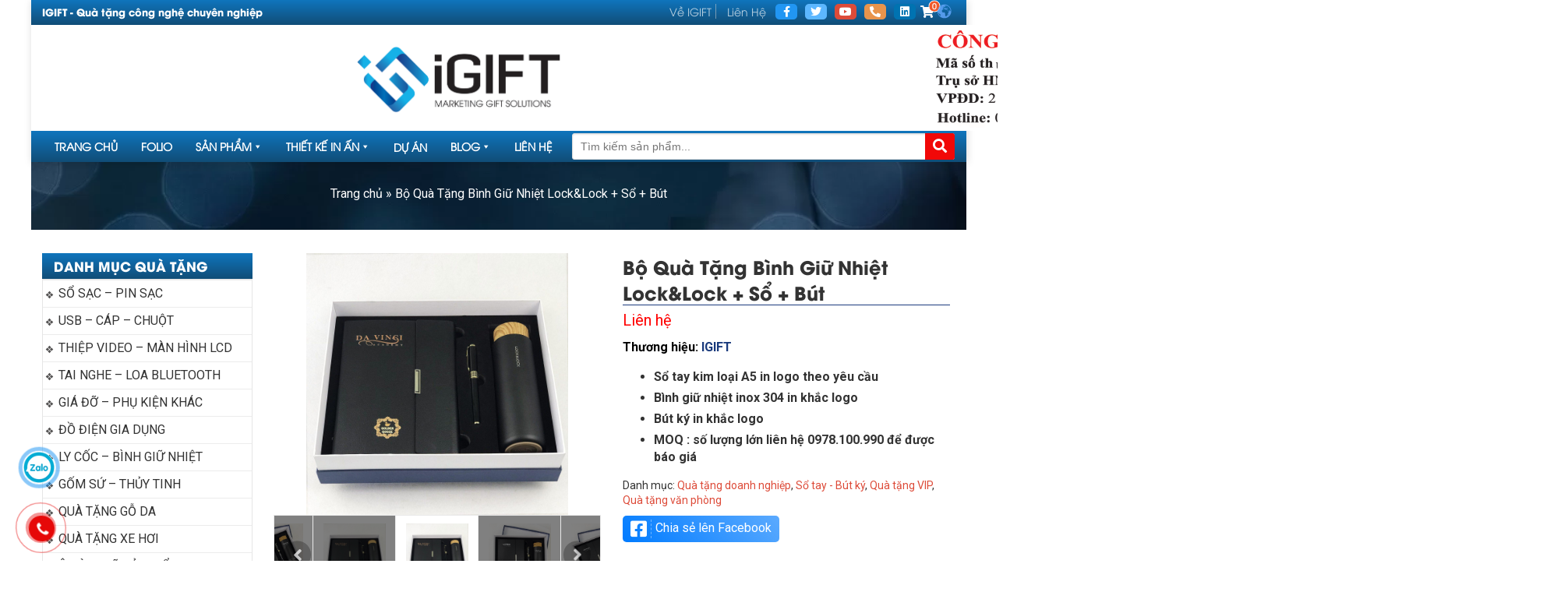

--- FILE ---
content_type: text/html; charset=UTF-8
request_url: https://quatangcongnghe.com.vn/qua-tang-dn/bo-qua-tang-binh-giu-nhiet-locklock-so-but/
body_size: 24527
content:
<!DOCTYPE html>
<!--[if IE 8]> <html lang="vi" prefix="og: https://ogp.me/ns#" class="ie8"> <![endif]-->
	<!-- [if !IE]> <html lang="vi" prefix="og: https://ogp.me/ns#"> <![endif] -->
		<html lang="vi">

		<head>
			<meta charset="UTF-8" />
			<meta name="viewport" content="width=device-width, maximum-scale=10, minimum-scale=1.0">
			<link rel="profile" href="http://gmgp.org/xfn/11" />
			<link rel="pingback" href="https://quatangcongnghe.com.vn/xmlrpc.php" />
			<meta name="keywords" content="IGIFT - Quà tặng công nghệ chuyên nghiệp">				<style>img:is([sizes="auto" i], [sizes^="auto," i]) { contain-intrinsic-size: 3000px 1500px }</style>
	
<!-- Tối ưu hóa công cụ tìm kiếm bởi Rank Math - https://rankmath.com/ -->
<title>Bộ Quà Tặng Bình Giữ Nhiệt Lock&amp;Lock + Sổ + Bút - Quà tặng công nghệ doanh nghiệp</title>
<meta name="description" content="Sổ tay kim loại A5 in logo theo yêu cầu Bình giữ nhiệt inox 304 in khắc logo Bút ký in khắc logo MOQ : số lượng lớn liên hệ 0978.100.990 để được báo giá"/>
<meta name="robots" content="follow, index, max-snippet:-1, max-video-preview:-1, max-image-preview:large"/>
<link rel="canonical" href="https://quatangcongnghe.com.vn/qua-tang-dn/bo-qua-tang-binh-giu-nhiet-locklock-so-but/" />
<meta property="og:locale" content="vi_VN" />
<meta property="og:type" content="product" />
<meta property="og:title" content="Bộ Quà Tặng Bình Giữ Nhiệt Lock&amp;Lock + Sổ + Bút - Quà tặng công nghệ doanh nghiệp" />
<meta property="og:description" content="Sổ tay kim loại A5 in logo theo yêu cầu Bình giữ nhiệt inox 304 in khắc logo Bút ký in khắc logo MOQ : số lượng lớn liên hệ 0978.100.990 để được báo giá" />
<meta property="og:url" content="https://quatangcongnghe.com.vn/qua-tang-dn/bo-qua-tang-binh-giu-nhiet-locklock-so-but/" />
<meta property="og:site_name" content="Quà Tặng Công Nghệ Doanh Nghiệp" />
<meta property="og:updated_time" content="2025-10-31T16:23:27+07:00" />
<meta property="og:image" content="https://quatangcongnghe.com.vn/wp-content/uploads/2022/08/bo-qua-tang-binh-giu-nhiet-lock.jpg" />
<meta property="og:image:secure_url" content="https://quatangcongnghe.com.vn/wp-content/uploads/2022/08/bo-qua-tang-binh-giu-nhiet-lock.jpg" />
<meta property="og:image:width" content="1600" />
<meta property="og:image:height" content="1600" />
<meta property="og:image:alt" content="quà" />
<meta property="og:image:type" content="image/jpeg" />
<meta property="product:price:currency" content="VND" />
<meta property="product:availability" content="instock" />
<meta name="twitter:card" content="summary_large_image" />
<meta name="twitter:title" content="Bộ Quà Tặng Bình Giữ Nhiệt Lock&amp;Lock + Sổ + Bút - Quà tặng công nghệ doanh nghiệp" />
<meta name="twitter:description" content="Sổ tay kim loại A5 in logo theo yêu cầu Bình giữ nhiệt inox 304 in khắc logo Bút ký in khắc logo MOQ : số lượng lớn liên hệ 0978.100.990 để được báo giá" />
<meta name="twitter:site" content="@https://twitter.com/quatangdn" />
<meta name="twitter:creator" content="@https://twitter.com/quatangdn" />
<meta name="twitter:image" content="https://quatangcongnghe.com.vn/wp-content/uploads/2022/08/bo-qua-tang-binh-giu-nhiet-lock.jpg" />
<meta name="twitter:label1" content="Giá" />
<meta name="twitter:data1" content="0&#8363;" />
<meta name="twitter:label2" content="Tình trạng sẵn có" />
<meta name="twitter:data2" content="Còn hàng" />
<!-- /Plugin SEO WordPress Rank Math -->

<link rel='dns-prefetch' href='//use.fontawesome.com' />
<link rel='dns-prefetch' href='//fonts.googleapis.com' />
<link rel="alternate" type="application/rss+xml" title="Dòng thông tin Quà tặng công nghệ doanh nghiệp &raquo;" href="https://quatangcongnghe.com.vn/feed/" />
<link rel="alternate" type="application/rss+xml" title="Quà tặng công nghệ doanh nghiệp &raquo; Dòng bình luận" href="https://quatangcongnghe.com.vn/comments/feed/" />
<link rel="alternate" type="application/rss+xml" title="Quà tặng công nghệ doanh nghiệp &raquo; Bộ Quà Tặng Bình Giữ Nhiệt Lock&#038;Lock + Sổ + Bút Dòng bình luận" href="https://quatangcongnghe.com.vn/qua-tang-dn/bo-qua-tang-binh-giu-nhiet-locklock-so-but/feed/" />
<script type="text/javascript">
/* <![CDATA[ */
window._wpemojiSettings = {"baseUrl":"https:\/\/s.w.org\/images\/core\/emoji\/16.0.1\/72x72\/","ext":".png","svgUrl":"https:\/\/s.w.org\/images\/core\/emoji\/16.0.1\/svg\/","svgExt":".svg","source":{"concatemoji":"https:\/\/quatangcongnghe.com.vn\/wp-includes\/js\/wp-emoji-release.min.js?ver=6.8.3"}};
/*! This file is auto-generated */
!function(s,n){var o,i,e;function c(e){try{var t={supportTests:e,timestamp:(new Date).valueOf()};sessionStorage.setItem(o,JSON.stringify(t))}catch(e){}}function p(e,t,n){e.clearRect(0,0,e.canvas.width,e.canvas.height),e.fillText(t,0,0);var t=new Uint32Array(e.getImageData(0,0,e.canvas.width,e.canvas.height).data),a=(e.clearRect(0,0,e.canvas.width,e.canvas.height),e.fillText(n,0,0),new Uint32Array(e.getImageData(0,0,e.canvas.width,e.canvas.height).data));return t.every(function(e,t){return e===a[t]})}function u(e,t){e.clearRect(0,0,e.canvas.width,e.canvas.height),e.fillText(t,0,0);for(var n=e.getImageData(16,16,1,1),a=0;a<n.data.length;a++)if(0!==n.data[a])return!1;return!0}function f(e,t,n,a){switch(t){case"flag":return n(e,"\ud83c\udff3\ufe0f\u200d\u26a7\ufe0f","\ud83c\udff3\ufe0f\u200b\u26a7\ufe0f")?!1:!n(e,"\ud83c\udde8\ud83c\uddf6","\ud83c\udde8\u200b\ud83c\uddf6")&&!n(e,"\ud83c\udff4\udb40\udc67\udb40\udc62\udb40\udc65\udb40\udc6e\udb40\udc67\udb40\udc7f","\ud83c\udff4\u200b\udb40\udc67\u200b\udb40\udc62\u200b\udb40\udc65\u200b\udb40\udc6e\u200b\udb40\udc67\u200b\udb40\udc7f");case"emoji":return!a(e,"\ud83e\udedf")}return!1}function g(e,t,n,a){var r="undefined"!=typeof WorkerGlobalScope&&self instanceof WorkerGlobalScope?new OffscreenCanvas(300,150):s.createElement("canvas"),o=r.getContext("2d",{willReadFrequently:!0}),i=(o.textBaseline="top",o.font="600 32px Arial",{});return e.forEach(function(e){i[e]=t(o,e,n,a)}),i}function t(e){var t=s.createElement("script");t.src=e,t.defer=!0,s.head.appendChild(t)}"undefined"!=typeof Promise&&(o="wpEmojiSettingsSupports",i=["flag","emoji"],n.supports={everything:!0,everythingExceptFlag:!0},e=new Promise(function(e){s.addEventListener("DOMContentLoaded",e,{once:!0})}),new Promise(function(t){var n=function(){try{var e=JSON.parse(sessionStorage.getItem(o));if("object"==typeof e&&"number"==typeof e.timestamp&&(new Date).valueOf()<e.timestamp+604800&&"object"==typeof e.supportTests)return e.supportTests}catch(e){}return null}();if(!n){if("undefined"!=typeof Worker&&"undefined"!=typeof OffscreenCanvas&&"undefined"!=typeof URL&&URL.createObjectURL&&"undefined"!=typeof Blob)try{var e="postMessage("+g.toString()+"("+[JSON.stringify(i),f.toString(),p.toString(),u.toString()].join(",")+"));",a=new Blob([e],{type:"text/javascript"}),r=new Worker(URL.createObjectURL(a),{name:"wpTestEmojiSupports"});return void(r.onmessage=function(e){c(n=e.data),r.terminate(),t(n)})}catch(e){}c(n=g(i,f,p,u))}t(n)}).then(function(e){for(var t in e)n.supports[t]=e[t],n.supports.everything=n.supports.everything&&n.supports[t],"flag"!==t&&(n.supports.everythingExceptFlag=n.supports.everythingExceptFlag&&n.supports[t]);n.supports.everythingExceptFlag=n.supports.everythingExceptFlag&&!n.supports.flag,n.DOMReady=!1,n.readyCallback=function(){n.DOMReady=!0}}).then(function(){return e}).then(function(){var e;n.supports.everything||(n.readyCallback(),(e=n.source||{}).concatemoji?t(e.concatemoji):e.wpemoji&&e.twemoji&&(t(e.twemoji),t(e.wpemoji)))}))}((window,document),window._wpemojiSettings);
/* ]]> */
</script>
<style id='wp-emoji-styles-inline-css' type='text/css'>

	img.wp-smiley, img.emoji {
		display: inline !important;
		border: none !important;
		box-shadow: none !important;
		height: 1em !important;
		width: 1em !important;
		margin: 0 0.07em !important;
		vertical-align: -0.1em !important;
		background: none !important;
		padding: 0 !important;
	}
</style>
<link rel='stylesheet' id='wp-block-library-css' href='https://quatangcongnghe.com.vn/wp-includes/css/dist/block-library/style.min.css?ver=6.8.3' type='text/css' media='all' />
<style id='classic-theme-styles-inline-css' type='text/css'>
/*! This file is auto-generated */
.wp-block-button__link{color:#fff;background-color:#32373c;border-radius:9999px;box-shadow:none;text-decoration:none;padding:calc(.667em + 2px) calc(1.333em + 2px);font-size:1.125em}.wp-block-file__button{background:#32373c;color:#fff;text-decoration:none}
</style>
<style id='global-styles-inline-css' type='text/css'>
:root{--wp--preset--aspect-ratio--square: 1;--wp--preset--aspect-ratio--4-3: 4/3;--wp--preset--aspect-ratio--3-4: 3/4;--wp--preset--aspect-ratio--3-2: 3/2;--wp--preset--aspect-ratio--2-3: 2/3;--wp--preset--aspect-ratio--16-9: 16/9;--wp--preset--aspect-ratio--9-16: 9/16;--wp--preset--color--black: #000000;--wp--preset--color--cyan-bluish-gray: #abb8c3;--wp--preset--color--white: #ffffff;--wp--preset--color--pale-pink: #f78da7;--wp--preset--color--vivid-red: #cf2e2e;--wp--preset--color--luminous-vivid-orange: #ff6900;--wp--preset--color--luminous-vivid-amber: #fcb900;--wp--preset--color--light-green-cyan: #7bdcb5;--wp--preset--color--vivid-green-cyan: #00d084;--wp--preset--color--pale-cyan-blue: #8ed1fc;--wp--preset--color--vivid-cyan-blue: #0693e3;--wp--preset--color--vivid-purple: #9b51e0;--wp--preset--gradient--vivid-cyan-blue-to-vivid-purple: linear-gradient(135deg,rgba(6,147,227,1) 0%,rgb(155,81,224) 100%);--wp--preset--gradient--light-green-cyan-to-vivid-green-cyan: linear-gradient(135deg,rgb(122,220,180) 0%,rgb(0,208,130) 100%);--wp--preset--gradient--luminous-vivid-amber-to-luminous-vivid-orange: linear-gradient(135deg,rgba(252,185,0,1) 0%,rgba(255,105,0,1) 100%);--wp--preset--gradient--luminous-vivid-orange-to-vivid-red: linear-gradient(135deg,rgba(255,105,0,1) 0%,rgb(207,46,46) 100%);--wp--preset--gradient--very-light-gray-to-cyan-bluish-gray: linear-gradient(135deg,rgb(238,238,238) 0%,rgb(169,184,195) 100%);--wp--preset--gradient--cool-to-warm-spectrum: linear-gradient(135deg,rgb(74,234,220) 0%,rgb(151,120,209) 20%,rgb(207,42,186) 40%,rgb(238,44,130) 60%,rgb(251,105,98) 80%,rgb(254,248,76) 100%);--wp--preset--gradient--blush-light-purple: linear-gradient(135deg,rgb(255,206,236) 0%,rgb(152,150,240) 100%);--wp--preset--gradient--blush-bordeaux: linear-gradient(135deg,rgb(254,205,165) 0%,rgb(254,45,45) 50%,rgb(107,0,62) 100%);--wp--preset--gradient--luminous-dusk: linear-gradient(135deg,rgb(255,203,112) 0%,rgb(199,81,192) 50%,rgb(65,88,208) 100%);--wp--preset--gradient--pale-ocean: linear-gradient(135deg,rgb(255,245,203) 0%,rgb(182,227,212) 50%,rgb(51,167,181) 100%);--wp--preset--gradient--electric-grass: linear-gradient(135deg,rgb(202,248,128) 0%,rgb(113,206,126) 100%);--wp--preset--gradient--midnight: linear-gradient(135deg,rgb(2,3,129) 0%,rgb(40,116,252) 100%);--wp--preset--font-size--small: 13px;--wp--preset--font-size--medium: 20px;--wp--preset--font-size--large: 36px;--wp--preset--font-size--x-large: 42px;--wp--preset--spacing--20: 0.44rem;--wp--preset--spacing--30: 0.67rem;--wp--preset--spacing--40: 1rem;--wp--preset--spacing--50: 1.5rem;--wp--preset--spacing--60: 2.25rem;--wp--preset--spacing--70: 3.38rem;--wp--preset--spacing--80: 5.06rem;--wp--preset--shadow--natural: 6px 6px 9px rgba(0, 0, 0, 0.2);--wp--preset--shadow--deep: 12px 12px 50px rgba(0, 0, 0, 0.4);--wp--preset--shadow--sharp: 6px 6px 0px rgba(0, 0, 0, 0.2);--wp--preset--shadow--outlined: 6px 6px 0px -3px rgba(255, 255, 255, 1), 6px 6px rgba(0, 0, 0, 1);--wp--preset--shadow--crisp: 6px 6px 0px rgba(0, 0, 0, 1);}:where(.is-layout-flex){gap: 0.5em;}:where(.is-layout-grid){gap: 0.5em;}body .is-layout-flex{display: flex;}.is-layout-flex{flex-wrap: wrap;align-items: center;}.is-layout-flex > :is(*, div){margin: 0;}body .is-layout-grid{display: grid;}.is-layout-grid > :is(*, div){margin: 0;}:where(.wp-block-columns.is-layout-flex){gap: 2em;}:where(.wp-block-columns.is-layout-grid){gap: 2em;}:where(.wp-block-post-template.is-layout-flex){gap: 1.25em;}:where(.wp-block-post-template.is-layout-grid){gap: 1.25em;}.has-black-color{color: var(--wp--preset--color--black) !important;}.has-cyan-bluish-gray-color{color: var(--wp--preset--color--cyan-bluish-gray) !important;}.has-white-color{color: var(--wp--preset--color--white) !important;}.has-pale-pink-color{color: var(--wp--preset--color--pale-pink) !important;}.has-vivid-red-color{color: var(--wp--preset--color--vivid-red) !important;}.has-luminous-vivid-orange-color{color: var(--wp--preset--color--luminous-vivid-orange) !important;}.has-luminous-vivid-amber-color{color: var(--wp--preset--color--luminous-vivid-amber) !important;}.has-light-green-cyan-color{color: var(--wp--preset--color--light-green-cyan) !important;}.has-vivid-green-cyan-color{color: var(--wp--preset--color--vivid-green-cyan) !important;}.has-pale-cyan-blue-color{color: var(--wp--preset--color--pale-cyan-blue) !important;}.has-vivid-cyan-blue-color{color: var(--wp--preset--color--vivid-cyan-blue) !important;}.has-vivid-purple-color{color: var(--wp--preset--color--vivid-purple) !important;}.has-black-background-color{background-color: var(--wp--preset--color--black) !important;}.has-cyan-bluish-gray-background-color{background-color: var(--wp--preset--color--cyan-bluish-gray) !important;}.has-white-background-color{background-color: var(--wp--preset--color--white) !important;}.has-pale-pink-background-color{background-color: var(--wp--preset--color--pale-pink) !important;}.has-vivid-red-background-color{background-color: var(--wp--preset--color--vivid-red) !important;}.has-luminous-vivid-orange-background-color{background-color: var(--wp--preset--color--luminous-vivid-orange) !important;}.has-luminous-vivid-amber-background-color{background-color: var(--wp--preset--color--luminous-vivid-amber) !important;}.has-light-green-cyan-background-color{background-color: var(--wp--preset--color--light-green-cyan) !important;}.has-vivid-green-cyan-background-color{background-color: var(--wp--preset--color--vivid-green-cyan) !important;}.has-pale-cyan-blue-background-color{background-color: var(--wp--preset--color--pale-cyan-blue) !important;}.has-vivid-cyan-blue-background-color{background-color: var(--wp--preset--color--vivid-cyan-blue) !important;}.has-vivid-purple-background-color{background-color: var(--wp--preset--color--vivid-purple) !important;}.has-black-border-color{border-color: var(--wp--preset--color--black) !important;}.has-cyan-bluish-gray-border-color{border-color: var(--wp--preset--color--cyan-bluish-gray) !important;}.has-white-border-color{border-color: var(--wp--preset--color--white) !important;}.has-pale-pink-border-color{border-color: var(--wp--preset--color--pale-pink) !important;}.has-vivid-red-border-color{border-color: var(--wp--preset--color--vivid-red) !important;}.has-luminous-vivid-orange-border-color{border-color: var(--wp--preset--color--luminous-vivid-orange) !important;}.has-luminous-vivid-amber-border-color{border-color: var(--wp--preset--color--luminous-vivid-amber) !important;}.has-light-green-cyan-border-color{border-color: var(--wp--preset--color--light-green-cyan) !important;}.has-vivid-green-cyan-border-color{border-color: var(--wp--preset--color--vivid-green-cyan) !important;}.has-pale-cyan-blue-border-color{border-color: var(--wp--preset--color--pale-cyan-blue) !important;}.has-vivid-cyan-blue-border-color{border-color: var(--wp--preset--color--vivid-cyan-blue) !important;}.has-vivid-purple-border-color{border-color: var(--wp--preset--color--vivid-purple) !important;}.has-vivid-cyan-blue-to-vivid-purple-gradient-background{background: var(--wp--preset--gradient--vivid-cyan-blue-to-vivid-purple) !important;}.has-light-green-cyan-to-vivid-green-cyan-gradient-background{background: var(--wp--preset--gradient--light-green-cyan-to-vivid-green-cyan) !important;}.has-luminous-vivid-amber-to-luminous-vivid-orange-gradient-background{background: var(--wp--preset--gradient--luminous-vivid-amber-to-luminous-vivid-orange) !important;}.has-luminous-vivid-orange-to-vivid-red-gradient-background{background: var(--wp--preset--gradient--luminous-vivid-orange-to-vivid-red) !important;}.has-very-light-gray-to-cyan-bluish-gray-gradient-background{background: var(--wp--preset--gradient--very-light-gray-to-cyan-bluish-gray) !important;}.has-cool-to-warm-spectrum-gradient-background{background: var(--wp--preset--gradient--cool-to-warm-spectrum) !important;}.has-blush-light-purple-gradient-background{background: var(--wp--preset--gradient--blush-light-purple) !important;}.has-blush-bordeaux-gradient-background{background: var(--wp--preset--gradient--blush-bordeaux) !important;}.has-luminous-dusk-gradient-background{background: var(--wp--preset--gradient--luminous-dusk) !important;}.has-pale-ocean-gradient-background{background: var(--wp--preset--gradient--pale-ocean) !important;}.has-electric-grass-gradient-background{background: var(--wp--preset--gradient--electric-grass) !important;}.has-midnight-gradient-background{background: var(--wp--preset--gradient--midnight) !important;}.has-small-font-size{font-size: var(--wp--preset--font-size--small) !important;}.has-medium-font-size{font-size: var(--wp--preset--font-size--medium) !important;}.has-large-font-size{font-size: var(--wp--preset--font-size--large) !important;}.has-x-large-font-size{font-size: var(--wp--preset--font-size--x-large) !important;}
:where(.wp-block-post-template.is-layout-flex){gap: 1.25em;}:where(.wp-block-post-template.is-layout-grid){gap: 1.25em;}
:where(.wp-block-columns.is-layout-flex){gap: 2em;}:where(.wp-block-columns.is-layout-grid){gap: 2em;}
:root :where(.wp-block-pullquote){font-size: 1.5em;line-height: 1.6;}
</style>
<link rel='stylesheet' id='contact-form-7-css' href='https://quatangcongnghe.com.vn/wp-content/plugins/contact-form-7/includes/css/styles.css?ver=6.1.4' type='text/css' media='all' />
<link rel='stylesheet' id='toc-screen-css' href='https://quatangcongnghe.com.vn/wp-content/plugins/table-of-contents-plus/screen.min.css?ver=2411.1' type='text/css' media='all' />
<style id='woocommerce-inline-inline-css' type='text/css'>
.woocommerce form .form-row .required { visibility: visible; }
</style>
<link rel='stylesheet' id='megamenu-css' href='https://quatangcongnghe.com.vn/wp-content/uploads/maxmegamenu/style.css?ver=582cac' type='text/css' media='all' />
<link rel='stylesheet' id='dashicons-css' href='https://quatangcongnghe.com.vn/wp-includes/css/dashicons.min.css?ver=6.8.3' type='text/css' media='all' />
<link rel='stylesheet' id='main-style-css' href='https://quatangcongnghe.com.vn/wp-content/themes/GTBH-WebChuan-021720/style.css?ver=6.8.3' type='text/css' media='all' />
<link rel='stylesheet' id='fontawesome-css' href='https://use.fontawesome.com/releases/v5.15.1/css/all.css?ver=6.8.3' type='text/css' media='all' />
<link rel='stylesheet' id='style-mobile-css' href='https://quatangcongnghe.com.vn/wp-content/themes/GTBH-WebChuan-021720/assets/css/style-mobile.css?ver=6.8.3' type='text/css' media='all' />
<link rel='stylesheet' id='header-style-css' href='https://quatangcongnghe.com.vn/wp-content/themes/GTBH-WebChuan-021720/assets/css/header-style.css?ver=6.8.3' type='text/css' media='all' />
<link rel='stylesheet' id='namlbn-grid-css' href='https://quatangcongnghe.com.vn/wp-content/themes/GTBH-WebChuan-021720/assets/css/namlbn-grid.css?ver=6.8.3' type='text/css' media='all' />
<link rel='stylesheet' id='woostyle-css' href='https://quatangcongnghe.com.vn/wp-content/themes/GTBH-WebChuan-021720/assets/css/woocommerce.css?ver=6.8.3' type='text/css' media='all' />
<link rel='stylesheet' id='slick-style-css' href='https://quatangcongnghe.com.vn/wp-content/themes/GTBH-WebChuan-021720/assets/css/slick.css?ver=6.8.3' type='text/css' media='all' />
<link rel='stylesheet' id='home-slider-style-css' href='https://quatangcongnghe.com.vn/wp-content/themes/GTBH-WebChuan-021720/assets/css/home-slider_style.css?ver=6.8.3' type='text/css' media='all' />
<link rel='stylesheet' id='introduction-css' href='https://quatangcongnghe.com.vn/wp-content/themes/GTBH-WebChuan-021720/assets/css/introduction.css?ver=6.8.3' type='text/css' media='all' />
<link rel='stylesheet' id='section-duan-style-css' href='https://quatangcongnghe.com.vn/wp-content/themes/GTBH-WebChuan-021720/assets/css/section-du-an.css?ver=6.8.3' type='text/css' media='all' />
<link rel='stylesheet' id='main-content-style-css' href='https://quatangcongnghe.com.vn/wp-content/themes/GTBH-WebChuan-021720/assets/css/main-content.css?ver=6.8.3' type='text/css' media='all' />
<link rel='stylesheet' id='section_video-css' href='https://quatangcongnghe.com.vn/wp-content/themes/GTBH-WebChuan-021720/assets/css/section_video.css?ver=6.8.3' type='text/css' media='all' />
<link rel='stylesheet' id='archive-product-style-css' href='https://quatangcongnghe.com.vn/wp-content/themes/GTBH-WebChuan-021720/assets/css/archive-product.css?ver=6.8.3' type='text/css' media='all' />
<link rel='stylesheet' id='footer-style-css' href='https://quatangcongnghe.com.vn/wp-content/themes/GTBH-WebChuan-021720/assets/css/footer_style.css?ver=6.8.3' type='text/css' media='all' />
<link rel='stylesheet' id='before-footer-slider-css' href='https://quatangcongnghe.com.vn/wp-content/themes/GTBH-WebChuan-021720/assets/css/before-footer-slider.css?ver=6.8.3' type='text/css' media='all' />
<link rel='stylesheet' id='section_danh_muc-css' href='https://quatangcongnghe.com.vn/wp-content/themes/GTBH-WebChuan-021720/assets/css/section_danh_muc.css?ver=6.8.3' type='text/css' media='all' />
<link rel='stylesheet' id='single_price-css' href='https://quatangcongnghe.com.vn/wp-content/themes/GTBH-WebChuan-021720/assets/css/single_price.css?ver=6.8.3' type='text/css' media='all' />
<link rel='stylesheet' id='single_scroll-css' href='https://quatangcongnghe.com.vn/wp-content/themes/GTBH-WebChuan-021720/assets/jquery-simplyscroll/jquery.simplyscroll.css?ver=6.8.3' type='text/css' media='all' />
<link rel='stylesheet' id='mini_cart-css' href='https://quatangcongnghe.com.vn/wp-content/themes/GTBH-WebChuan-021720/assets/css/mini_cart.css?ver=6.8.3' type='text/css' media='all' />
<link rel='stylesheet' id='checkout-css' href='https://quatangcongnghe.com.vn/wp-content/themes/GTBH-WebChuan-021720/assets/css/checkout.css?ver=6.8.3' type='text/css' media='all' />
<link rel='stylesheet' id='cart_page-css' href='https://quatangcongnghe.com.vn/wp-content/themes/GTBH-WebChuan-021720/assets/css/cart_page.css?ver=6.8.3' type='text/css' media='all' />
<link rel='stylesheet' id='section_nx-css' href='https://quatangcongnghe.com.vn/wp-content/themes/GTBH-WebChuan-021720/assets/css/section_nx.css?ver=6.8.3' type='text/css' media='all' />
<link rel='stylesheet' id='content_single_product-css' href='https://quatangcongnghe.com.vn/wp-content/themes/GTBH-WebChuan-021720/assets/css/content_single_product.css?ver=6.8.3' type='text/css' media='all' />
<link rel='stylesheet' id='lightgallery-css' href='https://quatangcongnghe.com.vn/wp-content/themes/GTBH-WebChuan-021720/assets/css/lightgallery.css?ver=6.8.3' type='text/css' media='all' />
<link rel='stylesheet' id='google-fonts-css' href='https://fonts.googleapis.com/css2?family=Roboto%3Aital%2Cwght%400%2C300%3B0%2C400%3B0%2C500%3B0%2C700%3B0%2C900%3B1%2C300%3B1%2C400%3B1%2C500%3B1%2C700%3B1%2C900&#038;display=swap&#038;ver=6.8.3' type='text/css' media='all' />
<script type="text/javascript" src="https://quatangcongnghe.com.vn/wp-includes/js/jquery/jquery.min.js?ver=3.7.1" id="jquery-core-js"></script>
<script type="text/javascript" src="https://quatangcongnghe.com.vn/wp-includes/js/jquery/jquery-migrate.min.js?ver=3.4.1" id="jquery-migrate-js"></script>
<script type="text/javascript" src="https://quatangcongnghe.com.vn/wp-content/plugins/woocommerce/assets/js/jquery-blockui/jquery.blockUI.min.js?ver=2.7.0-wc.10.4.3" id="wc-jquery-blockui-js" defer="defer" data-wp-strategy="defer"></script>
<script type="text/javascript" id="wc-add-to-cart-js-extra">
/* <![CDATA[ */
var wc_add_to_cart_params = {"ajax_url":"\/wp-admin\/admin-ajax.php","wc_ajax_url":"\/?wc-ajax=%%endpoint%%","i18n_view_cart":"Xem gi\u1ecf h\u00e0ng","cart_url":"https:\/\/quatangcongnghe.com.vn\/gio-hang\/","is_cart":"","cart_redirect_after_add":"no"};
/* ]]> */
</script>
<script type="text/javascript" src="https://quatangcongnghe.com.vn/wp-content/plugins/woocommerce/assets/js/frontend/add-to-cart.min.js?ver=10.4.3" id="wc-add-to-cart-js" defer="defer" data-wp-strategy="defer"></script>
<script type="text/javascript" id="wc-single-product-js-extra">
/* <![CDATA[ */
var wc_single_product_params = {"i18n_required_rating_text":"Vui l\u00f2ng ch\u1ecdn m\u1ed9t m\u1ee9c \u0111\u00e1nh gi\u00e1","i18n_rating_options":["1 tr\u00ean 5 sao","2 tr\u00ean 5 sao","3 tr\u00ean 5 sao","4 tr\u00ean 5 sao","5 tr\u00ean 5 sao"],"i18n_product_gallery_trigger_text":"Xem th\u01b0 vi\u1ec7n \u1ea3nh to\u00e0n m\u00e0n h\u00ecnh","review_rating_required":"no","flexslider":{"rtl":false,"animation":"slide","smoothHeight":true,"directionNav":false,"controlNav":"thumbnails","slideshow":false,"animationSpeed":500,"animationLoop":false,"allowOneSlide":false},"zoom_enabled":"","zoom_options":[],"photoswipe_enabled":"","photoswipe_options":{"shareEl":false,"closeOnScroll":false,"history":false,"hideAnimationDuration":0,"showAnimationDuration":0},"flexslider_enabled":""};
/* ]]> */
</script>
<script type="text/javascript" src="https://quatangcongnghe.com.vn/wp-content/plugins/woocommerce/assets/js/frontend/single-product.min.js?ver=10.4.3" id="wc-single-product-js" defer="defer" data-wp-strategy="defer"></script>
<script type="text/javascript" src="https://quatangcongnghe.com.vn/wp-content/plugins/woocommerce/assets/js/js-cookie/js.cookie.min.js?ver=2.1.4-wc.10.4.3" id="wc-js-cookie-js" defer="defer" data-wp-strategy="defer"></script>
<script type="text/javascript" id="woocommerce-js-extra">
/* <![CDATA[ */
var woocommerce_params = {"ajax_url":"\/wp-admin\/admin-ajax.php","wc_ajax_url":"\/?wc-ajax=%%endpoint%%","i18n_password_show":"Hi\u1ec3n th\u1ecb m\u1eadt kh\u1ea9u","i18n_password_hide":"\u1ea8n m\u1eadt kh\u1ea9u"};
/* ]]> */
</script>
<script type="text/javascript" src="https://quatangcongnghe.com.vn/wp-content/plugins/woocommerce/assets/js/frontend/woocommerce.min.js?ver=10.4.3" id="woocommerce-js" defer="defer" data-wp-strategy="defer"></script>
<link rel="https://api.w.org/" href="https://quatangcongnghe.com.vn/wp-json/" /><link rel="alternate" title="JSON" type="application/json" href="https://quatangcongnghe.com.vn/wp-json/wp/v2/product/9586" /><link rel="EditURI" type="application/rsd+xml" title="RSD" href="https://quatangcongnghe.com.vn/xmlrpc.php?rsd" />
<meta name="generator" content="WordPress 6.8.3" />
<link rel='shortlink' href='https://quatangcongnghe.com.vn/?p=9586' />
<link rel="alternate" title="oNhúng (JSON)" type="application/json+oembed" href="https://quatangcongnghe.com.vn/wp-json/oembed/1.0/embed?url=https%3A%2F%2Fquatangcongnghe.com.vn%2Fqua-tang-dn%2Fbo-qua-tang-binh-giu-nhiet-locklock-so-but%2F" />
<link rel="alternate" title="oNhúng (XML)" type="text/xml+oembed" href="https://quatangcongnghe.com.vn/wp-json/oembed/1.0/embed?url=https%3A%2F%2Fquatangcongnghe.com.vn%2Fqua-tang-dn%2Fbo-qua-tang-binh-giu-nhiet-locklock-so-but%2F&#038;format=xml" />
	<noscript><style>.woocommerce-product-gallery{ opacity: 1 !important; }</style></noscript>
	
<!-- Schema & Structured Data For WP v1.54.2 - -->
<script type="application/ld+json" class="saswp-schema-markup-output">
[{"@context":"https:\/\/schema.org\/","@graph":[{"@context":"https:\/\/schema.org\/","@type":"SiteNavigationElement","@id":"https:\/\/quatangcongnghe.com.vn\/#trang-chu","name":"Trang ch\u1ee7","url":"https:\/\/quatangcongnghe.com.vn\/"},{"@context":"https:\/\/schema.org\/","@type":"SiteNavigationElement","@id":"https:\/\/quatangcongnghe.com.vn\/#folio","name":"Folio","url":"https:\/\/quatangcongnghe.com.vn\/folio\/"},{"@context":"https:\/\/schema.org\/","@type":"SiteNavigationElement","@id":"https:\/\/quatangcongnghe.com.vn\/#san-pham","name":"S\u1ea3n ph\u1ea9m","url":"https:\/\/quatangcongnghe.com.vn\/san-pham\/"},{"@context":"https:\/\/schema.org\/","@type":"SiteNavigationElement","@id":"https:\/\/quatangcongnghe.com.vn\/#thiet-ke-in-an","name":"Thi\u1ebft k\u1ebf in \u1ea5n","url":"https:\/\/quatangcongnghe.com.vn\/dich-vu\/"},{"@context":"https:\/\/schema.org\/","@type":"SiteNavigationElement","@id":"https:\/\/quatangcongnghe.com.vn\/#bo-nhan-dien-co-ban","name":"B\u1ed9 nh\u1eadn di\u1ec7n c\u01a1 b\u1ea3n","url":"https:\/\/quatangcongnghe.com.vn\/bo-nhan-dien-thuong-hieu-co-ban\/"},{"@context":"https:\/\/schema.org\/","@type":"SiteNavigationElement","@id":"https:\/\/quatangcongnghe.com.vn\/#thiet-ke-logo-logo-guidelines","name":"Thi\u1ebft k\u1ebf logo - Logo Guidelines","url":"https:\/\/quatangcongnghe.com.vn\/thiet-ke-logo-logo-guidelines\/"},{"@context":"https:\/\/schema.org\/","@type":"SiteNavigationElement","@id":"https:\/\/quatangcongnghe.com.vn\/#slogan","name":"Slogan","url":"https:\/\/quatangcongnghe.com.vn\/slogan\/"},{"@context":"https:\/\/schema.org\/","@type":"SiteNavigationElement","@id":"https:\/\/quatangcongnghe.com.vn\/#voucher-the-tich-diem","name":"Voucher - Th\u1ebb t\u00edch \u0111i\u1ec3m","url":"https:\/\/quatangcongnghe.com.vn\/voucher-the-tich-diem\/"},{"@context":"https:\/\/schema.org\/","@type":"SiteNavigationElement","@id":"https:\/\/quatangcongnghe.com.vn\/#tem-dan-ly-tem-niem-phong","name":"Tem d\u00e1n ly - tem ni\u00eam phong","url":"https:\/\/quatangcongnghe.com.vn\/tem-dan-ly-tem-niem-phong\/"},{"@context":"https:\/\/schema.org\/","@type":"SiteNavigationElement","@id":"https:\/\/quatangcongnghe.com.vn\/#menu-bang-treo","name":"Menu - B\u1ea3ng treo","url":"https:\/\/quatangcongnghe.com.vn\/menu-bang-treo\/"},{"@context":"https:\/\/schema.org\/","@type":"SiteNavigationElement","@id":"https:\/\/quatangcongnghe.com.vn\/#bo-nhan-dien-nang-cao","name":"B\u1ed9 nh\u1eadn di\u1ec7n n\u00e2ng cao","url":"https:\/\/quatangcongnghe.com.vn\/bo-nhan-dien-thuong-hieu-nang-cao\/"},{"@context":"https:\/\/schema.org\/","@type":"SiteNavigationElement","@id":"https:\/\/quatangcongnghe.com.vn\/#ly-su-ly-giay-ly-nhua","name":"Ly s\u1ee9, ly gi\u1ea5y, ly nh\u1ef1a","url":"https:\/\/quatangcongnghe.com.vn\/ly-su-ly-giay-ly-nhua\/"},{"@context":"https:\/\/schema.org\/","@type":"SiteNavigationElement","@id":"https:\/\/quatangcongnghe.com.vn\/#tui-giay-hop-giay-in-logo","name":"T\u00fai gi\u1ea5y, h\u1ed9p gi\u1ea5y in logo","url":"https:\/\/quatangcongnghe.com.vn\/tui-giay-hop-giay-in-logo\/"},{"@context":"https:\/\/schema.org\/","@type":"SiteNavigationElement","@id":"https:\/\/quatangcongnghe.com.vn\/#standee-poster","name":"Standee - Poster","url":"https:\/\/quatangcongnghe.com.vn\/standee-poster\/"},{"@context":"https:\/\/schema.org\/","@type":"SiteNavigationElement","@id":"https:\/\/quatangcongnghe.com.vn\/#bien-hieu","name":"Bi\u1ec3n hi\u1ec7u","url":"https:\/\/quatangcongnghe.com.vn\/bien-hieu\/"},{"@context":"https:\/\/schema.org\/","@type":"SiteNavigationElement","@id":"https:\/\/quatangcongnghe.com.vn\/#dong-phuc-ao-tap-de-non","name":"\u0110\u1ed3ng ph\u1ee5c ( \u00e1o, t\u1ea1p d\u1ec1, n\u00f3n )","url":"https:\/\/quatangcongnghe.com.vn\/dong-phuc-ao-tap-de-non\/"},{"@context":"https:\/\/schema.org\/","@type":"SiteNavigationElement","@id":"https:\/\/quatangcongnghe.com.vn\/#so-order-hoa-don","name":"S\u1ed5 order - h\u00f3a \u0111\u01a1n","url":"https:\/\/quatangcongnghe.com.vn\/so-order-hoa-don\/"},{"@context":"https:\/\/schema.org\/","@type":"SiteNavigationElement","@id":"https:\/\/quatangcongnghe.com.vn\/#bao-bi-nhan-mac","name":"Bao b\u00ec nh\u00e3n m\u00e1c","url":"https:\/\/quatangcongnghe.com.vn\/bao-bi-nhan-mac\/"},{"@context":"https:\/\/schema.org\/","@type":"SiteNavigationElement","@id":"https:\/\/quatangcongnghe.com.vn\/#hop-banh-trung-thu","name":"H\u1ed9p b\u00e1nh trung thu","url":"https:\/\/quatangcongnghe.com.vn\/hop-banh-trung-thu\/"},{"@context":"https:\/\/schema.org\/","@type":"SiteNavigationElement","@id":"https:\/\/quatangcongnghe.com.vn\/#bao-bi-my-pham","name":"Bao b\u00ec m\u1ef9 ph\u1ea9m","url":"https:\/\/quatangcongnghe.com.vn\/bao-bi-my-pham\/"},{"@context":"https:\/\/schema.org\/","@type":"SiteNavigationElement","@id":"https:\/\/quatangcongnghe.com.vn\/#bao-bi-thuc-pham","name":"Bao b\u00ec th\u1ef1c ph\u1ea9m","url":"https:\/\/quatangcongnghe.com.vn\/bao-bi-thuc-pham\/"},{"@context":"https:\/\/schema.org\/","@type":"SiteNavigationElement","@id":"https:\/\/quatangcongnghe.com.vn\/#nhan-mac-my-pham","name":"Nh\u00e3n m\u00e1c m\u1ef9 ph\u1ea9m","url":"https:\/\/quatangcongnghe.com.vn\/nhan-mac-my-pham\/"},{"@context":"https:\/\/schema.org\/","@type":"SiteNavigationElement","@id":"https:\/\/quatangcongnghe.com.vn\/#nhan-mac-thuc-pham","name":"Nh\u00e3n m\u00e1c th\u1ef1c ph\u1ea9m","url":"https:\/\/quatangcongnghe.com.vn\/nhan-mac-thuc-pham\/"},{"@context":"https:\/\/schema.org\/","@type":"SiteNavigationElement","@id":"https:\/\/quatangcongnghe.com.vn\/#thiet-ke-an-pham-khac","name":"Thi\u1ebft k\u1ebf \u1ea5n ph\u1ea9m kh\u00e1c","url":"https:\/\/quatangcongnghe.com.vn\/thiet-ke-an-pham-khac\/"},{"@context":"https:\/\/schema.org\/","@type":"SiteNavigationElement","@id":"https:\/\/quatangcongnghe.com.vn\/#lich-giay-lich-go","name":"L\u1ecbch gi\u1ea5y - L\u1ecbch g\u1ed7","url":"https:\/\/quatangcongnghe.com.vn\/lich-giay-lich-go\/"},{"@context":"https:\/\/schema.org\/","@type":"SiteNavigationElement","@id":"https:\/\/quatangcongnghe.com.vn\/#namecard","name":"Namecard","url":"https:\/\/quatangcongnghe.com.vn\/namecard\/"},{"@context":"https:\/\/schema.org\/","@type":"SiteNavigationElement","@id":"https:\/\/quatangcongnghe.com.vn\/#ho-so-nang-luc","name":"H\u1ed3 s\u01a1 n\u0103ng l\u1ef1c","url":"https:\/\/quatangcongnghe.com.vn\/ho-so-nang-luc\/"},{"@context":"https:\/\/schema.org\/","@type":"SiteNavigationElement","@id":"https:\/\/quatangcongnghe.com.vn\/#backdrop-photobooth","name":"Backdrop - Photobooth","url":"https:\/\/quatangcongnghe.com.vn\/backdrop-photobooth-check-in\/"},{"@context":"https:\/\/schema.org\/","@type":"SiteNavigationElement","@id":"https:\/\/quatangcongnghe.com.vn\/#brandbook-training-handbook","name":"Brandbook - Training handbook","url":"https:\/\/quatangcongnghe.com.vn\/brandbook-training-handbook\/"},{"@context":"https:\/\/schema.org\/","@type":"SiteNavigationElement","@id":"https:\/\/quatangcongnghe.com.vn\/#qua-tang-su-kien","name":"Qu\u00e0 t\u1eb7ng s\u1ef1 ki\u1ec7n","url":"https:\/\/quatangcongnghe.com.vn\/qua-tang-su-kien\/"},{"@context":"https:\/\/schema.org\/","@type":"SiteNavigationElement","@id":"https:\/\/quatangcongnghe.com.vn\/#du-an","name":"D\u1ef1 \u00e1n","url":"https:\/\/quatangcongnghe.com.vn\/du-an\/"},{"@context":"https:\/\/schema.org\/","@type":"SiteNavigationElement","@id":"https:\/\/quatangcongnghe.com.vn\/#blog","name":"Blog","url":"https:\/\/quatangcongnghe.com.vn\/blog\/"},{"@context":"https:\/\/schema.org\/","@type":"SiteNavigationElement","@id":"https:\/\/quatangcongnghe.com.vn\/#qua-tang-doanh-nghiep","name":"Qu\u00e0 t\u1eb7ng doanh nghi\u1ec7p","url":"https:\/\/quatangcongnghe.com.vn\/qua-tang-viet-nam\/"},{"@context":"https:\/\/schema.org\/","@type":"SiteNavigationElement","@id":"https:\/\/quatangcongnghe.com.vn\/#tu-van-qua-tang","name":"T\u01b0 v\u1ea5n qu\u00e0 t\u1eb7ng","url":"https:\/\/quatangcongnghe.com.vn\/tu-van-qua-tang\/"},{"@context":"https:\/\/schema.org\/","@type":"SiteNavigationElement","@id":"https:\/\/quatangcongnghe.com.vn\/#lien-he","name":"Li\u00ean H\u1ec7","url":"https:\/\/quatangcongnghe.com.vn\/lien-he\/"}]},

{"@context":"https:\/\/schema.org\/","@type":"wholesalestore","@id":"https:\/\/quatangcongnghe.com.vn\/qua-tang-dn\/bo-qua-tang-binh-giu-nhiet-locklock-so-but\/#wholesalestore","url":"https:\/\/quatangcongnghe.com.vn\/qua-tang-dn\/bo-qua-tang-binh-giu-nhiet-locklock-so-but\/","name":"Qu\u00e0 t\u1eb7ng c\u00f4ng ngh\u1ec7 doanh nghi\u1ec7p","image":[{"@type":"ImageObject","@id":"https:\/\/quatangcongnghe.com.vn\/qua-tang-dn\/bo-qua-tang-binh-giu-nhiet-locklock-so-but\/#primaryimage","url":"https:\/\/quatangcongnghe.com.vn\/wp-content\/uploads\/2022\/08\/bo-qua-tang-binh-giu-nhiet-lock.jpg","width":"1600","height":"1600"},{"@type":"ImageObject","url":"https:\/\/quatangcongnghe.com.vn\/wp-content\/uploads\/2022\/08\/bo-qua-tang-binh-giu-nhiet-lock-1200x900.jpg","width":"1200","height":"900"},{"@type":"ImageObject","url":"https:\/\/quatangcongnghe.com.vn\/wp-content\/uploads\/2022\/08\/bo-qua-tang-binh-giu-nhiet-lock-1200x675.jpg","width":"1200","height":"675"},{"@type":"ImageObject","url":"https:\/\/quatangcongnghe.com.vn\/wp-content\/uploads\/2022\/08\/bo-qua-tang-binh-giu-nhiet-lock.jpg","width":"1600","height":"1600"},{"@type":"ImageObject","url":"https:\/\/www.ozeo.vn\/wp-content\/uploads\/2022\/01\/bo-qua-tang-binh-giu-nhiet-lock-lock-so-but-bk061-den-gsll06-2.jpg","width":900,"height":900,"caption":"(max-width: 900px) 100vw, 900px"},{"@type":"ImageObject","url":"https:\/\/www.ozeo.vn\/wp-content\/uploads\/2022\/01\/bo-qua-tang-binh-giu-nhiet-lock-lock-so-but-bk061-den-gsll06-1.jpg","width":900,"height":900,"caption":"(max-width: 900px) 100vw, 900px"},{"@type":"ImageObject","url":"https:\/\/www.ozeo.vn\/wp-content\/uploads\/2022\/01\/bo-qua-tang-binh-giu-nhiet-lock-lock-so-but-bk061-den-gsll06-3.jpg","width":1600,"height":1600,"caption":"(max-width: 2560px) 100vw, 2560px"}]}]
</script>

<script type="text/javascript" id="google_gtagjs" src="https://www.googletagmanager.com/gtag/js?id=G-DD214NC6PP" async="async"></script>
<script type="text/javascript" id="google_gtagjs-inline">
/* <![CDATA[ */
window.dataLayer = window.dataLayer || [];function gtag(){dataLayer.push(arguments);}gtag('js', new Date());gtag('config', 'G-DD214NC6PP', {} );
/* ]]> */
</script>
<link rel="icon" href="https://quatangcongnghe.com.vn/wp-content/uploads/2025/05/cropped-logo-removebg-preview-1-32x32.png" sizes="32x32" />
<link rel="icon" href="https://quatangcongnghe.com.vn/wp-content/uploads/2025/05/cropped-logo-removebg-preview-1-192x192.png" sizes="192x192" />
<link rel="apple-touch-icon" href="https://quatangcongnghe.com.vn/wp-content/uploads/2025/05/cropped-logo-removebg-preview-1-180x180.png" />
<meta name="msapplication-TileImage" content="https://quatangcongnghe.com.vn/wp-content/uploads/2025/05/cropped-logo-removebg-preview-1-270x270.png" />
		<style type="text/css" id="wp-custom-css">
			i.fa.fa-check-circle-o {
    font-size: 18px;
    color: #45C14D;
}
i.fa.fa-home {
    font-size: 18px;
    color: red;
}
i.fa.fa-map-marker {
    font-size: 18px;
    color: red;
}
i.fa.fa-phone {
    font-size: 18px;
    color: red;
}
i.fa.fa-envelope-o {
    font-size: 18px;
    color: red;
}		</style>
		<style type="text/css">/** Mega Menu CSS: fs **/</style>
			<!-- Global site tag (gtag.js) - Google Analytics -->
			<script async src="https://www.googletagmanager.com/gtag/js?id=G-B244HPFP4N"></script>
			<script>
				window.dataLayer = window.dataLayer || [];
				function gtag(){dataLayer.push(arguments);}
				gtag('js', new Date());

				gtag('config', 'G-B244HPFP4N');
			</script>
			<!-- Meta Pixel Code -->

			<script>
				!function(f,b,e,v,n,t,s)
				{if(f.fbq)return;n=f.fbq=function(){n.callMethod?
					n.callMethod.apply(n,arguments):n.queue.push(arguments)};
					if(!f._fbq)f._fbq=n;n.push=n;n.loaded=!0;n.version='2.0';
					n.queue=[];t=b.createElement(e);t.async=!0;
					t.src=v;s=b.getElementsByTagName(e)[0];
					s.parentNode.insertBefore(t,s)}(window, document,'script',
						'https://connect.facebook.net/en_US/fbevents.js');
					fbq('init', '1152853981919438');
					fbq('track', 'PageView');
				</script>
				<noscript><img height="1" width="1" style="display:none"
					src="https://www.facebook.com/tr?id=1152853981919438&ev=PageView&noscript=1"
					/></noscript>
					<!-- End Meta Pixel Code -->
				</head>
				<body class="wp-singular product-template-default single single-product postid-9586 wp-custom-logo wp-theme-GTBH-WebChuan-021720 theme-GTBH-WebChuan-021720 woocommerce woocommerce-page woocommerce-no-js mega-menu-primary-menu">
					<header class="site-header quan">
						<div class="header-wrapper">
							<div id="top-bar" class="header-top">
								<div class="container">
									<div class="row">
										<div class="col-6">
											<div class="slogan top-bar-left">
												<strong>IGIFT - Quà tặng công nghệ chuyên nghiệp</strong>
											</div>
										</div>
										<div class="col-6">
											<div class="top-bar-right">
												<div class="menu-menu-top-container"><ul id="menu-menu-top" class="menu"><li id="menu-item-71" class="menu-item menu-item-type-post_type menu-item-object-page menu-item-71"><a href="https://quatangcongnghe.com.vn/ve-igift/">Về IGIFT</a></li>
<li id="menu-item-84" class="menu-item menu-item-type-post_type menu-item-object-page menu-item-84"><a href="https://quatangcongnghe.com.vn/lien-he/">Liên Hệ</a></li>
</ul></div>												<div class="social-icons">
													<ul>
														<li class="social-item social-fanpage"><a title="Chúng tôi trên Facebook" href="https://facebook.com/igift.com.vn" target="_blank"><i class="fab fa-facebook-f"></i></a></li><li class="social-item social-tw"><a title="Chúng tôi trên twitter" href="https://twitter.com/quatangdn" target="_blank"><i class="fab fa-twitter"></i></a></li><li class="social-item social-ytb"><a title="Chúng tôi trên Youtube" href="https://www.youtube.com/channel/UCD1W0-WMZ0ISqZ16qmwIiCg" target="_blank"><i class="fab fa-youtube"></i></a></li><li class="social-item social-call"><a title="Gọi ngay" href="tel:0978100990"><i class="fas fa-phone-alt"></i></a></li><li class="social-item social-linkedin"><a href="tel:https://www.linkedin.com/in/quatangquangcaoigiftmarket/"><i aria-hidden="true" class="fab fa-linkedin"></i></a></li>														<span id="cart-icon"><a href="https://quatangcongnghe.com.vn/gio-hang/" title="Giỏ hàng" class="cart-contents"><i class="fas fa-shopping-cart"></i><span><b class="cart-count">0</b>
														</span></a><div class="widget woocommerce widget_shopping_cart"><div class="widget_shopping_cart_content"></div></div></span>
														<div class="gtranslate_wrapper" id="gt-wrapper-79326469"></div>														
												</ul>
											</div>
										</div>
									</div>
								</div>
							</div>
						</div>
													<div class="header-main container quan">
								<div class="wrap">
									<div class="row">
										<div class="col-logo">
											<div class="logo">
														<a href="https://quatangcongnghe.com.vn/" class="custom-logo-link" rel="home"><img width="1066" height="403" src="https://quatangcongnghe.com.vn/wp-content/uploads/2025/05/cropped-Logo-igift-vector-1.png" class="custom-logo" alt="Quà tặng công nghệ doanh nghiệp" decoding="async" fetchpriority="high" srcset="https://quatangcongnghe.com.vn/wp-content/uploads/2025/05/cropped-Logo-igift-vector-1.png 1066w, https://quatangcongnghe.com.vn/wp-content/uploads/2025/05/cropped-Logo-igift-vector-1-600x227.png 600w, https://quatangcongnghe.com.vn/wp-content/uploads/2025/05/cropped-Logo-igift-vector-1-425x161.png 425w, https://quatangcongnghe.com.vn/wp-content/uploads/2025/05/cropped-Logo-igift-vector-1-768x290.png 768w, https://quatangcongnghe.com.vn/wp-content/uploads/2025/05/cropped-Logo-igift-vector-1-300x113.png 300w, https://quatangcongnghe.com.vn/wp-content/uploads/2025/05/cropped-Logo-igift-vector-1-640x242.png 640w" sizes="(max-width: 1066px) 100vw, 1066px" /></a>													</div>
										</div>
										<div class="col-info box-info">
											<img width="1882" height="303" src="https://quatangcongnghe.com.vn/wp-content/uploads/2025/12/the-thong-tin-web.png" class="attachment-large size-large" alt="" decoding="async" srcset="https://quatangcongnghe.com.vn/wp-content/uploads/2025/12/the-thong-tin-web.png 1882w, https://quatangcongnghe.com.vn/wp-content/uploads/2025/12/the-thong-tin-web-425x68.png 425w, https://quatangcongnghe.com.vn/wp-content/uploads/2025/12/the-thong-tin-web-768x124.png 768w, https://quatangcongnghe.com.vn/wp-content/uploads/2025/12/the-thong-tin-web-1536x247.png 1536w, https://quatangcongnghe.com.vn/wp-content/uploads/2025/12/the-thong-tin-web-600x97.png 600w, https://quatangcongnghe.com.vn/wp-content/uploads/2025/12/the-thong-tin-web-300x48.png 300w, https://quatangcongnghe.com.vn/wp-content/uploads/2025/12/the-thong-tin-web-640x103.png 640w" sizes="(max-width: 1882px) 100vw, 1882px" />										</div>
									</div>
								</div>
							</div>
													<div class="header-bottom navbar container">
														<div class="wrap">
									<div class="flex-row">
										<nav class="nav-left">
											<div id="mega-menu-wrap-primary-menu" class="mega-menu-wrap"><div class="mega-menu-toggle"><div class="mega-toggle-blocks-left"></div><div class="mega-toggle-blocks-center"></div><div class="mega-toggle-blocks-right"><div class='mega-toggle-block mega-menu-toggle-animated-block mega-toggle-block-0' id='mega-toggle-block-0'><button aria-label="Toggle Menu" class="mega-toggle-animated mega-toggle-animated-slider" type="button" aria-expanded="false">
                  <span class="mega-toggle-animated-box">
                    <span class="mega-toggle-animated-inner"></span>
                  </span>
                </button></div></div></div><ul id="mega-menu-primary-menu" class="mega-menu max-mega-menu mega-menu-horizontal mega-no-js" data-event="hover" data-effect="fade_up" data-effect-speed="200" data-effect-mobile="disabled" data-effect-speed-mobile="0" data-mobile-force-width="false" data-second-click="go" data-document-click="collapse" data-vertical-behaviour="standard" data-breakpoint="768" data-unbind="true" data-mobile-state="collapse_all" data-mobile-direction="vertical" data-hover-intent-timeout="300" data-hover-intent-interval="100"><li class="mega-menu-item mega-menu-item-type-post_type mega-menu-item-object-page mega-menu-item-home mega-align-bottom-left mega-menu-flyout mega-menu-item-6727" id="mega-menu-item-6727"><a class="mega-menu-link" href="https://quatangcongnghe.com.vn/" tabindex="0">Trang chủ</a></li><li class="mega-menu-item mega-menu-item-type-post_type mega-menu-item-object-page mega-align-bottom-left mega-menu-flyout mega-menu-item-7111" id="mega-menu-item-7111"><a class="mega-menu-link" href="https://quatangcongnghe.com.vn/folio/" tabindex="0">Folio</a></li><li class="mega-menuproduct mega-menu-item mega-menu-item-type-post_type mega-menu-item-object-page mega-current_page_parent mega-menu-megamenu mega-menu-item-has-children mega-align-bottom-left mega-menu-megamenu mega-menu-item-4257 menuproduct" id="mega-menu-item-4257"><a class="mega-menu-link" href="https://quatangcongnghe.com.vn/san-pham/" aria-expanded="false" tabindex="0">Sản phẩm<span class="mega-indicator" aria-hidden="true"></span></a>
<ul class="mega-sub-menu">
<li class="mega-menu-item mega-menu-item-type-widget woocommerce widget_product_categories mega-menu-column-standard mega-menu-columns-1-of-1 mega-menu-item-woocommerce_product_categories-2" style="--columns:1; --span:1" id="mega-menu-item-woocommerce_product_categories-2"><ul class="product-categories"><li class="cat-item cat-item-2061"><a href="https://quatangcongnghe.com.vn/tem-dan-ly-tem-niem-phong/">Tem dán ly - tem niêm phong</a></li>
<li class="cat-item cat-item-2077"><a href="https://quatangcongnghe.com.vn/nhan-mac-my-pham/">Nhãn mác mỹ phẩm</a></li>
<li class="cat-item cat-item-2062"><a href="https://quatangcongnghe.com.vn/voucher-the-tich-diem/">Voucher - Thẻ tích điểm</a></li>
<li class="cat-item cat-item-2078"><a href="https://quatangcongnghe.com.vn/lich-giay-lich-go/">Lịch giấy - Lịch gỗ</a></li>
<li class="cat-item cat-item-2063"><a href="https://quatangcongnghe.com.vn/menu-bang-treo/">Menu - Bảng treo</a></li>
<li class="cat-item cat-item-2079"><a href="https://quatangcongnghe.com.vn/namecard/">Namecard</a></li>
<li class="cat-item cat-item-2064"><a href="https://quatangcongnghe.com.vn/bo-nhan-dien-thuong-hieu-co-ban/">Bộ nhận diện cơ bản</a></li>
<li class="cat-item cat-item-2080"><a href="https://quatangcongnghe.com.vn/ho-so-nang-luc/">Hồ sơ năng lực</a></li>
<li class="cat-item cat-item-2065"><a href="https://quatangcongnghe.com.vn/bo-nhan-dien-thuong-hieu-nang-cao/">Bộ nhận diện nâng cao</a></li>
<li class="cat-item cat-item-2081"><a href="https://quatangcongnghe.com.vn/brandbook-training-handbook/">Brandbook - Training handbook</a></li>
<li class="cat-item cat-item-2066"><a href="https://quatangcongnghe.com.vn/ly-su-ly-giay-ly-nhua/">Ly sứ, ly giấy, ly nhựa</a></li>
<li class="cat-item cat-item-2082"><a href="https://quatangcongnghe.com.vn/backdrop-photobooth-check-in/">Backdrop - Photobooth</a></li>
<li class="cat-item cat-item-2067"><a href="https://quatangcongnghe.com.vn/tui-giay-hop-giay-in-logo/">Túi giấy, hộp giấy in logo</a></li>
<li class="cat-item cat-item-2083"><a href="https://quatangcongnghe.com.vn/qua-tang-su-kien/">Quà tặng sự kiện</a></li>
<li class="cat-item cat-item-2068"><a href="https://quatangcongnghe.com.vn/standee-poster/">Standee - Poster</a></li>
<li class="cat-item cat-item-2086"><a href="https://quatangcongnghe.com.vn/blog/">Blog</a></li>
<li class="cat-item cat-item-2069"><a href="https://quatangcongnghe.com.vn/bien-hieu/">Biển hiệu</a></li>
<li class="cat-item cat-item-2089"><a href="https://quatangcongnghe.com.vn/thiet-ke-an-pham-khac/">Thiết kế ấn phẩm khác</a></li>
<li class="cat-item cat-item-1902"><a href="https://quatangcongnghe.com.vn/qua-tang-dn/">Quà tặng doanh nghiệp</a></li>
<li class="cat-item cat-item-2070"><a href="https://quatangcongnghe.com.vn/dong-phuc-ao-tap-de-non/">Đồng phục ( áo, tạp dề, nón )</a></li>
<li class="cat-item cat-item-2071"><a href="https://quatangcongnghe.com.vn/so-order-hoa-don/">Sổ order - hóa đơn</a></li>
<li class="cat-item cat-item-2045"><a href="https://quatangcongnghe.com.vn/qua-tang-nganh-fb/">Quà tặng ngành F&amp;B</a></li>
<li class="cat-item cat-item-2072"><a href="https://quatangcongnghe.com.vn/bao-bi-nhan-mac/">Bao bì nhãn mác</a></li>
<li class="cat-item cat-item-2073"><a href="https://quatangcongnghe.com.vn/hop-banh-trung-thu/">Hộp bánh trung thu</a></li>
<li class="cat-item cat-item-2074"><a href="https://quatangcongnghe.com.vn/bao-bi-thuc-pham/">Bao bì thực phẩm</a></li>
<li class="cat-item cat-item-2059"><a href="https://quatangcongnghe.com.vn/thiet-ke-logo-logo-guidelines/">Thiết kế logo - Logo Guidelines</a></li>
<li class="cat-item cat-item-2075"><a href="https://quatangcongnghe.com.vn/bao-bi-my-pham/">Bao bì mỹ phẩm</a></li>
<li class="cat-item cat-item-2060"><a href="https://quatangcongnghe.com.vn/slogan/">Slogan</a></li>
<li class="cat-item cat-item-2076"><a href="https://quatangcongnghe.com.vn/nhan-mac-thuc-pham/">Nhãn mác thực phẩm</a></li>
<li class="cat-item cat-item-15 cat-parent"><a href="https://quatangcongnghe.com.vn/qua-tang-cong-nghe/">Quà tặng công nghệ</a><ul class='children'>
<li class="cat-item cat-item-1682"><a href="https://quatangcongnghe.com.vn/qua-tang-cong-nghe/usb-chuot-ban-phim/">USB - Cáp - Chuột</a></li>
<li class="cat-item cat-item-1681"><a href="https://quatangcongnghe.com.vn/qua-tang-cong-nghe/pin-sac-cap-sac/">Sổ sạc - Pin sạc</a></li>
<li class="cat-item cat-item-1696"><a href="https://quatangcongnghe.com.vn/qua-tang-cong-nghe/thiep-video-man-hinh-lcd/">Thiệp video - Màn hình LCD</a></li>
<li class="cat-item cat-item-1680"><a href="https://quatangcongnghe.com.vn/qua-tang-cong-nghe/tai-nghe-loa-bluetooth/">Tai nghe - Loa Bluetooth</a></li>
<li class="cat-item cat-item-1683"><a href="https://quatangcongnghe.com.vn/qua-tang-cong-nghe/gia-do-phu-kien-khac/">Giá đỡ - Phụ kiện khác</a></li>
</ul>
</li>
<li class="cat-item cat-item-1676 cat-parent"><a href="https://quatangcongnghe.com.vn/qua-tang-gia-dung/">Quà tặng gia dụng</a><ul class='children'>
<li class="cat-item cat-item-1688"><a href="https://quatangcongnghe.com.vn/qua-tang-gia-dung/do-dien-gia-dung/">Đồ điện gia dụng</a></li>
<li class="cat-item cat-item-1685"><a href="https://quatangcongnghe.com.vn/qua-tang-gia-dung/ly-coc-binh-giu-nhiet/">Ly cốc - Bình giữ nhiệt</a></li>
<li class="cat-item cat-item-1686"><a href="https://quatangcongnghe.com.vn/qua-tang-gia-dung/gom-su-thuy-tinh/">Gốm sứ - Thủy tinh</a></li>
<li class="cat-item cat-item-1687"><a href="https://quatangcongnghe.com.vn/qua-tang-gia-dung/qua-tang-go-da/">Quà tặng gỗ da</a></li>
<li class="cat-item cat-item-1689"><a href="https://quatangcongnghe.com.vn/qua-tang-gia-dung/qua-tang-xe-hoi/">Quà tặng xe hơi</a></li>
</ul>
</li>
<li class="cat-item cat-item-1677 cat-parent"><a href="https://quatangcongnghe.com.vn/qua-tang-khuyen-mai/">Quà tặng khuyến mại</a><ul class='children'>
<li class="cat-item cat-item-2046"><a href="https://quatangcongnghe.com.vn/qua-tang-khuyen-mai/tui-vai-canvas-vai-day/">Túi Vải Canvas - Vải Đay</a></li>
<li class="cat-item cat-item-1690"><a href="https://quatangcongnghe.com.vn/qua-tang-khuyen-mai/o-du-mu-bao-hiem/">Ô dù - Mũ bảo hiểm</a></li>
<li class="cat-item cat-item-1692"><a href="https://quatangcongnghe.com.vn/qua-tang-khuyen-mai/balo-tui-goi-co/">Balo, túi, gối cổ</a></li>
<li class="cat-item cat-item-1736"><a href="https://quatangcongnghe.com.vn/qua-tang-khuyen-mai/qua-tang-eco/">Quà tặng Eco</a></li>
<li class="cat-item cat-item-1693"><a href="https://quatangcongnghe.com.vn/qua-tang-khuyen-mai/qua-tang-dinh-kem-khac/">Quà tặng đi kèm</a></li>
</ul>
</li>
<li class="cat-item cat-item-1678 current-cat cat-parent"><a href="https://quatangcongnghe.com.vn/qua-tang-van-phong/">Quà tặng văn phòng</a><ul class='children'>
<li class="cat-item cat-item-2044"><a href="https://quatangcongnghe.com.vn/qua-tang-van-phong/qua-tang-nganh-my-pham/">Quà tặng ngành mỹ phẩm</a></li>
<li class="cat-item cat-item-2055"><a href="https://quatangcongnghe.com.vn/qua-tang-van-phong/hop-tui-qua-tang-in-logo/">Hộp túi quà tặng in logo</a></li>
<li class="cat-item cat-item-1695"><a href="https://quatangcongnghe.com.vn/qua-tang-van-phong/so-tay-but-quang-cao/">Sổ tay - Bút ký</a></li>
<li class="cat-item cat-item-1694"><a href="https://quatangcongnghe.com.vn/qua-tang-van-phong/qua-tang-vip/">Quà tặng VIP</a></li>
<li class="cat-item cat-item-1699"><a href="https://quatangcongnghe.com.vn/qua-tang-van-phong/in-an-tren-giay/">In ấn trên giấy</a></li>
</ul>
</li>
<li class="cat-item cat-item-1739"><a href="https://quatangcongnghe.com.vn/san-xuat-tui-qua/">Sản xuất túi quà</a></li>
<li class="cat-item cat-item-1735"><a href="https://quatangcongnghe.com.vn/san-pham-gia-cong/">Sản phẩm gia công</a></li>
</ul></li></ul>
</li><li class="mega-menu-item mega-menu-item-type-post_type mega-menu-item-object-page mega-menu-item-has-children mega-align-bottom-left mega-menu-flyout mega-menu-item-6905" id="mega-menu-item-6905"><a class="mega-menu-link" href="https://quatangcongnghe.com.vn/dich-vu/" aria-expanded="false" tabindex="0">Thiết kế in ấn<span class="mega-indicator" aria-hidden="true"></span></a>
<ul class="mega-sub-menu">
<li class="mega-menu-item mega-menu-item-type-taxonomy mega-menu-item-object-product_cat mega-menu-item-has-children mega-menu-item-22790" id="mega-menu-item-22790"><a class="mega-menu-link" href="https://quatangcongnghe.com.vn/bo-nhan-dien-thuong-hieu-co-ban/" aria-expanded="false">Bộ nhận diện cơ bản<span class="mega-indicator" aria-hidden="true"></span></a>
	<ul class="mega-sub-menu">
<li class="mega-menu-item mega-menu-item-type-taxonomy mega-menu-item-object-product_cat mega-menu-item-22787" id="mega-menu-item-22787"><a class="mega-menu-link" href="https://quatangcongnghe.com.vn/thiet-ke-logo-logo-guidelines/">Thiết kế logo - Logo Guidelines</a></li><li class="mega-menu-item mega-menu-item-type-taxonomy mega-menu-item-object-product_cat mega-menu-item-22793" id="mega-menu-item-22793"><a class="mega-menu-link" href="https://quatangcongnghe.com.vn/slogan/">Slogan</a></li><li class="mega-menu-item mega-menu-item-type-taxonomy mega-menu-item-object-product_cat mega-menu-item-22796" id="mega-menu-item-22796"><a class="mega-menu-link" href="https://quatangcongnghe.com.vn/voucher-the-tich-diem/">Voucher - Thẻ tích điểm</a></li><li class="mega-menu-item mega-menu-item-type-taxonomy mega-menu-item-object-product_cat mega-menu-item-22794" id="mega-menu-item-22794"><a class="mega-menu-link" href="https://quatangcongnghe.com.vn/tem-dan-ly-tem-niem-phong/">Tem dán ly - tem niêm phong</a></li><li class="mega-menu-item mega-menu-item-type-taxonomy mega-menu-item-object-product_cat mega-menu-item-22792" id="mega-menu-item-22792"><a class="mega-menu-link" href="https://quatangcongnghe.com.vn/menu-bang-treo/">Menu - Bảng treo</a></li>	</ul>
</li><li class="mega-menu-item mega-menu-item-type-taxonomy mega-menu-item-object-product_cat mega-menu-item-has-children mega-menu-item-22791" id="mega-menu-item-22791"><a class="mega-menu-link" href="https://quatangcongnghe.com.vn/bo-nhan-dien-thuong-hieu-nang-cao/" aria-expanded="false">Bộ nhận diện nâng cao<span class="mega-indicator" aria-hidden="true"></span></a>
	<ul class="mega-sub-menu">
<li class="mega-menu-item mega-menu-item-type-taxonomy mega-menu-item-object-product_cat mega-menu-item-22799" id="mega-menu-item-22799"><a class="mega-menu-link" href="https://quatangcongnghe.com.vn/ly-su-ly-giay-ly-nhua/">Ly sứ, ly giấy, ly nhựa</a></li><li class="mega-menu-item mega-menu-item-type-taxonomy mega-menu-item-object-product_cat mega-menu-item-22802" id="mega-menu-item-22802"><a class="mega-menu-link" href="https://quatangcongnghe.com.vn/tui-giay-hop-giay-in-logo/">Túi giấy, hộp giấy in logo</a></li><li class="mega-menu-item mega-menu-item-type-taxonomy mega-menu-item-object-product_cat mega-menu-item-22801" id="mega-menu-item-22801"><a class="mega-menu-link" href="https://quatangcongnghe.com.vn/standee-poster/">Standee - Poster</a></li><li class="mega-menu-item mega-menu-item-type-taxonomy mega-menu-item-object-product_cat mega-menu-item-22797" id="mega-menu-item-22797"><a class="mega-menu-link" href="https://quatangcongnghe.com.vn/bien-hieu/">Biển hiệu</a></li><li class="mega-menu-item mega-menu-item-type-taxonomy mega-menu-item-object-product_cat mega-menu-item-22798" id="mega-menu-item-22798"><a class="mega-menu-link" href="https://quatangcongnghe.com.vn/dong-phuc-ao-tap-de-non/">Đồng phục ( áo, tạp dề, nón )</a></li><li class="mega-menu-item mega-menu-item-type-taxonomy mega-menu-item-object-product_cat mega-menu-item-22800" id="mega-menu-item-22800"><a class="mega-menu-link" href="https://quatangcongnghe.com.vn/so-order-hoa-don/">Sổ order - hóa đơn</a></li>	</ul>
</li><li class="mega-menu-item mega-menu-item-type-taxonomy mega-menu-item-object-product_cat mega-menu-item-has-children mega-menu-item-22804" id="mega-menu-item-22804"><a class="mega-menu-link" href="https://quatangcongnghe.com.vn/bao-bi-nhan-mac/" aria-expanded="false">Bao bì nhãn mác<span class="mega-indicator" aria-hidden="true"></span></a>
	<ul class="mega-sub-menu">
<li class="mega-menu-item mega-menu-item-type-taxonomy mega-menu-item-object-product_cat mega-menu-item-22806" id="mega-menu-item-22806"><a class="mega-menu-link" href="https://quatangcongnghe.com.vn/hop-banh-trung-thu/">Hộp bánh trung thu</a></li><li class="mega-menu-item mega-menu-item-type-taxonomy mega-menu-item-object-product_cat mega-menu-item-22803" id="mega-menu-item-22803"><a class="mega-menu-link" href="https://quatangcongnghe.com.vn/bao-bi-my-pham/">Bao bì mỹ phẩm</a></li><li class="mega-menu-item mega-menu-item-type-taxonomy mega-menu-item-object-product_cat mega-menu-item-22805" id="mega-menu-item-22805"><a class="mega-menu-link" href="https://quatangcongnghe.com.vn/bao-bi-thuc-pham/">Bao bì thực phẩm</a></li><li class="mega-menu-item mega-menu-item-type-taxonomy mega-menu-item-object-product_cat mega-menu-item-22807" id="mega-menu-item-22807"><a class="mega-menu-link" href="https://quatangcongnghe.com.vn/nhan-mac-my-pham/">Nhãn mác mỹ phẩm</a></li><li class="mega-menu-item mega-menu-item-type-taxonomy mega-menu-item-object-product_cat mega-menu-item-22808" id="mega-menu-item-22808"><a class="mega-menu-link" href="https://quatangcongnghe.com.vn/nhan-mac-thuc-pham/">Nhãn mác thực phẩm</a></li>	</ul>
</li><li class="mega-menu-item mega-menu-item-type-taxonomy mega-menu-item-object-product_cat mega-menu-item-has-children mega-menu-item-23030" id="mega-menu-item-23030"><a class="mega-menu-link" href="https://quatangcongnghe.com.vn/thiet-ke-an-pham-khac/" aria-expanded="false">Thiết kế ấn phẩm khác<span class="mega-indicator" aria-hidden="true"></span></a>
	<ul class="mega-sub-menu">
<li class="mega-menu-item mega-menu-item-type-taxonomy mega-menu-item-object-product_cat mega-menu-item-22812" id="mega-menu-item-22812"><a class="mega-menu-link" href="https://quatangcongnghe.com.vn/lich-giay-lich-go/">Lịch giấy - Lịch gỗ</a></li><li class="mega-menu-item mega-menu-item-type-taxonomy mega-menu-item-object-product_cat mega-menu-item-22813" id="mega-menu-item-22813"><a class="mega-menu-link" href="https://quatangcongnghe.com.vn/namecard/">Namecard</a></li><li class="mega-menu-item mega-menu-item-type-taxonomy mega-menu-item-object-product_cat mega-menu-item-22811" id="mega-menu-item-22811"><a class="mega-menu-link" href="https://quatangcongnghe.com.vn/ho-so-nang-luc/">Hồ sơ năng lực</a></li><li class="mega-menu-item mega-menu-item-type-taxonomy mega-menu-item-object-product_cat mega-menu-item-22809" id="mega-menu-item-22809"><a class="mega-menu-link" href="https://quatangcongnghe.com.vn/backdrop-photobooth-check-in/">Backdrop - Photobooth</a></li><li class="mega-menu-item mega-menu-item-type-taxonomy mega-menu-item-object-product_cat mega-menu-item-22810" id="mega-menu-item-22810"><a class="mega-menu-link" href="https://quatangcongnghe.com.vn/brandbook-training-handbook/">Brandbook - Training handbook</a></li><li class="mega-menu-item mega-menu-item-type-taxonomy mega-menu-item-object-product_cat mega-menu-item-22814" id="mega-menu-item-22814"><a class="mega-menu-link" href="https://quatangcongnghe.com.vn/qua-tang-su-kien/">Quà tặng sự kiện</a></li>	</ul>
</li></ul>
</li><li class="mega-menu-item mega-menu-item-type-post_type_archive mega-menu-item-object-project mega-menu-megamenu mega-align-bottom-left mega-menu-megamenu mega-has-description mega-menu-item-6539" id="mega-menu-item-6539"><a class="mega-menu-link" href="https://quatangcongnghe.com.vn/du-an/" tabindex="0"><span class="mega-description-group"><span class="mega-menu-title">Dự án</span><span class="mega-menu-description">Các dự án</span></span></a></li><li class="mega-menu-item mega-menu-item-type-post_type mega-menu-item-object-page mega-menu-item-has-children mega-align-bottom-left mega-menu-flyout mega-menu-item-22824" id="mega-menu-item-22824"><a class="mega-menu-link" href="https://quatangcongnghe.com.vn/blog/" aria-expanded="false" tabindex="0">Blog<span class="mega-indicator" aria-hidden="true"></span></a>
<ul class="mega-sub-menu">
<li class="mega-menu-item mega-menu-item-type-taxonomy mega-menu-item-object-category mega-menu-item-13074" id="mega-menu-item-13074"><a class="mega-menu-link" href="https://quatangcongnghe.com.vn/qua-tang-viet-nam/">Quà tặng doanh nghiệp</a></li><li class="mega-menu-item mega-menu-item-type-taxonomy mega-menu-item-object-category mega-menu-item-12522" id="mega-menu-item-12522"><a class="mega-menu-link" href="https://quatangcongnghe.com.vn/tu-van-qua-tang/">Tư vấn quà tặng</a></li></ul>
</li><li class="mega-menu-item mega-menu-item-type-post_type mega-menu-item-object-page mega-align-bottom-left mega-menu-flyout mega-menu-item-94" id="mega-menu-item-94"><a class="mega-menu-link" href="https://quatangcongnghe.com.vn/lien-he/" tabindex="0">Liên Hệ</a></li></ul></div>	
										</nav>
										
										<div class="search-form">
											<form role="search" method="get" id="searchform" class="searchform" action="https://quatangcongnghe.com.vn/">
    <input type="text" value="" name="s" id="s" placeholder="Tìm kiếm sản phẩm..." />
    <button type="submit" class="btn" id="searchsubmit" value="submit"><i class="fas fa-search"></i></button>
</form>										</div>
									</div>
								</div>
									
						</div>
					</div>
				</div>
			</header>
			<div id="site-wrapper">
<div class="woocommerce-products-header container page-title">    
			<span class="woocommerce-products-header__title page-title">Sản phẩm</span>
		<div class="namlbn-breadcrumb"><nav aria-label="breadcrumbs" class="rank-math-breadcrumb"><p><a href="https://quatangcongnghe.com.vn">Trang chủ</a><span class="separator"> &raquo; </span><span class="last">Bộ Quà Tặng Bình Giữ Nhiệt Lock&#038;Lock + Sổ + Bút</span></p></nav></div>    <img src="https://quatangcongnghe.com.vn/wp-content/uploads/2025/05/banner-qua-tang-doanh-nghiep.webp" class="back_page" alt=""> 
</div>
<!--   <section id="sc-1" class="section-template du-an">
    <div class="container">
      <p class="section-title"><b>BỘ QUÀ TẶNG THƯƠNG HIỆU</b></p>      <div class="ss-content">
        <div class="row" id="scroller">
                      <div class="col-3">
              <div class="product_nb">
                <div class="post-thumbnail">
                  <a title="Túi giữ nhiệt trà sữa- In logo theo yêu cầu" href="https://quatangcongnghe.com.vn/qua-tang-nganh-fb/tui-giu-nhiet-tra-sua-in-logo-the-alley/" class="ratio ratio--custom">
                    <img width="425" height="425" src="https://quatangcongnghe.com.vn/wp-content/uploads/2025/11/qua-tang-tra-sua-the-alley-425x425.jpg" class="ratio--object" alt="" title="Túi giữ nhiệt trà sữa- In logo theo yêu cầu" decoding="async" srcset="https://quatangcongnghe.com.vn/wp-content/uploads/2025/11/qua-tang-tra-sua-the-alley-425x425.jpg 425w, https://quatangcongnghe.com.vn/wp-content/uploads/2025/11/qua-tang-tra-sua-the-alley-150x150.jpg 150w, https://quatangcongnghe.com.vn/wp-content/uploads/2025/11/qua-tang-tra-sua-the-alley-768x768.jpg 768w, https://quatangcongnghe.com.vn/wp-content/uploads/2025/11/qua-tang-tra-sua-the-alley-600x600.jpg 600w, https://quatangcongnghe.com.vn/wp-content/uploads/2025/11/qua-tang-tra-sua-the-alley-100x100.jpg 100w, https://quatangcongnghe.com.vn/wp-content/uploads/2025/11/qua-tang-tra-sua-the-alley-300x300.jpg 300w, https://quatangcongnghe.com.vn/wp-content/uploads/2025/11/qua-tang-tra-sua-the-alley-640x640.jpg 640w, https://quatangcongnghe.com.vn/wp-content/uploads/2025/11/qua-tang-tra-sua-the-alley.jpg 1000w" sizes="(max-width: 425px) 100vw, 425px" />                    <div class="hover-show"></div>
                  </a>
                </div>
                <div class="post-content">
                  <p class="title"><a href="https://quatangcongnghe.com.vn/qua-tang-nganh-fb/tui-giu-nhiet-tra-sua-in-logo-the-alley/"  title="Túi giữ nhiệt trà sữa- In logo theo yêu cầu">Túi giữ nhiệt trà sữa- In logo theo yêu cầu</a></p>                </div>
              </div>
            </div>
                        <div class="col-3">
              <div class="product_nb">
                <div class="post-thumbnail">
                  <a title="Bộ quà tặng văn phòng – In Logo theo yêu cầu" href="https://quatangcongnghe.com.vn/so-tay-but-quang-cao/bo-qua-tang-van-phong-in-logo/" class="ratio ratio--custom">
                    <img width="425" height="425" src="https://quatangcongnghe.com.vn/wp-content/uploads/2025/11/set-so-but-qua-tang-2-600x600-1-425x425.jpg" class="ratio--object" alt="" title="Bộ quà tặng văn phòng – In Logo theo yêu cầu" decoding="async" srcset="https://quatangcongnghe.com.vn/wp-content/uploads/2025/11/set-so-but-qua-tang-2-600x600-1-425x425.jpg 425w, https://quatangcongnghe.com.vn/wp-content/uploads/2025/11/set-so-but-qua-tang-2-600x600-1-150x150.jpg 150w, https://quatangcongnghe.com.vn/wp-content/uploads/2025/11/set-so-but-qua-tang-2-600x600-1-100x100.jpg 100w, https://quatangcongnghe.com.vn/wp-content/uploads/2025/11/set-so-but-qua-tang-2-600x600-1-300x300.jpg 300w, https://quatangcongnghe.com.vn/wp-content/uploads/2025/11/set-so-but-qua-tang-2-600x600-1.jpg 600w" sizes="(max-width: 425px) 100vw, 425px" />                    <div class="hover-show"></div>
                  </a>
                </div>
                <div class="post-content">
                  <p class="title"><a href="https://quatangcongnghe.com.vn/so-tay-but-quang-cao/bo-qua-tang-van-phong-in-logo/"  title="Bộ quà tặng văn phòng – In Logo theo yêu cầu">Bộ quà tặng văn phòng – In Logo theo yêu cầu</a></p>                </div>
              </div>
            </div>
                        <div class="col-3">
              <div class="product_nb">
                <div class="post-thumbnail">
                  <a title="Bộ quà tặng ngành giáo dục Eco - In logo theo yêu cầu" href="https://quatangcongnghe.com.vn/qua-tang-dn/qua-tang-hoc-sinh-balo-rut-day-dung-dung-cu-hoc-tap/" class="ratio ratio--custom">
                    <img width="425" height="425" src="https://quatangcongnghe.com.vn/wp-content/uploads/2025/11/set-qua-tang-hoc-sinh-balo-rut-d-2-425x425.jpg" class="ratio--object" alt="" title="Bộ quà tặng ngành giáo dục Eco - In logo theo yêu cầu" decoding="async" srcset="https://quatangcongnghe.com.vn/wp-content/uploads/2025/11/set-qua-tang-hoc-sinh-balo-rut-d-2-425x425.jpg 425w, https://quatangcongnghe.com.vn/wp-content/uploads/2025/11/set-qua-tang-hoc-sinh-balo-rut-d-2-150x150.jpg 150w, https://quatangcongnghe.com.vn/wp-content/uploads/2025/11/set-qua-tang-hoc-sinh-balo-rut-d-2-100x100.jpg 100w, https://quatangcongnghe.com.vn/wp-content/uploads/2025/11/set-qua-tang-hoc-sinh-balo-rut-d-2-300x300.jpg 300w, https://quatangcongnghe.com.vn/wp-content/uploads/2025/11/set-qua-tang-hoc-sinh-balo-rut-d-2.jpg 600w" sizes="(max-width: 425px) 100vw, 425px" />                    <div class="hover-show"></div>
                  </a>
                </div>
                <div class="post-content">
                  <p class="title"><a href="https://quatangcongnghe.com.vn/qua-tang-dn/qua-tang-hoc-sinh-balo-rut-day-dung-dung-cu-hoc-tap/"  title="Bộ quà tặng ngành giáo dục Eco - In logo theo yêu cầu">Bộ quà tặng ngành giáo dục Eco - In logo theo yêu cầu</a></p>                </div>
              </div>
            </div>
                        <div class="col-3">
              <div class="product_nb">
                <div class="post-thumbnail">
                  <a title="Bộ quà tặng doanh nghiệp – In logo theo yêu cầu" href="https://quatangcongnghe.com.vn/qua-tang-dn/bo-qua-tang-doanh-nghiep-in-logo-theo-yeu-cau/" class="ratio ratio--custom">
                    <img width="425" height="425" src="https://quatangcongnghe.com.vn/wp-content/uploads/2025/11/bo-qua-tang-doanh-nghiep-2-600x6-1-425x425.jpg" class="ratio--object" alt="" title="Bộ quà tặng doanh nghiệp – In logo theo yêu cầu" decoding="async" srcset="https://quatangcongnghe.com.vn/wp-content/uploads/2025/11/bo-qua-tang-doanh-nghiep-2-600x6-1-425x425.jpg 425w, https://quatangcongnghe.com.vn/wp-content/uploads/2025/11/bo-qua-tang-doanh-nghiep-2-600x6-1-150x150.jpg 150w, https://quatangcongnghe.com.vn/wp-content/uploads/2025/11/bo-qua-tang-doanh-nghiep-2-600x6-1-100x100.jpg 100w, https://quatangcongnghe.com.vn/wp-content/uploads/2025/11/bo-qua-tang-doanh-nghiep-2-600x6-1-300x300.jpg 300w, https://quatangcongnghe.com.vn/wp-content/uploads/2025/11/bo-qua-tang-doanh-nghiep-2-600x6-1.jpg 600w" sizes="(max-width: 425px) 100vw, 425px" />                    <div class="hover-show"></div>
                  </a>
                </div>
                <div class="post-content">
                  <p class="title"><a href="https://quatangcongnghe.com.vn/qua-tang-dn/bo-qua-tang-doanh-nghiep-in-logo-theo-yeu-cau/"  title="Bộ quà tặng doanh nghiệp – In logo theo yêu cầu">Bộ quà tặng doanh nghiệp – In logo theo yêu cầu</a></p>                </div>
              </div>
            </div>
                        <div class="col-3">
              <div class="product_nb">
                <div class="post-thumbnail">
                  <a title="Bộ quà tặng kèm cho ngành mỹ phẩm – In logo theo yêu cầu" href="https://quatangcongnghe.com.vn/qua-tang-nganh-my-pham/bo-qua-tang-kem-cho-nganh-my-pham-in-logo-theo-yeu-cau/" class="ratio ratio--custom">
                    <img width="425" height="425" src="https://quatangcongnghe.com.vn/wp-content/uploads/2025/11/bo-qua-tang-my-pham-5-600x600-1-425x425.jpg" class="ratio--object" alt="" title="Bộ quà tặng kèm cho ngành mỹ phẩm – In logo theo yêu cầu" decoding="async" srcset="https://quatangcongnghe.com.vn/wp-content/uploads/2025/11/bo-qua-tang-my-pham-5-600x600-1-425x425.jpg 425w, https://quatangcongnghe.com.vn/wp-content/uploads/2025/11/bo-qua-tang-my-pham-5-600x600-1-150x150.jpg 150w, https://quatangcongnghe.com.vn/wp-content/uploads/2025/11/bo-qua-tang-my-pham-5-600x600-1-100x100.jpg 100w, https://quatangcongnghe.com.vn/wp-content/uploads/2025/11/bo-qua-tang-my-pham-5-600x600-1-300x300.jpg 300w, https://quatangcongnghe.com.vn/wp-content/uploads/2025/11/bo-qua-tang-my-pham-5-600x600-1.jpg 600w" sizes="(max-width: 425px) 100vw, 425px" />                    <div class="hover-show"></div>
                  </a>
                </div>
                <div class="post-content">
                  <p class="title"><a href="https://quatangcongnghe.com.vn/qua-tang-nganh-my-pham/bo-qua-tang-kem-cho-nganh-my-pham-in-logo-theo-yeu-cau/"  title="Bộ quà tặng kèm cho ngành mỹ phẩm – In logo theo yêu cầu">Bộ quà tặng kèm cho ngành mỹ phẩm – In logo theo yêu cầu</a></p>                </div>
              </div>
            </div>
                        <div class="col-3">
              <div class="product_nb">
                <div class="post-thumbnail">
                  <a title="Bộ quà tặng công nghệ – In logo theo yêu cầu" href="https://quatangcongnghe.com.vn/qua-tang-cong-nghe/22405/" class="ratio ratio--custom">
                    <img width="425" height="425" src="https://quatangcongnghe.com.vn/wp-content/uploads/2025/11/set-qua-tang-cong-nghe-cho-ngan-1-425x425.jpg" class="ratio--object" alt="" title="Bộ quà tặng công nghệ – In logo theo yêu cầu" decoding="async" srcset="https://quatangcongnghe.com.vn/wp-content/uploads/2025/11/set-qua-tang-cong-nghe-cho-ngan-1-425x425.jpg 425w, https://quatangcongnghe.com.vn/wp-content/uploads/2025/11/set-qua-tang-cong-nghe-cho-ngan-1-150x150.jpg 150w, https://quatangcongnghe.com.vn/wp-content/uploads/2025/11/set-qua-tang-cong-nghe-cho-ngan-1-100x100.jpg 100w, https://quatangcongnghe.com.vn/wp-content/uploads/2025/11/set-qua-tang-cong-nghe-cho-ngan-1-300x300.jpg 300w, https://quatangcongnghe.com.vn/wp-content/uploads/2025/11/set-qua-tang-cong-nghe-cho-ngan-1.jpg 600w" sizes="(max-width: 425px) 100vw, 425px" />                    <div class="hover-show"></div>
                  </a>
                </div>
                <div class="post-content">
                  <p class="title"><a href="https://quatangcongnghe.com.vn/qua-tang-cong-nghe/22405/"  title="Bộ quà tặng công nghệ – In logo theo yêu cầu">Bộ quà tặng công nghệ – In logo theo yêu cầu</a></p>                </div>
              </div>
            </div>
                        <div class="col-3">
              <div class="product_nb">
                <div class="post-thumbnail">
                  <a title="Set quà Quạt điện – Bình giữ nhiệt – Ô dù cao cấp – In logo theo yêu cầu" href="https://quatangcongnghe.com.vn/tui-vai-canvas-vai-day/set-qua-quat-dien-binh-giu-nhiet-o-du-cao-cap-in-logo-theo-yeu-cau/" class="ratio ratio--custom">
                    <img width="425" height="425" src="https://quatangcongnghe.com.vn/wp-content/uploads/2025/11/set-quat-in-logo-600x600-1-425x425.jpg" class="ratio--object" alt="" title="Set quà Quạt điện – Bình giữ nhiệt – Ô dù cao cấp – In logo theo yêu cầu" decoding="async" srcset="https://quatangcongnghe.com.vn/wp-content/uploads/2025/11/set-quat-in-logo-600x600-1-425x425.jpg 425w, https://quatangcongnghe.com.vn/wp-content/uploads/2025/11/set-quat-in-logo-600x600-1-150x150.jpg 150w, https://quatangcongnghe.com.vn/wp-content/uploads/2025/11/set-quat-in-logo-600x600-1-100x100.jpg 100w, https://quatangcongnghe.com.vn/wp-content/uploads/2025/11/set-quat-in-logo-600x600-1-300x300.jpg 300w, https://quatangcongnghe.com.vn/wp-content/uploads/2025/11/set-quat-in-logo-600x600-1.jpg 600w" sizes="(max-width: 425px) 100vw, 425px" />                    <div class="hover-show"></div>
                  </a>
                </div>
                <div class="post-content">
                  <p class="title"><a href="https://quatangcongnghe.com.vn/tui-vai-canvas-vai-day/set-qua-quat-dien-binh-giu-nhiet-o-du-cao-cap-in-logo-theo-yeu-cau/"  title="Set quà Quạt điện – Bình giữ nhiệt – Ô dù cao cấp – In logo theo yêu cầu">Set quà Quạt điện – Bình giữ nhiệt – Ô dù cao cấp – In logo theo yêu cầu</a></p>                </div>
              </div>
            </div>
                        <div class="col-3">
              <div class="product_nb">
                <div class="post-thumbnail">
                  <a title="Set quà tặng Quạt điện + Túi Canvas – In logo theo yêu cầu" href="https://quatangcongnghe.com.vn/tui-vai-canvas-vai-day/set-qua-tang-in-logo-theo-yeu-cau/" class="ratio ratio--custom">
                    <img width="425" height="425" src="https://quatangcongnghe.com.vn/wp-content/uploads/2025/11/bo-qua-tang-cong-doan-600x600-1-425x425.jpg" class="ratio--object" alt="" title="Set quà tặng Quạt điện + Túi Canvas – In logo theo yêu cầu" decoding="async" srcset="https://quatangcongnghe.com.vn/wp-content/uploads/2025/11/bo-qua-tang-cong-doan-600x600-1-425x425.jpg 425w, https://quatangcongnghe.com.vn/wp-content/uploads/2025/11/bo-qua-tang-cong-doan-600x600-1-150x150.jpg 150w, https://quatangcongnghe.com.vn/wp-content/uploads/2025/11/bo-qua-tang-cong-doan-600x600-1-100x100.jpg 100w, https://quatangcongnghe.com.vn/wp-content/uploads/2025/11/bo-qua-tang-cong-doan-600x600-1-300x300.jpg 300w, https://quatangcongnghe.com.vn/wp-content/uploads/2025/11/bo-qua-tang-cong-doan-600x600-1.jpg 600w" sizes="(max-width: 425px) 100vw, 425px" />                    <div class="hover-show"></div>
                  </a>
                </div>
                <div class="post-content">
                  <p class="title"><a href="https://quatangcongnghe.com.vn/tui-vai-canvas-vai-day/set-qua-tang-in-logo-theo-yeu-cau/"  title="Set quà tặng Quạt điện + Túi Canvas – In logo theo yêu cầu">Set quà tặng Quạt điện + Túi Canvas – In logo theo yêu cầu</a></p>                </div>
              </div>
            </div>
                        <div class="col-3">
              <div class="product_nb">
                <div class="post-thumbnail">
                  <a title="Giftset văn phòng cao cấp – In ấn logo theo yêu cầu" href="https://quatangcongnghe.com.vn/so-tay-but-quang-cao/giftset-van-phong-cao-cap-in-an-logo-theo-yeu-cau/" class="ratio ratio--custom">
                    <img width="425" height="425" src="https://quatangcongnghe.com.vn/wp-content/uploads/2025/11/bo-qua-tang-doanh-nghiep-111-600-425x425.jpg" class="ratio--object" alt="" title="Giftset văn phòng cao cấp – In ấn logo theo yêu cầu" decoding="async" srcset="https://quatangcongnghe.com.vn/wp-content/uploads/2025/11/bo-qua-tang-doanh-nghiep-111-600-425x425.jpg 425w, https://quatangcongnghe.com.vn/wp-content/uploads/2025/11/bo-qua-tang-doanh-nghiep-111-600-150x150.jpg 150w, https://quatangcongnghe.com.vn/wp-content/uploads/2025/11/bo-qua-tang-doanh-nghiep-111-600-100x100.jpg 100w, https://quatangcongnghe.com.vn/wp-content/uploads/2025/11/bo-qua-tang-doanh-nghiep-111-600-300x300.jpg 300w, https://quatangcongnghe.com.vn/wp-content/uploads/2025/11/bo-qua-tang-doanh-nghiep-111-600.jpg 600w" sizes="(max-width: 425px) 100vw, 425px" />                    <div class="hover-show"></div>
                  </a>
                </div>
                <div class="post-content">
                  <p class="title"><a href="https://quatangcongnghe.com.vn/so-tay-but-quang-cao/giftset-van-phong-cao-cap-in-an-logo-theo-yeu-cau/"  title="Giftset văn phòng cao cấp – In ấn logo theo yêu cầu">Giftset văn phòng cao cấp – In ấn logo theo yêu cầu</a></p>                </div>
              </div>
            </div>
                        <div class="col-3">
              <div class="product_nb">
                <div class="post-thumbnail">
                  <a title="Bộ Quà Tặng Pin Dự Phòng, Túi Canvas, Bình Giữ Nhiệt In Logo Yadea" href="https://quatangcongnghe.com.vn/tui-vai-canvas-vai-day/combo-qua-tang-pin-du-phong-tui-canvas-binh-giu-nhiet-cao-cap-thuong-hieu-yadea/" class="ratio ratio--custom">
                    <img width="425" height="281" src="https://quatangcongnghe.com.vn/wp-content/uploads/2025/11/combo-binh-pin-tui-yadea-igift-2-425x281.jpg" class="ratio--object" alt="" title="Bộ Quà Tặng Pin Dự Phòng, Túi Canvas, Bình Giữ Nhiệt In Logo Yadea" decoding="async" srcset="https://quatangcongnghe.com.vn/wp-content/uploads/2025/11/combo-binh-pin-tui-yadea-igift-2-425x281.jpg 425w, https://quatangcongnghe.com.vn/wp-content/uploads/2025/11/combo-binh-pin-tui-yadea-igift-2-300x199.jpg 300w, https://quatangcongnghe.com.vn/wp-content/uploads/2025/11/combo-binh-pin-tui-yadea-igift-2.jpg 600w" sizes="(max-width: 425px) 100vw, 425px" />                    <div class="hover-show"></div>
                  </a>
                </div>
                <div class="post-content">
                  <p class="title"><a href="https://quatangcongnghe.com.vn/tui-vai-canvas-vai-day/combo-qua-tang-pin-du-phong-tui-canvas-binh-giu-nhiet-cao-cap-thuong-hieu-yadea/"  title="Bộ Quà Tặng Pin Dự Phòng, Túi Canvas, Bình Giữ Nhiệt In Logo Yadea">Bộ Quà Tặng Pin Dự Phòng, Túi Canvas, Bình Giữ Nhiệt In Logo Yadea</a></p>                </div>
              </div>
            </div>
                    </div>
      </div>
    </div>
  </section>
   -->


<div id="primary" class="content-area"><main id="main" class="site-main" role="main"><div class="container">		<div class="row column-reverse">
			<div class="col-3 site-sidebar">
				<div class="left-sidebar">
						<aside id="cat_product" class="widget">
		<div class="widgettitle">Danh mục quà tặng</div> 
		<div class="menu-danh-muc-qua-tang-container"><ul id="menu-danh-muc-qua-tang" class="product-categories"><li id="menu-item-6926" class="menu-item menu-item-type-taxonomy menu-item-object-product_cat menu-item-6926"><a href="https://quatangcongnghe.com.vn/qua-tang-cong-nghe/pin-sac-cap-sac/">Sổ sạc &#8211; Pin sạc</a></li>
<li id="menu-item-6927" class="menu-item menu-item-type-taxonomy menu-item-object-product_cat menu-item-6927"><a href="https://quatangcongnghe.com.vn/qua-tang-cong-nghe/usb-chuot-ban-phim/">USB &#8211; Cáp &#8211; Chuột</a></li>
<li id="menu-item-6928" class="menu-item menu-item-type-taxonomy menu-item-object-product_cat menu-item-6928"><a href="https://quatangcongnghe.com.vn/qua-tang-cong-nghe/thiep-video-man-hinh-lcd/">Thiệp video &#8211; Màn hình LCD</a></li>
<li id="menu-item-6693" class="menu-item menu-item-type-taxonomy menu-item-object-product_cat menu-item-6693"><a href="https://quatangcongnghe.com.vn/qua-tang-cong-nghe/tai-nghe-loa-bluetooth/">Tai nghe &#8211; Loa Bluetooth</a></li>
<li id="menu-item-6925" class="menu-item menu-item-type-taxonomy menu-item-object-product_cat menu-item-6925"><a href="https://quatangcongnghe.com.vn/qua-tang-cong-nghe/gia-do-phu-kien-khac/">Giá đỡ &#8211; Phụ kiện khác</a></li>
<li id="menu-item-6932" class="menu-item menu-item-type-taxonomy menu-item-object-product_cat menu-item-6932"><a href="https://quatangcongnghe.com.vn/qua-tang-gia-dung/do-dien-gia-dung/">Đồ điện gia dụng</a></li>
<li id="menu-item-6929" class="menu-item menu-item-type-taxonomy menu-item-object-product_cat menu-item-6929"><a href="https://quatangcongnghe.com.vn/qua-tang-gia-dung/ly-coc-binh-giu-nhiet/">Ly cốc &#8211; Bình giữ nhiệt</a></li>
<li id="menu-item-6930" class="menu-item menu-item-type-taxonomy menu-item-object-product_cat menu-item-6930"><a href="https://quatangcongnghe.com.vn/qua-tang-gia-dung/gom-su-thuy-tinh/">Gốm sứ &#8211; Thủy tinh</a></li>
<li id="menu-item-6931" class="menu-item menu-item-type-taxonomy menu-item-object-product_cat menu-item-6931"><a href="https://quatangcongnghe.com.vn/qua-tang-gia-dung/qua-tang-go-da/">Quà tặng gỗ da</a></li>
<li id="menu-item-6933" class="menu-item menu-item-type-taxonomy menu-item-object-product_cat menu-item-6933"><a href="https://quatangcongnghe.com.vn/qua-tang-gia-dung/qua-tang-xe-hoi/">Quà tặng xe hơi</a></li>
<li id="menu-item-6934" class="menu-item menu-item-type-taxonomy menu-item-object-product_cat menu-item-6934"><a href="https://quatangcongnghe.com.vn/qua-tang-khuyen-mai/o-du-mu-bao-hiem/">Ô dù &#8211; Mũ bảo hiểm</a></li>
<li id="menu-item-6935" class="menu-item menu-item-type-taxonomy menu-item-object-product_cat menu-item-6935"><a href="https://quatangcongnghe.com.vn/qua-tang-khuyen-mai/balo-tui-goi-co/">Balo, túi, gối cổ</a></li>
<li id="menu-item-7169" class="menu-item menu-item-type-custom menu-item-object-custom menu-item-7169"><a href="https://quatangcongnghe.com.vn/qua-tang-khuyen-mai/qua-tang-dinh-kem-khac/">Quà tặng đi kèm</a></li>
<li id="menu-item-6936" class="menu-item menu-item-type-taxonomy menu-item-object-product_cat current-product-ancestor current-menu-parent current-product-parent menu-item-6936"><a href="https://quatangcongnghe.com.vn/qua-tang-van-phong/so-tay-but-quang-cao/">Sổ tay &#8211; Bút ký</a></li>
<li id="menu-item-6940" class="menu-item menu-item-type-taxonomy menu-item-object-product_cat current-product-ancestor current-menu-parent current-product-parent menu-item-6940"><a href="https://quatangcongnghe.com.vn/qua-tang-van-phong/qua-tang-vip/">Quà tặng VIP</a></li>
<li id="menu-item-6937" class="menu-item menu-item-type-taxonomy menu-item-object-product_cat menu-item-6937"><a href="https://quatangcongnghe.com.vn/qua-tang-van-phong/in-an-tren-giay/">In ấn trên giấy</a></li>
</ul></div>	</aside>
		<aside class="widget">
		<div class="widgettitle">Dịch vụ gia công</div> 
		<div class="menu-dich-vu-gia-cong-container"><ul id="menu-dich-vu-gia-cong" class="product-categories"><li id="menu-item-7621" class="menu-item menu-item-type-taxonomy menu-item-object-product_cat menu-item-7621"><a href="https://quatangcongnghe.com.vn/san-xuat-tui-qua/">Sản xuất túi quà</a></li>
</ul></div>	</aside>
		<aside class="widget">
		<div class="widgettitle">Fanpage</div> 
		<div class="fanpage-div">
			<div id="fb-root"></div>
			<div class="fb-page" data-href="https://facebook.com/igift.com.vn"
				data-tabs="timeline" data-width="" data-height="350" data-small-header="false"
				data-adapt-container-width="true" data-hide-cover="false" data-show-facepile="true">
				<blockquote cite="https://facebook.com/igift.com.vn"
					class="fb-xfbml-parse-ignore">
					<a
					href="https://facebook.com/igift.com.vn">Quà tặng công nghệ doanh nghiệp</a>
				</blockquote>
			</div>
		</div>
	</aside>
		<aside class="widget">
		<div class="widgettitle">Video</div>		<div class="section_video">
							<div class="video-btn relative padding_ratio" data-video="n7j3j80mzds">
					<img class="full_relative" src='https://i.ytimg.com/vi/n7j3j80mzds/hqdefault.jpg' alt="video thumbnail">
					<i class="fas fa-play"></i>
				</div>
								<div class="video-btn relative padding_ratio" data-video="N2SpvpcY9vs">
					<img class="full_relative" src='https://i.ytimg.com/vi/N2SpvpcY9vs/hqdefault.jpg' alt="video thumbnail">
					<i class="fas fa-play"></i>
				</div>
								<div class="video-btn relative padding_ratio" data-video="gTuZ8MxD2Fo">
					<img class="full_relative" src='https://i.ytimg.com/vi/gTuZ8MxD2Fo/hqdefault.jpg' alt="video thumbnail">
					<i class="fas fa-play"></i>
				</div>
								<div class="video-btn relative padding_ratio" data-video="BwzUaiErTQg">
					<img class="full_relative" src='https://i.ytimg.com/vi/BwzUaiErTQg/hqdefault.jpg' alt="video thumbnail">
					<i class="fas fa-play"></i>
				</div>
								<div class="video-btn relative padding_ratio" data-video="9hzFOo5bvIg">
					<img class="full_relative" src='https://i.ytimg.com/vi/9hzFOo5bvIg/hqdefault.jpg' alt="video thumbnail">
					<i class="fas fa-play"></i>
				</div>
								<div class="video-btn relative padding_ratio" data-video="wbFpSjbxy_U">
					<img class="full_relative" src='https://i.ytimg.com/vi/wbFpSjbxy_U/hqdefault.jpg' alt="video thumbnail">
					<i class="fas fa-play"></i>
				</div>
								<div class="video-btn relative padding_ratio" data-video="e3y_lP-_hU0">
					<img class="full_relative" src='https://i.ytimg.com/vi/e3y_lP-_hU0/hqdefault.jpg' alt="video thumbnail">
					<i class="fas fa-play"></i>
				</div>
								<div class="video-btn relative padding_ratio" data-video="b7AGfhpNPVQ">
					<img class="full_relative" src='https://i.ytimg.com/vi/b7AGfhpNPVQ/hqdefault.jpg' alt="video thumbnail">
					<i class="fas fa-play"></i>
				</div>
								<div class="video-btn relative padding_ratio" data-video="yam644elIYw">
					<img class="full_relative" src='https://i.ytimg.com/vi/yam644elIYw/hqdefault.jpg' alt="video thumbnail">
					<i class="fas fa-play"></i>
				</div>
								<div class="video-btn relative padding_ratio" data-video="DwZQSmDGzW0">
					<img class="full_relative" src='https://i.ytimg.com/vi/DwZQSmDGzW0/hqdefault.jpg' alt="video thumbnail">
					<i class="fas fa-play"></i>
				</div>
							<div class="view_video_popup" data-toggle="0">
				<div class="bg"></div>
				<a id="close_video" href="#" rel="nofollow">		<svg version="1.1" id="x_icon" xmlns="http://www.w3.org/2000/svg" xmlns:xlink="http://www.w3.org/1999/xlink" x="0px" y="0px" viewBox="0 0 512.001 512.001" style="enable-background:new 0 0 512.001 512.001;" xml:space="preserve"> <g> <g> <path d="M284.286,256.002L506.143,34.144c7.811-7.811,7.811-20.475,0-28.285c-7.811-7.81-20.475-7.811-28.285,0L256,227.717 L34.143,5.859c-7.811-7.811-20.475-7.811-28.285,0c-7.81,7.811-7.811,20.475,0,28.285l221.857,221.857L5.858,477.859 c-7.811,7.811-7.811,20.475,0,28.285c3.905,3.905,9.024,5.857,14.143,5.857c5.119,0,10.237-1.952,14.143-5.857L256,284.287 l221.857,221.857c3.905,3.905,9.024,5.857,14.143,5.857s10.237-1.952,14.143-5.857c7.811-7.811,7.811-20.475,0-28.285 L284.286,256.002z"></path> </g> </g> <g> </g> <g> </g> <g> </g> <g> </g> <g> </g> <g> </g> <g> </g> <g> </g> <g> </g> <g> </g> <g> </g> <g> </g> <g> </g> <g> </g> <g> </g> </svg>
		</a>
				<div class="content video_popup"></div>
			</div>
		</div>
	</aside>
					</div>
			</div>
			<div class="col-9 mobile-full">
				
				
					<div class="woocommerce-notices-wrapper"></div>

<div id="product-9586" class="product type-product post-9586 status-publish first instock product_cat-qua-tang-dn product_cat-so-tay-but-quang-cao product_cat-qua-tang-vip product_cat-qua-tang-van-phong has-post-thumbnail shipping-taxable product-type-simple">
	<div class="top-section">
		<div class="row">
			<div class="col-6 left-section ">
				
<div class="namlbn namlbn--with-images woocommerce-product-gallery--columns-4 images" data-columns="4">

	<div class="namlbn-for"><a class="namlbn-product-image-view woocommerce-product-gallery__image single-product-main-image no-lazyload"  title="bo-qua-tang-binh-giu-nhiet-lock" data-gall="namlbn-lightbox" href="https://quatangcongnghe.com.vn/wp-content/uploads/2022/08/bo-qua-tang-binh-giu-nhiet-lock.jpg" data-src="https://quatangcongnghe.com.vn/wp-content/uploads/2022/08/bo-qua-tang-binh-giu-nhiet-lock.jpg"><img width="1600" height="1600" src="https://quatangcongnghe.com.vn/wp-content/uploads/2022/08/bo-qua-tang-binh-giu-nhiet-lock.jpg" class="attachment-shop_single size-shop_single wp-post-image" alt="" decoding="async" loading="lazy" srcset="https://quatangcongnghe.com.vn/wp-content/uploads/2022/08/bo-qua-tang-binh-giu-nhiet-lock.jpg 1600w, https://quatangcongnghe.com.vn/wp-content/uploads/2022/08/bo-qua-tang-binh-giu-nhiet-lock-600x600.jpg 600w, https://quatangcongnghe.com.vn/wp-content/uploads/2022/08/bo-qua-tang-binh-giu-nhiet-lock-100x100.jpg 100w, https://quatangcongnghe.com.vn/wp-content/uploads/2022/08/bo-qua-tang-binh-giu-nhiet-lock-425x425.jpg 425w, https://quatangcongnghe.com.vn/wp-content/uploads/2022/08/bo-qua-tang-binh-giu-nhiet-lock-150x150.jpg 150w, https://quatangcongnghe.com.vn/wp-content/uploads/2022/08/bo-qua-tang-binh-giu-nhiet-lock-768x768.jpg 768w, https://quatangcongnghe.com.vn/wp-content/uploads/2022/08/bo-qua-tang-binh-giu-nhiet-lock-300x300.jpg 300w, https://quatangcongnghe.com.vn/wp-content/uploads/2022/08/bo-qua-tang-binh-giu-nhiet-lock-640x640.jpg 640w" sizes="auto, (max-width: 1600px) 100vw, 1600px" /></a><a class="namlbn-product-image-view no-lazyload" data-gall="namlbn-lightbox" title="bo-qua-tang-binh-giu-nhiet-lock" href="https://quatangcongnghe.com.vn/wp-content/uploads/2022/08/bo-qua-tang-binh-giu-nhiet-lock.jpg" data-gall="namlbn-lightbox" href="https://quatangcongnghe.com.vn/wp-content/uploads/2022/08/bo-qua-tang-binh-giu-nhiet-lock.jpg" data-src="https://quatangcongnghe.com.vn/wp-content/uploads/2022/08/bo-qua-tang-binh-giu-nhiet-lock.jpg"><img width="1600" height="1600" src="https://quatangcongnghe.com.vn/wp-content/uploads/2022/08/bo-qua-tang-binh-giu-nhiet-lock.jpg" class="attachment-shop_single size-shop_single" alt="" decoding="async" loading="lazy" srcset="https://quatangcongnghe.com.vn/wp-content/uploads/2022/08/bo-qua-tang-binh-giu-nhiet-lock.jpg 1600w, https://quatangcongnghe.com.vn/wp-content/uploads/2022/08/bo-qua-tang-binh-giu-nhiet-lock-600x600.jpg 600w, https://quatangcongnghe.com.vn/wp-content/uploads/2022/08/bo-qua-tang-binh-giu-nhiet-lock-100x100.jpg 100w, https://quatangcongnghe.com.vn/wp-content/uploads/2022/08/bo-qua-tang-binh-giu-nhiet-lock-425x425.jpg 425w, https://quatangcongnghe.com.vn/wp-content/uploads/2022/08/bo-qua-tang-binh-giu-nhiet-lock-150x150.jpg 150w, https://quatangcongnghe.com.vn/wp-content/uploads/2022/08/bo-qua-tang-binh-giu-nhiet-lock-768x768.jpg 768w, https://quatangcongnghe.com.vn/wp-content/uploads/2022/08/bo-qua-tang-binh-giu-nhiet-lock-300x300.jpg 300w, https://quatangcongnghe.com.vn/wp-content/uploads/2022/08/bo-qua-tang-binh-giu-nhiet-lock-640x640.jpg 640w" sizes="auto, (max-width: 1600px) 100vw, 1600px" /></a><a class="namlbn-product-image-view no-lazyload" data-gall="namlbn-lightbox" title="bo-qua-tang-binh-giu-nhiet-lock (2)" href="https://quatangcongnghe.com.vn/wp-content/uploads/2022/08/bo-qua-tang-binh-giu-nhiet-lock-2.jpg" data-gall="namlbn-lightbox" href="https://quatangcongnghe.com.vn/wp-content/uploads/2022/08/bo-qua-tang-binh-giu-nhiet-lock-2.jpg" data-src="https://quatangcongnghe.com.vn/wp-content/uploads/2022/08/bo-qua-tang-binh-giu-nhiet-lock-2.jpg"><img width="900" height="900" src="https://quatangcongnghe.com.vn/wp-content/uploads/2022/08/bo-qua-tang-binh-giu-nhiet-lock-2.jpg" class="attachment-shop_single size-shop_single" alt="" decoding="async" loading="lazy" srcset="https://quatangcongnghe.com.vn/wp-content/uploads/2022/08/bo-qua-tang-binh-giu-nhiet-lock-2.jpg 900w, https://quatangcongnghe.com.vn/wp-content/uploads/2022/08/bo-qua-tang-binh-giu-nhiet-lock-2-600x600.jpg 600w, https://quatangcongnghe.com.vn/wp-content/uploads/2022/08/bo-qua-tang-binh-giu-nhiet-lock-2-100x100.jpg 100w, https://quatangcongnghe.com.vn/wp-content/uploads/2022/08/bo-qua-tang-binh-giu-nhiet-lock-2-425x425.jpg 425w, https://quatangcongnghe.com.vn/wp-content/uploads/2022/08/bo-qua-tang-binh-giu-nhiet-lock-2-150x150.jpg 150w, https://quatangcongnghe.com.vn/wp-content/uploads/2022/08/bo-qua-tang-binh-giu-nhiet-lock-2-768x768.jpg 768w, https://quatangcongnghe.com.vn/wp-content/uploads/2022/08/bo-qua-tang-binh-giu-nhiet-lock-2-300x300.jpg 300w, https://quatangcongnghe.com.vn/wp-content/uploads/2022/08/bo-qua-tang-binh-giu-nhiet-lock-2-640x640.jpg 640w" sizes="auto, (max-width: 900px) 100vw, 900px" /></a><a class="namlbn-product-image-view no-lazyload" data-gall="namlbn-lightbox" title="bo-qua-tang-binh-giu-nhiet-lock (1)" href="https://quatangcongnghe.com.vn/wp-content/uploads/2022/08/bo-qua-tang-binh-giu-nhiet-lock-1.jpg" data-gall="namlbn-lightbox" href="https://quatangcongnghe.com.vn/wp-content/uploads/2022/08/bo-qua-tang-binh-giu-nhiet-lock-1.jpg" data-src="https://quatangcongnghe.com.vn/wp-content/uploads/2022/08/bo-qua-tang-binh-giu-nhiet-lock-1.jpg"><img width="900" height="900" src="https://quatangcongnghe.com.vn/wp-content/uploads/2022/08/bo-qua-tang-binh-giu-nhiet-lock-1.jpg" class="attachment-shop_single size-shop_single" alt="" decoding="async" loading="lazy" srcset="https://quatangcongnghe.com.vn/wp-content/uploads/2022/08/bo-qua-tang-binh-giu-nhiet-lock-1.jpg 900w, https://quatangcongnghe.com.vn/wp-content/uploads/2022/08/bo-qua-tang-binh-giu-nhiet-lock-1-600x600.jpg 600w, https://quatangcongnghe.com.vn/wp-content/uploads/2022/08/bo-qua-tang-binh-giu-nhiet-lock-1-100x100.jpg 100w, https://quatangcongnghe.com.vn/wp-content/uploads/2022/08/bo-qua-tang-binh-giu-nhiet-lock-1-425x425.jpg 425w, https://quatangcongnghe.com.vn/wp-content/uploads/2022/08/bo-qua-tang-binh-giu-nhiet-lock-1-150x150.jpg 150w, https://quatangcongnghe.com.vn/wp-content/uploads/2022/08/bo-qua-tang-binh-giu-nhiet-lock-1-768x768.jpg 768w, https://quatangcongnghe.com.vn/wp-content/uploads/2022/08/bo-qua-tang-binh-giu-nhiet-lock-1-300x300.jpg 300w, https://quatangcongnghe.com.vn/wp-content/uploads/2022/08/bo-qua-tang-binh-giu-nhiet-lock-1-640x640.jpg 640w" sizes="auto, (max-width: 900px) 100vw, 900px" /></a></div><div class="namlbn-nav"><div><img width="1600" height="1600" src="https://quatangcongnghe.com.vn/wp-content/uploads/2022/08/bo-qua-tang-binh-giu-nhiet-lock.jpg" class="no-lazyload" alt="" decoding="async" loading="lazy" srcset="https://quatangcongnghe.com.vn/wp-content/uploads/2022/08/bo-qua-tang-binh-giu-nhiet-lock.jpg 1600w, https://quatangcongnghe.com.vn/wp-content/uploads/2022/08/bo-qua-tang-binh-giu-nhiet-lock-600x600.jpg 600w, https://quatangcongnghe.com.vn/wp-content/uploads/2022/08/bo-qua-tang-binh-giu-nhiet-lock-100x100.jpg 100w, https://quatangcongnghe.com.vn/wp-content/uploads/2022/08/bo-qua-tang-binh-giu-nhiet-lock-425x425.jpg 425w, https://quatangcongnghe.com.vn/wp-content/uploads/2022/08/bo-qua-tang-binh-giu-nhiet-lock-150x150.jpg 150w, https://quatangcongnghe.com.vn/wp-content/uploads/2022/08/bo-qua-tang-binh-giu-nhiet-lock-768x768.jpg 768w, https://quatangcongnghe.com.vn/wp-content/uploads/2022/08/bo-qua-tang-binh-giu-nhiet-lock-300x300.jpg 300w, https://quatangcongnghe.com.vn/wp-content/uploads/2022/08/bo-qua-tang-binh-giu-nhiet-lock-640x640.jpg 640w" sizes="auto, (max-width: 1600px) 100vw, 1600px" /></div><div><img width="600" height="600" src="https://quatangcongnghe.com.vn/wp-content/uploads/2022/08/bo-qua-tang-binh-giu-nhiet-lock-600x600.jpg" class="attachment-600x600 size-600x600" alt="" decoding="async" loading="lazy" srcset="https://quatangcongnghe.com.vn/wp-content/uploads/2022/08/bo-qua-tang-binh-giu-nhiet-lock-600x600.jpg 600w, https://quatangcongnghe.com.vn/wp-content/uploads/2022/08/bo-qua-tang-binh-giu-nhiet-lock-100x100.jpg 100w, https://quatangcongnghe.com.vn/wp-content/uploads/2022/08/bo-qua-tang-binh-giu-nhiet-lock-425x425.jpg 425w, https://quatangcongnghe.com.vn/wp-content/uploads/2022/08/bo-qua-tang-binh-giu-nhiet-lock-150x150.jpg 150w, https://quatangcongnghe.com.vn/wp-content/uploads/2022/08/bo-qua-tang-binh-giu-nhiet-lock-768x768.jpg 768w, https://quatangcongnghe.com.vn/wp-content/uploads/2022/08/bo-qua-tang-binh-giu-nhiet-lock-300x300.jpg 300w, https://quatangcongnghe.com.vn/wp-content/uploads/2022/08/bo-qua-tang-binh-giu-nhiet-lock-640x640.jpg 640w, https://quatangcongnghe.com.vn/wp-content/uploads/2022/08/bo-qua-tang-binh-giu-nhiet-lock.jpg 1600w" sizes="auto, (max-width: 600px) 100vw, 600px" /></div><div><img width="600" height="600" src="https://quatangcongnghe.com.vn/wp-content/uploads/2022/08/bo-qua-tang-binh-giu-nhiet-lock-2-600x600.jpg" class="attachment-600x600 size-600x600" alt="" decoding="async" loading="lazy" srcset="https://quatangcongnghe.com.vn/wp-content/uploads/2022/08/bo-qua-tang-binh-giu-nhiet-lock-2-600x600.jpg 600w, https://quatangcongnghe.com.vn/wp-content/uploads/2022/08/bo-qua-tang-binh-giu-nhiet-lock-2-100x100.jpg 100w, https://quatangcongnghe.com.vn/wp-content/uploads/2022/08/bo-qua-tang-binh-giu-nhiet-lock-2-425x425.jpg 425w, https://quatangcongnghe.com.vn/wp-content/uploads/2022/08/bo-qua-tang-binh-giu-nhiet-lock-2-150x150.jpg 150w, https://quatangcongnghe.com.vn/wp-content/uploads/2022/08/bo-qua-tang-binh-giu-nhiet-lock-2-768x768.jpg 768w, https://quatangcongnghe.com.vn/wp-content/uploads/2022/08/bo-qua-tang-binh-giu-nhiet-lock-2-300x300.jpg 300w, https://quatangcongnghe.com.vn/wp-content/uploads/2022/08/bo-qua-tang-binh-giu-nhiet-lock-2-640x640.jpg 640w, https://quatangcongnghe.com.vn/wp-content/uploads/2022/08/bo-qua-tang-binh-giu-nhiet-lock-2.jpg 900w" sizes="auto, (max-width: 600px) 100vw, 600px" /></div><div><img width="600" height="600" src="https://quatangcongnghe.com.vn/wp-content/uploads/2022/08/bo-qua-tang-binh-giu-nhiet-lock-1-600x600.jpg" class="attachment-600x600 size-600x600" alt="" decoding="async" loading="lazy" srcset="https://quatangcongnghe.com.vn/wp-content/uploads/2022/08/bo-qua-tang-binh-giu-nhiet-lock-1-600x600.jpg 600w, https://quatangcongnghe.com.vn/wp-content/uploads/2022/08/bo-qua-tang-binh-giu-nhiet-lock-1-100x100.jpg 100w, https://quatangcongnghe.com.vn/wp-content/uploads/2022/08/bo-qua-tang-binh-giu-nhiet-lock-1-425x425.jpg 425w, https://quatangcongnghe.com.vn/wp-content/uploads/2022/08/bo-qua-tang-binh-giu-nhiet-lock-1-150x150.jpg 150w, https://quatangcongnghe.com.vn/wp-content/uploads/2022/08/bo-qua-tang-binh-giu-nhiet-lock-1-768x768.jpg 768w, https://quatangcongnghe.com.vn/wp-content/uploads/2022/08/bo-qua-tang-binh-giu-nhiet-lock-1-300x300.jpg 300w, https://quatangcongnghe.com.vn/wp-content/uploads/2022/08/bo-qua-tang-binh-giu-nhiet-lock-1-640x640.jpg 640w, https://quatangcongnghe.com.vn/wp-content/uploads/2022/08/bo-qua-tang-binh-giu-nhiet-lock-1.jpg 900w" sizes="auto, (max-width: 600px) 100vw, 600px" /></div></div>
</div>

</div>
<div class="col-6 right-section ">
	<div class="summary entry-summary">
				<h1 class="product_title entry-title">Bộ Quà Tặng Bình Giữ Nhiệt Lock&#038;Lock + Sổ + Bút</h1><p class="price"><span class="amount price-contact">Liên hệ</span></p>
		<p class="name_brand">Thương hiệu: <a href="https://quatangcongnghe.com.vn/thuong_hieu/igift/">IGIFT</a></p>
		<div class="woocommerce-product-details__short-description">
	<ul>
<li><strong>Sổ tay kim loại A5 in logo theo yêu cầu</strong></li>
<li><strong>Bình giữ nhiệt inox 304 in khắc logo</strong></li>
<li><strong>Bút ký in khắc logo</strong></li>
<li><strong>MOQ : số lượng lớn liên hệ 0978.100.990 để được báo giá</strong></li>
</ul>
</div>
<div class="product_meta">

	
	
	<span class="posted_in">Danh mục: <a href="https://quatangcongnghe.com.vn/qua-tang-dn/" rel="tag">Quà tặng doanh nghiệp</a>, <a href="https://quatangcongnghe.com.vn/qua-tang-van-phong/so-tay-but-quang-cao/" rel="tag">Sổ tay - Bút ký</a>, <a href="https://quatangcongnghe.com.vn/qua-tang-van-phong/qua-tang-vip/" rel="tag">Quà tặng VIP</a>, <a href="https://quatangcongnghe.com.vn/qua-tang-van-phong/" rel="tag">Quà tặng văn phòng</a></span>
	
	
</div>
		<div class="share-product">
			<span class="facebook-share">
				<i class="fab fa-facebook-square"></i> <a
				href="https://www.facebook.com/sharer.php?u=https://quatangcongnghe.com.vn/qua-tang-dn/bo-qua-tang-binh-giu-nhiet-locklock-so-but/" target="_blank">Chia sẻ lên Facebook </a>
			</span>
		</div>
				
	</div>
</div>
</div>
</div>


	<div class="woocommerce-tabs wc-tabs-wrapper">
		<ul class="tabs wc-tabs" role="tablist">
							<li class="description_tab" id="tab-title-description" role="tab" aria-controls="tab-description">
					<a href="#tab-description">
						Mô tả					</a>
				</li>
						</ul>
					<div class="woocommerce-Tabs-panel woocommerce-Tabs-panel--description panel entry-content wc-tab" id="tab-description" role="tabpanel" aria-labelledby="tab-title-description">
				
<ul>
<li><strong>Sổ tay kim loại A5:</strong>
<ul>
<li>Sổ kim loại A5 với thiết kế với giấy thích thước bằng giấy a5 giúp bạn dễ dàng mang theo bên mình.</li>
<li>Khay khuy thiết kể miếng kim loại khắc tránh thất lạc mất sổ.</li>
<li>Chữ khắc được thiết kế khắc theo yêu cầu của bạn.</li>
</ul>
</li>
<li><strong>Bình giữ nhiệt inox 304:</strong>
<ul>
<li>Bình giữ nhiệt nóng/lạnh thời gian ~ 6 – 8 tiếng.</li>
<li>Chất liệu làm từ Inox 304 đảm bảo an toàn sức khỏe.</li>
<li>Ngoài bình được đánh nhám giúp cầm chắc tay và tránh trơn tuột.</li>
<li>Bên trong bình được làm bằng 4 lớp: thép không gỉ, mạ đồng cách nhiệt, Inox 304 không gỉ và lớp đánh bóng điện phân.</li>
</ul>
</li>
<li><strong>Bút ký:</strong>
<ul>
<li><strong>Loại bút:</strong> Bút dạ bi mực nước</li>
<li><strong>Màu sắc:</strong> Nhiều màu sắc.</li>
<li><strong>Thân bút:</strong> Chất liệu bề mặt bằng đồng, mạ điện</li>
<li><strong>Nét mực:</strong> 0.5 mm</li>
<li><strong>Màu mực:</strong> Xanh và đen</li>
</ul>
</li>
</ul>
<p><img loading="lazy" decoding="async" class="size-full wp-image-21641 aligncenter" src="https://www.ozeo.vn/wp-content/uploads/2022/01/bo-qua-tang-binh-giu-nhiet-lock-lock-so-but-bk061-den-gsll06-2.jpg" sizes="auto, (max-width: 900px) 100vw, 900px" srcset="https://www.ozeo.vn/wp-content/uploads/2022/01/bo-qua-tang-binh-giu-nhiet-lock-lock-so-but-bk061-den-gsll06-2.jpg 900w, https://www.ozeo.vn/wp-content/uploads/2022/01/bo-qua-tang-binh-giu-nhiet-lock-lock-so-but-bk061-den-gsll06-2-300x300.jpg 300w, https://www.ozeo.vn/wp-content/uploads/2022/01/bo-qua-tang-binh-giu-nhiet-lock-lock-so-but-bk061-den-gsll06-2-150x150.jpg 150w, https://www.ozeo.vn/wp-content/uploads/2022/01/bo-qua-tang-binh-giu-nhiet-lock-lock-so-but-bk061-den-gsll06-2-768x768.jpg 768w, https://www.ozeo.vn/wp-content/uploads/2022/01/bo-qua-tang-binh-giu-nhiet-lock-lock-so-but-bk061-den-gsll06-2-600x600.jpg 600w, https://www.ozeo.vn/wp-content/uploads/2022/01/bo-qua-tang-binh-giu-nhiet-lock-lock-so-but-bk061-den-gsll06-2-100x100.jpg 100w" alt="Bộ Quà Tặng Bình Giữ Nhiệt Lock&amp;Lock + Sổ + Bút Quà tặng công nghệ doanh nghiệp" width="900" height="900" title="Bộ Quà Tặng Bình Giữ Nhiệt Lock&amp;Lock + Sổ + Bút 1"></p>
<p>&nbsp;</p>
<p><img loading="lazy" decoding="async" class="size-full wp-image-21642 aligncenter" src="https://www.ozeo.vn/wp-content/uploads/2022/01/bo-qua-tang-binh-giu-nhiet-lock-lock-so-but-bk061-den-gsll06-1.jpg" sizes="auto, (max-width: 900px) 100vw, 900px" srcset="https://www.ozeo.vn/wp-content/uploads/2022/01/bo-qua-tang-binh-giu-nhiet-lock-lock-so-but-bk061-den-gsll06-1.jpg 900w, https://www.ozeo.vn/wp-content/uploads/2022/01/bo-qua-tang-binh-giu-nhiet-lock-lock-so-but-bk061-den-gsll06-1-300x300.jpg 300w, https://www.ozeo.vn/wp-content/uploads/2022/01/bo-qua-tang-binh-giu-nhiet-lock-lock-so-but-bk061-den-gsll06-1-150x150.jpg 150w, https://www.ozeo.vn/wp-content/uploads/2022/01/bo-qua-tang-binh-giu-nhiet-lock-lock-so-but-bk061-den-gsll06-1-768x768.jpg 768w, https://www.ozeo.vn/wp-content/uploads/2022/01/bo-qua-tang-binh-giu-nhiet-lock-lock-so-but-bk061-den-gsll06-1-600x600.jpg 600w, https://www.ozeo.vn/wp-content/uploads/2022/01/bo-qua-tang-binh-giu-nhiet-lock-lock-so-but-bk061-den-gsll06-1-100x100.jpg 100w" alt="Bộ Quà Tặng Bình Giữ Nhiệt Lock&amp;Lock + Sổ + Bút Quà tặng công nghệ doanh nghiệp" width="900" height="900" title="Bộ Quà Tặng Bình Giữ Nhiệt Lock&amp;Lock + Sổ + Bút 2"></p>
<p><img loading="lazy" decoding="async" class="size-full wp-image-21643 aligncenter" src="https://www.ozeo.vn/wp-content/uploads/2022/01/bo-qua-tang-binh-giu-nhiet-lock-lock-so-but-bk061-den-gsll06-3.jpg" sizes="auto, (max-width: 2560px) 100vw, 2560px" srcset="https://www.ozeo.vn/wp-content/uploads/2022/01/bo-qua-tang-binh-giu-nhiet-lock-lock-so-but-bk061-den-gsll06-3.jpg 1600w, https://www.ozeo.vn/wp-content/uploads/2022/01/bo-qua-tang-binh-giu-nhiet-lock-lock-so-but-bk061-den-gsll06-3-300x300.jpg 300w, https://www.ozeo.vn/wp-content/uploads/2022/01/bo-qua-tang-binh-giu-nhiet-lock-lock-so-but-bk061-den-gsll06-3-1024x1024.jpg 1024w, https://www.ozeo.vn/wp-content/uploads/2022/01/bo-qua-tang-binh-giu-nhiet-lock-lock-so-but-bk061-den-gsll06-3-150x150.jpg 150w, https://www.ozeo.vn/wp-content/uploads/2022/01/bo-qua-tang-binh-giu-nhiet-lock-lock-so-but-bk061-den-gsll06-3-768x768.jpg 768w, https://www.ozeo.vn/wp-content/uploads/2022/01/bo-qua-tang-binh-giu-nhiet-lock-lock-so-but-bk061-den-gsll06-3-1536x1536.jpg 1536w, https://www.ozeo.vn/wp-content/uploads/2022/01/bo-qua-tang-binh-giu-nhiet-lock-lock-so-but-bk061-den-gsll06-3-2048x2048.jpg 2048w, https://www.ozeo.vn/wp-content/uploads/2022/01/bo-qua-tang-binh-giu-nhiet-lock-lock-so-but-bk061-den-gsll06-3-600x600.jpg 600w, https://www.ozeo.vn/wp-content/uploads/2022/01/bo-qua-tang-binh-giu-nhiet-lock-lock-so-but-bk061-den-gsll06-3-100x100.jpg 100w" alt="Bộ Quà Tặng Bình Giữ Nhiệt Lock&amp;Lock + Sổ + Bút Quà tặng công nghệ doanh nghiệp" width="2560" height="2560" title="Bộ Quà Tặng Bình Giữ Nhiệt Lock&amp;Lock + Sổ + Bút 3"></p>
<div class="footer-single">
  <p dir="ltr"><span style="font-family: 'times new roman', times;"><a href="https://quatangcongnghe.com.vn//">iGIFT M</a>arket là công ty chuyên cung cấp<a href="https://igift.com.vn/search?q=qu%C3%A0%20t%E1%BA%B7ng%20doanh%20nghi%E1%BB%87p"> quà tặng doanh nghiệp</a> –<a href="https://igift.com.vn/search?q=qu%C3%A0%20t%E1%BA%B7ng%20c%C3%B4ng%20ngh%E1%BB%87"> quà tặng công nghệ</a> –<a href="https://igift.com.vn/search?q=qu%C3%A0%20t%E1%BA%B7ng%20marketing"> quà tặng marketing</a> với hơn 8 năm kinh nghiệm.</span></p>
<p dir="ltr"><span style="font-family: 'times new roman', times;">Công ty hoạt động với 05 tiêu chí: Chính hãng – Giá rẻ – Giao nhanh – Uy tín – Cập nhật xu thế công nghệ.</span></p>
<p dir="ltr"><span style="font-family: 'times new roman', times;">Từ đó, iGIFT đóng góp một phần không nhỏ trong việc quảng bá thương hiệu, thúc đẩy kinh doanh, tiết kiệm chi phí marketing của các khách hàng – đối tác.</span></p>
<p dir="ltr"><span style="font-family: 'times new roman', times;"><strong>Thông tin liên hệ</strong></span></p>
<p dir="ltr"><span style="font-family: 'times new roman', times;"><strong>Công ty TNHH Quà tặng quảng cáo iGIFT Market</strong></span></p>
<p dir="ltr"><span style="font-family: 'times new roman', times;"><strong>Trụ sở Hà Nội</strong>: Số 74 Hồ Đền Lừ, Phường Tương Mai, TP. Hà Nội, Việt Nam.</span></p>
<p dir="ltr"><span style="font-family: 'times new roman', times;"><strong>VPĐD: </strong>Số<strong> </strong>21 Trúc Đào, KDC Lovera Park, xã Bình Hưng, TP.HCM, Việt Nam.</span></p>
<p dir="ltr"><span style="font-family: 'times new roman', times;"><strong>Xưởng In:</strong> Hưng Long, TP.HCM.</span></p>
<p dir="ltr"><span style="font-family: 'times new roman', times;"><strong>Hotline:</strong> 0978.100.990 – 0338.100.990 &#8211; 0374.100.990</span></p>
<p dir="ltr"><span style="font-family: 'times new roman', times;"><strong>Facebook</strong>: https://www.facebook.com/igift.com.vn</span></p>
<p dir="ltr"><span style="font-family: 'times new roman', times;"><strong>Website</strong>: igift.com.vn;<a href="https://quatangcongnghe.com.vn/"> quatangcongnghe.com.vn</a></span></p>
<p dir="ltr"><span style="font-family: 'times new roman', times;"><strong>Email: </strong>cskh@igift.com.vn</span></p>
</div>
<div class="facebook-cm">
  <div id="fb-root"></div>
  <script async defer crossorigin="anonymous"
  src="https://connect.facebook.net/vi_VN/sdk.js#xfbml=1&version=v5.0&appId=2675660242661939&autoLogAppEvents=1">
</script>
<div class="fb-comments" data-href="https://quatangcongnghe.com.vn/qua-tang-dn/bo-qua-tang-binh-giu-nhiet-locklock-so-but/" data-numposts="5" data-width="80%"></div>
</div>
			</div>
						</div>
	
	<section class="related products">

					<h2>Sản phẩm tương tự</h2>
				<ul class="products">

			
					<li class="product type-product post-9733 status-publish first instock product_cat-so-tay-but-quang-cao product_cat-qua-tang-dn product_cat-qua-tang-van-phong has-post-thumbnail shipping-taxable product-type-simple">
	<div class="product_wrapper">
		<div class="product-thumb"><a href="https://quatangcongnghe.com.vn/qua-tang-dn/but-kim-loai-xoay-khac-logo-theo-yeu-cau/" class="woocommerce-LoopProduct-link woocommerce-loop-product__link"><img width="600" height="600" src="https://quatangcongnghe.com.vn/wp-content/uploads/2022/09/but-bi-1-1-600x600.jpg" class="attachment-woocommerce_thumbnail size-woocommerce_thumbnail" alt="but bi  " decoding="async" loading="lazy" srcset="https://quatangcongnghe.com.vn/wp-content/uploads/2022/09/but-bi-1-1-600x600.jpg 600w, https://quatangcongnghe.com.vn/wp-content/uploads/2022/09/but-bi-1-1-100x100.jpg 100w, https://quatangcongnghe.com.vn/wp-content/uploads/2022/09/but-bi-1-1-425x425.jpg 425w, https://quatangcongnghe.com.vn/wp-content/uploads/2022/09/but-bi-1-1-150x150.jpg 150w, https://quatangcongnghe.com.vn/wp-content/uploads/2022/09/but-bi-1-1-768x768.jpg 768w, https://quatangcongnghe.com.vn/wp-content/uploads/2022/09/but-bi-1-1-300x300.jpg 300w, https://quatangcongnghe.com.vn/wp-content/uploads/2022/09/but-bi-1-1-640x640.jpg 640w, https://quatangcongnghe.com.vn/wp-content/uploads/2022/09/but-bi-1-1.jpg 1000w" sizes="auto, (max-width: 600px) 100vw, 600px" /><div class="hover-show"></div></div></a><h3 class="woocommerce-loop-product__title"><a title="Bút Kim Loại Xoay Khắc Logo Theo Yêu Cầu" class="product-link" href="https://quatangcongnghe.com.vn/qua-tang-dn/but-kim-loai-xoay-khac-logo-theo-yeu-cau/">Bút Kim Loại Xoay Khắc Logo Theo Yêu Cầu</a></h3>
	<span class="price"><span class="amount price-contact">Liên hệ</span></span>
<a href="https://quatangcongnghe.com.vn/qua-tang-dn/but-kim-loai-xoay-khac-logo-theo-yeu-cau/" aria-describedby="woocommerce_loop_add_to_cart_link_describedby_9733" data-quantity="1" class="button product_type_simple" data-product_id="9733" data-product_sku="" aria-label="Đọc thêm về &ldquo;Bút Kim Loại Xoay Khắc Logo Theo Yêu Cầu&rdquo;" rel="nofollow" data-success_message="">Đọc tiếp</a>	<span id="woocommerce_loop_add_to_cart_link_describedby_9733" class="screen-reader-text">
			</span>
<a href="https://quatangcongnghe.com.vn/qua-tang-dn/but-kim-loai-xoay-khac-logo-theo-yeu-cau/" class="button product_type_simple">Đọc tiếp</a>	</div>
</li>

			
					<li class="product type-product post-9880 status-publish instock product_cat-qua-tang-dn product_cat-so-tay-but-quang-cao product_cat-qua-tang-gia-dung product_cat-qua-tang-van-phong has-post-thumbnail shipping-taxable product-type-simple">
	<div class="product_wrapper">
		<div class="product-thumb"><a href="https://quatangcongnghe.com.vn/qua-tang-dn/bo-san-pham-dung-cu-hoc-tap-in-an-logo-topica/" class="woocommerce-LoopProduct-link woocommerce-loop-product__link"><img width="600" height="450" src="https://quatangcongnghe.com.vn/wp-content/uploads/2022/10/z3824165426647_94d8563c7ebcb73690ea958237dbd1f5-600x450.jpg" class="attachment-woocommerce_thumbnail size-woocommerce_thumbnail" alt="z dcebcbeadbdf" decoding="async" loading="lazy" srcset="https://quatangcongnghe.com.vn/wp-content/uploads/2022/10/z3824165426647_94d8563c7ebcb73690ea958237dbd1f5-600x450.jpg 600w, https://quatangcongnghe.com.vn/wp-content/uploads/2022/10/z3824165426647_94d8563c7ebcb73690ea958237dbd1f5-425x319.jpg 425w, https://quatangcongnghe.com.vn/wp-content/uploads/2022/10/z3824165426647_94d8563c7ebcb73690ea958237dbd1f5-1024x768.jpg 1024w, https://quatangcongnghe.com.vn/wp-content/uploads/2022/10/z3824165426647_94d8563c7ebcb73690ea958237dbd1f5-768x576.jpg 768w, https://quatangcongnghe.com.vn/wp-content/uploads/2022/10/z3824165426647_94d8563c7ebcb73690ea958237dbd1f5-300x225.jpg 300w, https://quatangcongnghe.com.vn/wp-content/uploads/2022/10/z3824165426647_94d8563c7ebcb73690ea958237dbd1f5-640x480.jpg 640w, https://quatangcongnghe.com.vn/wp-content/uploads/2022/10/z3824165426647_94d8563c7ebcb73690ea958237dbd1f5.jpg 1080w" sizes="auto, (max-width: 600px) 100vw, 600px" /><div class="hover-show"></div></div></a><h3 class="woocommerce-loop-product__title"><a title="Bộ sản phẩm dụng cụ học tập in ấn logo Topica" class="product-link" href="https://quatangcongnghe.com.vn/qua-tang-dn/bo-san-pham-dung-cu-hoc-tap-in-an-logo-topica/">Bộ sản phẩm dụng cụ học tập in ấn logo Topica</a></h3>
	<span class="price"><span class="amount price-contact">Liên hệ</span></span>
<a href="https://quatangcongnghe.com.vn/qua-tang-dn/bo-san-pham-dung-cu-hoc-tap-in-an-logo-topica/" aria-describedby="woocommerce_loop_add_to_cart_link_describedby_9880" data-quantity="1" class="button product_type_simple" data-product_id="9880" data-product_sku="" aria-label="Đọc thêm về &ldquo;Bộ sản phẩm dụng cụ học tập in ấn logo Topica&rdquo;" rel="nofollow" data-success_message="">Đọc tiếp</a>	<span id="woocommerce_loop_add_to_cart_link_describedby_9880" class="screen-reader-text">
			</span>
<a href="https://quatangcongnghe.com.vn/qua-tang-dn/bo-san-pham-dung-cu-hoc-tap-in-an-logo-topica/" class="button product_type_simple">Đọc tiếp</a>	</div>
</li>

			
					<li class="product type-product post-9899 status-publish instock product_cat-balo-tui-goi-co product_cat-qua-tang-dn product_cat-so-tay-but-quang-cao product_cat-qua-tang-vip product_cat-qua-tang-van-phong has-post-thumbnail shipping-taxable product-type-simple">
	<div class="product_wrapper">
		<div class="product-thumb"><a href="https://quatangcongnghe.com.vn/qua-tang-dn/bo-san-pham-tui-vai-rut-so-va-but-ky-in-an-logo-summit-polymers/" class="woocommerce-LoopProduct-link woocommerce-loop-product__link"><img width="600" height="450" src="https://quatangcongnghe.com.vn/wp-content/uploads/2022/10/z3824200092383_d2757987d77c055ac57d12df4e53626d-600x450.jpg" class="attachment-woocommerce_thumbnail size-woocommerce_thumbnail" alt="z ddcacddfed" decoding="async" loading="lazy" srcset="https://quatangcongnghe.com.vn/wp-content/uploads/2022/10/z3824200092383_d2757987d77c055ac57d12df4e53626d-600x450.jpg 600w, https://quatangcongnghe.com.vn/wp-content/uploads/2022/10/z3824200092383_d2757987d77c055ac57d12df4e53626d-425x319.jpg 425w, https://quatangcongnghe.com.vn/wp-content/uploads/2022/10/z3824200092383_d2757987d77c055ac57d12df4e53626d-1024x768.jpg 1024w, https://quatangcongnghe.com.vn/wp-content/uploads/2022/10/z3824200092383_d2757987d77c055ac57d12df4e53626d-768x576.jpg 768w, https://quatangcongnghe.com.vn/wp-content/uploads/2022/10/z3824200092383_d2757987d77c055ac57d12df4e53626d-300x225.jpg 300w, https://quatangcongnghe.com.vn/wp-content/uploads/2022/10/z3824200092383_d2757987d77c055ac57d12df4e53626d-640x480.jpg 640w, https://quatangcongnghe.com.vn/wp-content/uploads/2022/10/z3824200092383_d2757987d77c055ac57d12df4e53626d.jpg 1080w" sizes="auto, (max-width: 600px) 100vw, 600px" /><div class="hover-show"></div></div></a><h3 class="woocommerce-loop-product__title"><a title="Bộ sản phẩm Túi vải rút, Sổ và Bút ký in ấn logo Summit Polymers" class="product-link" href="https://quatangcongnghe.com.vn/qua-tang-dn/bo-san-pham-tui-vai-rut-so-va-but-ky-in-an-logo-summit-polymers/">Bộ sản phẩm Túi vải rút, Sổ và Bút ký in ấn logo Summit Polymers</a></h3>
	<span class="price"><span class="amount price-contact">Liên hệ</span></span>
<a href="https://quatangcongnghe.com.vn/qua-tang-dn/bo-san-pham-tui-vai-rut-so-va-but-ky-in-an-logo-summit-polymers/" aria-describedby="woocommerce_loop_add_to_cart_link_describedby_9899" data-quantity="1" class="button product_type_simple" data-product_id="9899" data-product_sku="" aria-label="Đọc thêm về &ldquo;Bộ sản phẩm Túi vải rút, Sổ và Bút ký in ấn logo Summit Polymers&rdquo;" rel="nofollow" data-success_message="">Đọc tiếp</a>	<span id="woocommerce_loop_add_to_cart_link_describedby_9899" class="screen-reader-text">
			</span>
<a href="https://quatangcongnghe.com.vn/qua-tang-dn/bo-san-pham-tui-vai-rut-so-va-but-ky-in-an-logo-summit-polymers/" class="button product_type_simple">Đọc tiếp</a>	</div>
</li>

			
					<li class="product type-product post-10348 status-publish instock product_cat-so-tay-but-quang-cao product_cat-qua-tang-dn product_cat-qua-tang-van-phong has-post-thumbnail shipping-taxable product-type-simple">
	<div class="product_wrapper">
		<div class="product-thumb"><a href="https://quatangcongnghe.com.vn/qua-tang-dn/so-tay-lo-xo-in-an-bia-va-ruot-so-maersk-theo-yeu-cau/" class="woocommerce-LoopProduct-link woocommerce-loop-product__link"><img width="600" height="800" src="https://quatangcongnghe.com.vn/wp-content/uploads/2023/02/1-1-600x800.jpg" class="attachment-woocommerce_thumbnail size-woocommerce_thumbnail" alt="Sổ tay lò xo in ấn bìa và ruột sổ Maersk theo yêu cầu" decoding="async" loading="lazy" srcset="https://quatangcongnghe.com.vn/wp-content/uploads/2023/02/1-1-600x800.jpg 600w, https://quatangcongnghe.com.vn/wp-content/uploads/2023/02/1-1-425x567.jpg 425w, https://quatangcongnghe.com.vn/wp-content/uploads/2023/02/1-1-768x1024.jpg 768w, https://quatangcongnghe.com.vn/wp-content/uploads/2023/02/1-1-1152x1536.jpg 1152w, https://quatangcongnghe.com.vn/wp-content/uploads/2023/02/1-1-225x300.jpg 225w, https://quatangcongnghe.com.vn/wp-content/uploads/2023/02/1-1-640x853.jpg 640w, https://quatangcongnghe.com.vn/wp-content/uploads/2023/02/1-1.jpg 1440w" sizes="auto, (max-width: 600px) 100vw, 600px" /><div class="hover-show"></div></div></a><h3 class="woocommerce-loop-product__title"><a title="Sổ tay lò xo in ấn bìa và ruột sổ Maersk theo yêu cầu" class="product-link" href="https://quatangcongnghe.com.vn/qua-tang-dn/so-tay-lo-xo-in-an-bia-va-ruot-so-maersk-theo-yeu-cau/">Sổ tay lò xo in ấn bìa và ruột sổ Maersk theo yêu cầu</a></h3>
	<span class="price"><span class="amount price-contact">Liên hệ</span></span>
<a href="https://quatangcongnghe.com.vn/qua-tang-dn/so-tay-lo-xo-in-an-bia-va-ruot-so-maersk-theo-yeu-cau/" aria-describedby="woocommerce_loop_add_to_cart_link_describedby_10348" data-quantity="1" class="button product_type_simple" data-product_id="10348" data-product_sku="" aria-label="Đọc thêm về &ldquo;Sổ tay lò xo in ấn bìa và ruột sổ Maersk theo yêu cầu&rdquo;" rel="nofollow" data-success_message="">Đọc tiếp</a>	<span id="woocommerce_loop_add_to_cart_link_describedby_10348" class="screen-reader-text">
			</span>
<a href="https://quatangcongnghe.com.vn/qua-tang-dn/so-tay-lo-xo-in-an-bia-va-ruot-so-maersk-theo-yeu-cau/" class="button product_type_simple">Đọc tiếp</a>	</div>
</li>

			
					<li class="product type-product post-8919 status-publish instock product_cat-san-pham-gia-cong product_cat-qua-tang-dn product_cat-so-tay-but-quang-cao product_cat-qua-tang-van-phong has-post-thumbnail featured shipping-taxable product-type-simple">
	<div class="product_wrapper">
		<div class="product-thumb"><a href="https://quatangcongnghe.com.vn/qua-tang-dn/8919/" class="woocommerce-LoopProduct-link woocommerce-loop-product__link"><img width="600" height="450" src="https://quatangcongnghe.com.vn/wp-content/uploads/2022/05/z3434997083388-8defd3547c6d8fdfa-1-600x450.jpg" class="attachment-woocommerce_thumbnail size-woocommerce_thumbnail" alt="z defdcdfdfa " decoding="async" loading="lazy" srcset="https://quatangcongnghe.com.vn/wp-content/uploads/2022/05/z3434997083388-8defd3547c6d8fdfa-1-600x450.jpg 600w, https://quatangcongnghe.com.vn/wp-content/uploads/2022/05/z3434997083388-8defd3547c6d8fdfa-1-425x319.jpg 425w, https://quatangcongnghe.com.vn/wp-content/uploads/2022/05/z3434997083388-8defd3547c6d8fdfa-1-1024x768.jpg 1024w, https://quatangcongnghe.com.vn/wp-content/uploads/2022/05/z3434997083388-8defd3547c6d8fdfa-1-768x576.jpg 768w, https://quatangcongnghe.com.vn/wp-content/uploads/2022/05/z3434997083388-8defd3547c6d8fdfa-1-300x225.jpg 300w, https://quatangcongnghe.com.vn/wp-content/uploads/2022/05/z3434997083388-8defd3547c6d8fdfa-1-640x480.jpg 640w, https://quatangcongnghe.com.vn/wp-content/uploads/2022/05/z3434997083388-8defd3547c6d8fdfa-1.jpg 1080w" sizes="auto, (max-width: 600px) 100vw, 600px" /><div class="hover-show"></div></div></a><h3 class="woocommerce-loop-product__title"><a title="Sổ Tay Thiết Kế Theo Yêu Cầu In Logo CTIN" class="product-link" href="https://quatangcongnghe.com.vn/qua-tang-dn/8919/">Sổ Tay Thiết Kế Theo Yêu Cầu In Logo CTIN</a></h3>
	<span class="price"><span class="amount price-contact">Liên hệ</span></span>
<a href="https://quatangcongnghe.com.vn/qua-tang-dn/8919/" aria-describedby="woocommerce_loop_add_to_cart_link_describedby_8919" data-quantity="1" class="button product_type_simple" data-product_id="8919" data-product_sku="" aria-label="Đọc thêm về &ldquo;Sổ Tay Thiết Kế Theo Yêu Cầu In Logo CTIN&rdquo;" rel="nofollow" data-success_message="">Đọc tiếp</a>	<span id="woocommerce_loop_add_to_cart_link_describedby_8919" class="screen-reader-text">
			</span>
<a href="https://quatangcongnghe.com.vn/qua-tang-dn/8919/" class="button product_type_simple">Đọc tiếp</a>	</div>
</li>

			
					<li class="product type-product post-7127 status-publish last instock product_cat-thiep-video-man-hinh-lcd product_cat-qua-tang-van-phong has-post-thumbnail shipping-taxable product-type-simple">
	<div class="product_wrapper">
		<div class="product-thumb"><a href="https://quatangcongnghe.com.vn/thiep-video-man-hinh-lcd/thiep-video/" class="woocommerce-LoopProduct-link woocommerce-loop-product__link"><img width="600" height="454" src="https://quatangcongnghe.com.vn/wp-content/uploads/2022/03/thiep-ghi-hinh-video-luu-giu-ky-3-600x454.jpg" class="attachment-woocommerce_thumbnail size-woocommerce_thumbnail" alt="Thiệp Video - Lưu Giữ Kỷ Niệm Cá Nhân, Doanh Nghiệp" decoding="async" loading="lazy" srcset="https://quatangcongnghe.com.vn/wp-content/uploads/2022/03/thiep-ghi-hinh-video-luu-giu-ky-3-600x454.jpg 600w, https://quatangcongnghe.com.vn/wp-content/uploads/2022/03/thiep-ghi-hinh-video-luu-giu-ky-3-425x321.jpg 425w, https://quatangcongnghe.com.vn/wp-content/uploads/2022/03/thiep-ghi-hinh-video-luu-giu-ky-3-300x227.jpg 300w, https://quatangcongnghe.com.vn/wp-content/uploads/2022/03/thiep-ghi-hinh-video-luu-giu-ky-3-640x484.jpg 640w, https://quatangcongnghe.com.vn/wp-content/uploads/2022/03/thiep-ghi-hinh-video-luu-giu-ky-3.jpg 706w" sizes="auto, (max-width: 600px) 100vw, 600px" /><div class="hover-show"></div></div></a><h3 class="woocommerce-loop-product__title"><a title="Thiệp Video &#8211; Lưu Giữ Kỷ Niệm Cá Nhân, Doanh Nghiệp" class="product-link" href="https://quatangcongnghe.com.vn/thiep-video-man-hinh-lcd/thiep-video/">Thiệp Video &#8211; Lưu Giữ Kỷ Niệm Cá Nhân, Doanh Nghiệp</a></h3>
	<span class="price"><span class="amount price-contact">Liên hệ</span></span>
<a href="https://quatangcongnghe.com.vn/thiep-video-man-hinh-lcd/thiep-video/" aria-describedby="woocommerce_loop_add_to_cart_link_describedby_7127" data-quantity="1" class="button product_type_simple" data-product_id="7127" data-product_sku="" aria-label="Đọc thêm về &ldquo;Thiệp Video - Lưu Giữ Kỷ Niệm Cá Nhân, Doanh Nghiệp&rdquo;" rel="nofollow" data-success_message="">Đọc tiếp</a>	<span id="woocommerce_loop_add_to_cart_link_describedby_7127" class="screen-reader-text">
			</span>
<a href="https://quatangcongnghe.com.vn/thiep-video-man-hinh-lcd/thiep-video/" class="button product_type_simple">Đọc tiếp</a>	</div>
</li>

			
					<li class="product type-product post-14158 status-publish first instock product_cat-qua-tang-dn product_cat-so-tay-but-quang-cao product_cat-qua-tang-van-phong has-post-thumbnail shipping-taxable product-type-simple">
	<div class="product_wrapper">
		<div class="product-thumb"><a href="https://quatangcongnghe.com.vn/qua-tang-dn/so-tay-va-but-bi-in-logo-kid-english/" class="woocommerce-LoopProduct-link woocommerce-loop-product__link"><img width="600" height="450" src="https://quatangcongnghe.com.vn/wp-content/uploads/2023/07/20230530-140514-600x450.jpg" class="attachment-woocommerce_thumbnail size-woocommerce_thumbnail" alt="Sổ tay và Bút bi in logo KID English" decoding="async" loading="lazy" srcset="https://quatangcongnghe.com.vn/wp-content/uploads/2023/07/20230530-140514-600x450.jpg 600w, https://quatangcongnghe.com.vn/wp-content/uploads/2023/07/20230530-140514-425x319.jpg 425w, https://quatangcongnghe.com.vn/wp-content/uploads/2023/07/20230530-140514-768x576.jpg 768w, https://quatangcongnghe.com.vn/wp-content/uploads/2023/07/20230530-140514-300x225.jpg 300w, https://quatangcongnghe.com.vn/wp-content/uploads/2023/07/20230530-140514-640x480.jpg 640w, https://quatangcongnghe.com.vn/wp-content/uploads/2023/07/20230530-140514.jpg 1218w" sizes="auto, (max-width: 600px) 100vw, 600px" /><div class="hover-show"></div></div></a><h3 class="woocommerce-loop-product__title"><a title="Sổ tay và Bút bi in logo KID English" class="product-link" href="https://quatangcongnghe.com.vn/qua-tang-dn/so-tay-va-but-bi-in-logo-kid-english/">Sổ tay và Bút bi in logo KID English</a></h3>
	<span class="price"><span class="amount price-contact">Liên hệ</span></span>
<a href="https://quatangcongnghe.com.vn/qua-tang-dn/so-tay-va-but-bi-in-logo-kid-english/" aria-describedby="woocommerce_loop_add_to_cart_link_describedby_14158" data-quantity="1" class="button product_type_simple" data-product_id="14158" data-product_sku="" aria-label="Đọc thêm về &ldquo;Sổ tay và Bút bi in logo KID English&rdquo;" rel="nofollow" data-success_message="">Đọc tiếp</a>	<span id="woocommerce_loop_add_to_cart_link_describedby_14158" class="screen-reader-text">
			</span>
<a href="https://quatangcongnghe.com.vn/qua-tang-dn/so-tay-va-but-bi-in-logo-kid-english/" class="button product_type_simple">Đọc tiếp</a>	</div>
</li>

			
					<li class="product type-product post-9609 status-publish instock product_cat-so-tay-but-quang-cao product_cat-qua-tang-dn product_cat-qua-tang-van-phong has-post-thumbnail shipping-taxable product-type-simple">
	<div class="product_wrapper">
		<div class="product-thumb"><a href="https://quatangcongnghe.com.vn/qua-tang-dn/but-bi-bang-tre-2-khoen-ba%cc%a3c-bp1916/" class="woocommerce-LoopProduct-link woocommerce-loop-product__link"><img width="600" height="600" src="https://quatangcongnghe.com.vn/wp-content/uploads/2022/08/but-bi-bang-tre-in-logo-theo-yeu-600x600.jpg" class="attachment-woocommerce_thumbnail size-woocommerce_thumbnail" alt="Bút Bi Bằng Tre 2 Khoen Bạc BP1916" decoding="async" loading="lazy" srcset="https://quatangcongnghe.com.vn/wp-content/uploads/2022/08/but-bi-bang-tre-in-logo-theo-yeu-600x600.jpg 600w, https://quatangcongnghe.com.vn/wp-content/uploads/2022/08/but-bi-bang-tre-in-logo-theo-yeu-100x100.jpg 100w, https://quatangcongnghe.com.vn/wp-content/uploads/2022/08/but-bi-bang-tre-in-logo-theo-yeu-425x425.jpg 425w, https://quatangcongnghe.com.vn/wp-content/uploads/2022/08/but-bi-bang-tre-in-logo-theo-yeu-150x150.jpg 150w, https://quatangcongnghe.com.vn/wp-content/uploads/2022/08/but-bi-bang-tre-in-logo-theo-yeu-768x768.jpg 768w, https://quatangcongnghe.com.vn/wp-content/uploads/2022/08/but-bi-bang-tre-in-logo-theo-yeu-300x300.jpg 300w, https://quatangcongnghe.com.vn/wp-content/uploads/2022/08/but-bi-bang-tre-in-logo-theo-yeu-640x640.jpg 640w, https://quatangcongnghe.com.vn/wp-content/uploads/2022/08/but-bi-bang-tre-in-logo-theo-yeu.jpg 1536w" sizes="auto, (max-width: 600px) 100vw, 600px" /><div class="hover-show"></div></div></a><h3 class="woocommerce-loop-product__title"><a title="Bút Bi Bằng Tre 2 Khoen Bạc BP1916" class="product-link" href="https://quatangcongnghe.com.vn/qua-tang-dn/but-bi-bang-tre-2-khoen-ba%cc%a3c-bp1916/">Bút Bi Bằng Tre 2 Khoen Bạc BP1916</a></h3>
	<span class="price"><span class="amount price-contact">Liên hệ</span></span>
<a href="https://quatangcongnghe.com.vn/qua-tang-dn/but-bi-bang-tre-2-khoen-ba%cc%a3c-bp1916/" aria-describedby="woocommerce_loop_add_to_cart_link_describedby_9609" data-quantity="1" class="button product_type_simple" data-product_id="9609" data-product_sku="" aria-label="Đọc thêm về &ldquo;Bút Bi Bằng Tre 2 Khoen Bạc BP1916&rdquo;" rel="nofollow" data-success_message="">Đọc tiếp</a>	<span id="woocommerce_loop_add_to_cart_link_describedby_9609" class="screen-reader-text">
			</span>
<a href="https://quatangcongnghe.com.vn/qua-tang-dn/but-bi-bang-tre-2-khoen-ba%cc%a3c-bp1916/" class="button product_type_simple">Đọc tiếp</a>	</div>
</li>

			
		</ul>

	</section>
	
</div>


				
				</div></main></div>	</div>
</div>
<div class="view-product-popup">
	<div class="popup-bgr"></div>
	<div class="namlbn-lightbox-content">
		<a id="close-lightbox" href="#">Đóng</a>
	</div>
</div>

</div> <!-- #site-wrapper - file header -->
<footer id="site-footer">
	<div id="main-footer">
		<div class="container">
			<div class="row">
				<div class="col-5 col_info">
					<p style="text-align: justify;"><span style="font-size: 150%;"><strong>CÔNG TY TNHH QUÀ TẶNG QUẢNG CÁO IGIFT MARKET</strong></span><br />
iGIFT là thành viên của tổ chức kết nối thương mại toàn cầu BNI, là doanh nghiệp tiên phong trong cung cấp &amp; sản xuất quà tặng sự kiện, quà tặng doanh nghiệp, hàng chính hãng, giá tốt, uy tín tại TP.HCM và Hà Nội</p>
						<p><b>CN HCM: </b>21 Trúc Đào, KDC Loverapark, xã Bình Hưng, TP.HCM</p>
													<p><b>CN Hà Nội: </b>Phòng 405, Tầng 4, Số 74 Hồ Đền Lừ, Phường Tương Mai, TP.Hà Nội</p>
													<p><b>Hotline: </b><a href="tel:0978100990">0978100990</a>
						</p>
											<ul class="more_phone"><li><a href="tel:"><i class="fas fa-phone-alt"></i> Kinh doanh 1 : 0374100990</a></li><li><a href="tel:"><i class="fas fa-phone-alt"></i> Kinh doanh 2 : 0338100990</a></li></ul>											<p><b>Email: </b><a href="mailto:cskh@igift.com.vn">cskh@igift.com.vn</a></p>
						<ul class="social-icons"><li class="social-item social-fanpage"><a href="https://facebook.com/igift.com.vn" target="_blank"><i class="fab fa-facebook-f"></i></a></li><li class="social-item social-call"><a href="tel:0978100990"><i class="fas fa-phone-alt"></i></a></li><li class="social-item social-zalo"><a href="https://zalo.me/307299123170724760" target="_blank"><img src="https://quatangcongnghe.com.vn/wp-content/themes/GTBH-WebChuan-021720/assets/images/zalo-2-white.png" alt="Zalo Icon"></a></li><li class="social-item social-mess"><a href="https://m.me/igift.com.vn" target="_blank"><i class="fab fa-facebook-messenger"></i></a></li><li class="social-item social-tw"><a href="https://twitter.com/quatangdn" target="_blank"><i class="fab fa-twitter"></i></a></li><li class="social-item social-ytb"><a href="https://www.youtube.com/channel/UCD1W0-WMZ0ISqZ16qmwIiCg" target="_blank"><i class="fab fa-youtube"></i></a></li><li class="social-item social-linkedin"><a href="https://www.linkedin.com/in/quatangquangcaoigiftmarket/" target="_blank"><i aria-hidden="true" class="fab fa-linkedin"></i></a></li></ul>				</div>
				<div class="col-3 col_menu">
					<p><span style="font-size: 150%;"><strong>MENU</strong></span></p>
<p><a class="dmca-badge" title="DMCA.com Protection Status" href="//www.dmca.com/Protection/Status.aspx?ID=8e6e4a5f-3b1e-4262-80a1-77181929f2b1"> <img decoding="async" src="https://images.dmca.com/Badges/dmca_protected_16_120.png?ID=8e6e4a5f-3b1e-4262-80a1-77181929f2b1" alt="DMCA.com Protection Status" /></a> <a href="https://www.google.com/url?sa=i&amp;url=https%3A%2F%2Fdangkywebsitevoibocongthuong.com%2Fgia-mao-logo-da-dang-ky-voi-bo-cong-thuong&amp;psig=AOvVaw3mPu2Eu7qNOqBc1RGbP1s6&amp;ust=1724378785443000&amp;source=images&amp;cd=vfe&amp;opi=89978449&amp;ved=0CBQQjRxqFwoTCMD7lNnBh4gDFQAAAAAdAAAAABAE"><script src="https://images.dmca.com/Badges/DMCABadgeHelper.min.js"> </script></a></p>
					<div class="main_footer_menu"><ul id="menu-footer-menu-main" class="menu"><li id="menu-item-6728" class="menu-item menu-item-type-post_type menu-item-object-page menu-item-home menu-item-6728"><a href="https://quatangcongnghe.com.vn/">Quà tặng iGIFT</a></li>
<li id="menu-item-17936" class="menu-item menu-item-type-post_type menu-item-object-page menu-item-17936"><a href="https://quatangcongnghe.com.vn/chinh-sach-doi-tra-hang/">Đổi trả bảo hành</a></li>
<li id="menu-item-17937" class="menu-item menu-item-type-post_type menu-item-object-page menu-item-17937"><a href="https://quatangcongnghe.com.vn/chinh-sach-van-chuyen-giao-nhan/">Chính sách vận chuyển</a></li>
<li id="menu-item-17940" class="menu-item menu-item-type-post_type menu-item-object-page menu-item-17940"><a href="https://quatangcongnghe.com.vn/chinh-sach-thanh-toan-2/">Chính sách thanh toán</a></li>
<li id="menu-item-17938" class="menu-item menu-item-type-post_type menu-item-object-page menu-item-privacy-policy menu-item-17938"><a rel="privacy-policy" href="https://quatangcongnghe.com.vn/chinh-sach-bao-mat/">Chính sách bảo mật</a></li>
<li id="menu-item-5931" class="menu-item menu-item-type-post_type menu-item-object-page menu-item-5931"><a href="https://quatangcongnghe.com.vn/lien-he/">Liên Hệ</a></li>
</ul></div>					<div class="thong-bao">
						<a href='http://online.gov.vn' rel="nofollow" target="_blank"><img src="https://quatangcongnghe.com.vn/wp-content/themes/GTBH-WebChuan-021720/assets/images/logoSaleNoti.png" alt="Icon ĐKCT"></a>
					</div>
				</div>
				<div class="col-4 col_map">
					<p><span style="font-size: 150%;"><strong>MAP</strong></span></p>
					<iframe src="https://www.google.com/maps/embed?pb=!1m14!1m8!1m3!1d490.0657798407961!2d106.6473873!3d10.6938337!3m2!1i1024!2i768!4f13.1!3m3!1m2!1s0x317531ccf93de94b%3A0x1b87252220361ebd!2sC%C3%B4ng%20ty%20TNHH%20TMDV%20IGIFT%20Vi%E1%BB%87t%20Nam!5e0!3m2!1svi!2s!4v1647226095633!5m2!1svi!2s" width="600" height="250" style="border:0;" allowfullscreen="" loading="lazy"></iframe>				</div>
			</div>
							<a class="hotline-phone-ring-wrap" href="tel:0978100990" rel="nofollow">
					<div class="hotline-phone-ring">
						<div class="hotline-phone-ring-circle"></div>
						<div class="hotline-phone-ring-circle-fill"></div>
						<div class="hotline-phone-ring-img-circle">
							<div class="pps-btn-img" id="open_call_popup">
								<img src="https://quatangcongnghe.com.vn/wp-content/themes/GTBH-WebChuan-021720/assets/images/icon-call.png" alt="Gọi ngay" width="50">
							</div>
						</div>
					</div>
				</a>
							<p id="copyright">Copyright © 2022 IGIFT Co.LtD</p>
		</div>
	</div>
	<!--  -->
	<a href="#" class="back-top"><span><i class="fas fa-chevron-up"></i></span></a>
	<a href="https://m.me/igift.com.vn" id="mes-icon" title="Chat với chúng tôi" target="_blank"><img src="https://quatangcongnghe.com.vn/wp-content/themes/GTBH-WebChuan-021720/assets/images/facebook-3.png" alt="icon facebook"></a>
	<a href="https://zalo.me/307299123170724760" id="zalo-icon" title="Chat với chúng tôi" target="_blank"><img src="https://quatangcongnghe.com.vn/wp-content/themes/GTBH-WebChuan-021720/assets/images/zalo-icon.png" alt="icon zalo"></a>
	<div class="quan">
		<a href="#" class="btn_uchat">
			<i class="far fa-envelope"></i>
			<span>X</span>
			<div class="uchat_sp">
			<!-- <script src="https://uhchat.net/code.php?f=1f9a1f"></script> -->
			<!-- End Facebook Pixel Code -->
		</div>
		</a>
		
	</div>
	</footer>
<script type="speculationrules">
{"prefetch":[{"source":"document","where":{"and":[{"href_matches":"\/*"},{"not":{"href_matches":["\/wp-*.php","\/wp-admin\/*","\/wp-content\/uploads\/*","\/wp-content\/*","\/wp-content\/plugins\/*","\/wp-content\/themes\/GTBH-WebChuan-021720\/*","\/*\\?(.+)"]}},{"not":{"selector_matches":"a[rel~=\"nofollow\"]"}},{"not":{"selector_matches":".no-prefetch, .no-prefetch a"}}]},"eagerness":"conservative"}]}
</script>
	<script type='text/javascript'>
		(function () {
			var c = document.body.className;
			c = c.replace(/woocommerce-no-js/, 'woocommerce-js');
			document.body.className = c;
		})();
	</script>
	<link rel='stylesheet' id='wc-blocks-style-css' href='https://quatangcongnghe.com.vn/wp-content/plugins/woocommerce/assets/client/blocks/wc-blocks.css?ver=wc-10.4.3' type='text/css' media='all' />
<script type="text/javascript" id="site-js-js-extra">
/* <![CDATA[ */
var php_array = {"language":"vi","URLhome":"https:\/\/quatangcongnghe.com.vn","arrow_icon":"<i class=\"fas fa-angle-left\"><\/i>","templateUrl":"https:\/\/quatangcongnghe.com.vn\/wp-content\/themes\/GTBH-WebChuan-021720","ajax_url":"https:\/\/quatangcongnghe.com.vn\/wp-admin\/admin-ajax.php"};
/* ]]> */
</script>
<script type="text/javascript" src="https://quatangcongnghe.com.vn/wp-content/themes/GTBH-WebChuan-021720/assets/js/site.js?ver=1.0" id="site-js-js"></script>
<script type="text/javascript" id="single_scroll-js-extra">
/* <![CDATA[ */
var php_array = {"language":"vi","URLhome":"https:\/\/quatangcongnghe.com.vn","arrow_icon":"<i class=\"fas fa-angle-left\"><\/i>","templateUrl":"https:\/\/quatangcongnghe.com.vn\/wp-content\/themes\/GTBH-WebChuan-021720","ajax_url":"https:\/\/quatangcongnghe.com.vn\/wp-admin\/admin-ajax.php"};
/* ]]> */
</script>
<script type="text/javascript" src="https://quatangcongnghe.com.vn/wp-content/themes/GTBH-WebChuan-021720/assets/jquery-simplyscroll/jquery.simplyscroll.min.js?ver=1.0" id="single_scroll-js"></script>
<script type="text/javascript" id="slick-js-js-extra">
/* <![CDATA[ */
var php_array = {"language":"vi","URLhome":"https:\/\/quatangcongnghe.com.vn","arrow_icon":"<i class=\"fas fa-angle-left\"><\/i>","templateUrl":"https:\/\/quatangcongnghe.com.vn\/wp-content\/themes\/GTBH-WebChuan-021720","ajax_url":"https:\/\/quatangcongnghe.com.vn\/wp-admin\/admin-ajax.php"};
/* ]]> */
</script>
<script type="text/javascript" src="https://quatangcongnghe.com.vn/wp-content/themes/GTBH-WebChuan-021720/assets/js/slick.min.js?ver=1.0" id="slick-js-js"></script>
<script type="text/javascript" id="before-footer-slider-js-js-extra">
/* <![CDATA[ */
var php_array = {"language":"vi","URLhome":"https:\/\/quatangcongnghe.com.vn","arrow_icon":"<i class=\"fas fa-angle-left\"><\/i>","templateUrl":"https:\/\/quatangcongnghe.com.vn\/wp-content\/themes\/GTBH-WebChuan-021720","ajax_url":"https:\/\/quatangcongnghe.com.vn\/wp-admin\/admin-ajax.php"};
/* ]]> */
</script>
<script type="text/javascript" src="https://quatangcongnghe.com.vn/wp-content/themes/GTBH-WebChuan-021720/assets/js/before-footer-slider.js?ver=1.0" id="before-footer-slider-js-js"></script>
<script type="text/javascript" id="menu_doc-js-extra">
/* <![CDATA[ */
var php_array = {"language":"vi","URLhome":"https:\/\/quatangcongnghe.com.vn","arrow_icon":"<i class=\"fas fa-angle-left\"><\/i>","templateUrl":"https:\/\/quatangcongnghe.com.vn\/wp-content\/themes\/GTBH-WebChuan-021720","ajax_url":"https:\/\/quatangcongnghe.com.vn\/wp-admin\/admin-ajax.php"};
/* ]]> */
</script>
<script type="text/javascript" src="https://quatangcongnghe.com.vn/wp-content/themes/GTBH-WebChuan-021720/assets/js/menu_doc.js?ver=1.0" id="menu_doc-js"></script>
<script type="text/javascript" id="lightgallery-js-extra">
/* <![CDATA[ */
var php_array = {"language":"vi","URLhome":"https:\/\/quatangcongnghe.com.vn","arrow_icon":"<i class=\"fas fa-angle-left\"><\/i>","templateUrl":"https:\/\/quatangcongnghe.com.vn\/wp-content\/themes\/GTBH-WebChuan-021720","ajax_url":"https:\/\/quatangcongnghe.com.vn\/wp-admin\/admin-ajax.php"};
/* ]]> */
</script>
<script type="text/javascript" src="https://quatangcongnghe.com.vn/wp-content/themes/GTBH-WebChuan-021720/assets/js/lightgallery-all.min.js?ver=1.10.0" id="lightgallery-js"></script>
<script type="text/javascript" id="section_video-js-extra">
/* <![CDATA[ */
var php_array = {"language":"vi","URLhome":"https:\/\/quatangcongnghe.com.vn","arrow_icon":"<i class=\"fas fa-angle-left\"><\/i>","templateUrl":"https:\/\/quatangcongnghe.com.vn\/wp-content\/themes\/GTBH-WebChuan-021720","ajax_url":"https:\/\/quatangcongnghe.com.vn\/wp-admin\/admin-ajax.php"};
/* ]]> */
</script>
<script type="text/javascript" src="https://quatangcongnghe.com.vn/wp-content/themes/GTBH-WebChuan-021720/assets/js/section_video.js?ver=1.0" id="section_video-js"></script>
<script type="text/javascript" src="https://quatangcongnghe.com.vn/wp-includes/js/dist/hooks.min.js?ver=4d63a3d491d11ffd8ac6" id="wp-hooks-js"></script>
<script type="text/javascript" src="https://quatangcongnghe.com.vn/wp-includes/js/dist/i18n.min.js?ver=5e580eb46a90c2b997e6" id="wp-i18n-js"></script>
<script type="text/javascript" id="wp-i18n-js-after">
/* <![CDATA[ */
wp.i18n.setLocaleData( { 'text direction\u0004ltr': [ 'ltr' ] } );
/* ]]> */
</script>
<script type="text/javascript" src="https://quatangcongnghe.com.vn/wp-content/plugins/contact-form-7/includes/swv/js/index.js?ver=6.1.4" id="swv-js"></script>
<script type="text/javascript" id="contact-form-7-js-translations">
/* <![CDATA[ */
( function( domain, translations ) {
	var localeData = translations.locale_data[ domain ] || translations.locale_data.messages;
	localeData[""].domain = domain;
	wp.i18n.setLocaleData( localeData, domain );
} )( "contact-form-7", {"translation-revision-date":"2024-08-11 13:44:17+0000","generator":"GlotPress\/4.0.1","domain":"messages","locale_data":{"messages":{"":{"domain":"messages","plural-forms":"nplurals=1; plural=0;","lang":"vi_VN"},"This contact form is placed in the wrong place.":["Bi\u1ec3u m\u1eabu li\u00ean h\u1ec7 n\u00e0y \u0111\u01b0\u1ee3c \u0111\u1eb7t sai v\u1ecb tr\u00ed."],"Error:":["L\u1ed7i:"]}},"comment":{"reference":"includes\/js\/index.js"}} );
/* ]]> */
</script>
<script type="text/javascript" id="contact-form-7-js-before">
/* <![CDATA[ */
var wpcf7 = {
    "api": {
        "root": "https:\/\/quatangcongnghe.com.vn\/wp-json\/",
        "namespace": "contact-form-7\/v1"
    }
};
/* ]]> */
</script>
<script type="text/javascript" src="https://quatangcongnghe.com.vn/wp-content/plugins/contact-form-7/includes/js/index.js?ver=6.1.4" id="contact-form-7-js"></script>
<script type="text/javascript" id="toc-front-js-extra">
/* <![CDATA[ */
var tocplus = {"smooth_scroll":"1","visibility_show":"Hi\u1ec7n","visibility_hide":"\u1ea8n","width":"Auto","smooth_scroll_offset":"150"};
/* ]]> */
</script>
<script type="text/javascript" src="https://quatangcongnghe.com.vn/wp-content/plugins/table-of-contents-plus/front.min.js?ver=2411.1" id="toc-front-js"></script>
<script type="text/javascript" src="https://quatangcongnghe.com.vn/wp-content/plugins/woocommerce/assets/js/sourcebuster/sourcebuster.min.js?ver=10.4.3" id="sourcebuster-js-js"></script>
<script type="text/javascript" id="wc-order-attribution-js-extra">
/* <![CDATA[ */
var wc_order_attribution = {"params":{"lifetime":1.0e-5,"session":30,"base64":false,"ajaxurl":"https:\/\/quatangcongnghe.com.vn\/wp-admin\/admin-ajax.php","prefix":"wc_order_attribution_","allowTracking":true},"fields":{"source_type":"current.typ","referrer":"current_add.rf","utm_campaign":"current.cmp","utm_source":"current.src","utm_medium":"current.mdm","utm_content":"current.cnt","utm_id":"current.id","utm_term":"current.trm","utm_source_platform":"current.plt","utm_creative_format":"current.fmt","utm_marketing_tactic":"current.tct","session_entry":"current_add.ep","session_start_time":"current_add.fd","session_pages":"session.pgs","session_count":"udata.vst","user_agent":"udata.uag"}};
/* ]]> */
</script>
<script type="text/javascript" src="https://quatangcongnghe.com.vn/wp-content/plugins/woocommerce/assets/js/frontend/order-attribution.min.js?ver=10.4.3" id="wc-order-attribution-js"></script>
<script type="text/javascript" src="https://quatangcongnghe.com.vn/wp-includes/js/hoverIntent.min.js?ver=1.10.2" id="hoverIntent-js"></script>
<script type="text/javascript" src="https://quatangcongnghe.com.vn/wp-content/plugins/megamenu/js/maxmegamenu.js?ver=3.7" id="megamenu-js"></script>
<script type="text/javascript" id="wc-cart-fragments-js-extra">
/* <![CDATA[ */
var wc_cart_fragments_params = {"ajax_url":"\/wp-admin\/admin-ajax.php","wc_ajax_url":"\/?wc-ajax=%%endpoint%%","cart_hash_key":"wc_cart_hash_fc506c40341a0b31d54b691ca9829931","fragment_name":"wc_fragments_fc506c40341a0b31d54b691ca9829931","request_timeout":"5000"};
/* ]]> */
</script>
<script type="text/javascript" src="https://quatangcongnghe.com.vn/wp-content/plugins/woocommerce/assets/js/frontend/cart-fragments.min.js?ver=10.4.3" id="wc-cart-fragments-js" defer="defer" data-wp-strategy="defer"></script>
<script type="text/javascript" id="gt_widget_script_79326469-js-before">
/* <![CDATA[ */
window.gtranslateSettings = /* document.write */ window.gtranslateSettings || {};window.gtranslateSettings['79326469'] = {"default_language":"vi","languages":["zh-CN","en","ja","ko","vi"],"url_structure":"none","wrapper_selector":"#gt-wrapper-79326469","flag_size":16,"globe_size":20,"alt_flags":{"en":"usa"},"globe_color":"#66aaff","horizontal_position":"inline","flags_location":"\/wp-content\/plugins\/gtranslate\/flags\/svg\/"};
/* ]]> */
</script><script src="https://quatangcongnghe.com.vn/wp-content/plugins/gtranslate/js/globe.js?ver=6.8.3" data-no-optimize="1" data-no-minify="1" data-gt-orig-url="/qua-tang-dn/bo-qua-tang-binh-giu-nhiet-locklock-so-but/" data-gt-orig-domain="quatangcongnghe.com.vn" data-gt-widget-id="79326469" defer></script>
</body>
</html>




--- FILE ---
content_type: text/css
request_url: https://quatangcongnghe.com.vn/wp-content/themes/GTBH-WebChuan-021720/style.css?ver=6.8.3
body_size: 4095
content:
/*
* Prefixed by https://autoprefixer.github.io
* PostCSS: v8.3.6,
* Autoprefixer: v10.3.1
* Browsers: last 4 version
*/

/*!
Theme Name:   GTBH-WebChuan-021720
Theme URI:    https://webchuan.com.vn/
Author:       namlbn
Author URI:   https://namlbn.com/
Description:  Theme thương mại điện tử, bán các sản phẩm về đồ điện tử. Lập trình, thiết kế bới Web Chuẩn - namlbn
Version:      1.0
Text Domain:  namlbn, woocommerce
Tags:        
*/

/* reset css - open*/

/*Xóa dấu mũi tên của input type number*/

body,
html {
  position: relative;
  margin: 0;
  width: 100%;
  height: 100%;
  max-width: 100vw;
}
/*html {
	overflow-x: hidden;
}*/
body {
  font-family: "Roboto", sans-serif;
}
:root {
  font-size: 16px;
  color: #333;
  line-height: 1.4;
}
a,
button {
  cursor: pointer;
}

body {
  padding: 0;
  overflow-x: hidden !important;
}
a {
  text-decoration: none;
  color: #18397b;
}
a:hover {
  color: #f71141;
  text-decoration: none;
}
input[type="email"]:focus,
input[type="search"]:focus,
input[type="number"]:focus,
input[type="tel"]:focus,
input[type="text"]:focus,
input[type="password"]:focus,
textarea:focus,
select:focus {
  -webkit-box-shadow: 0 0 5px #ccc;
  box-shadow: 0 0 5px #ccc;
  opacity: 1 !important;
  outline: 0;
  color: #333;
  background-color: #fff;
}

p,
li,
h1,
h2,
h3,
h4,
h5,
h6 {
  margin-bottom: 5px;
  margin-top: 0;
}

.fa,
.far,
.fas,
.fab {
  font-style: normal;
}
h5 {
  font-size: 1.05em;
}

h4 {
  font-size: 1.1em;
}

h3 {
  font-size: 1.2em;
}

h2 {
  font-size: 1.3em;
}

h1 {
  font-size: 1.4em;
}

img {
  display: table;
  max-width: 100%;
  height: auto;
  -o-object-fit: cover;
  object-fit: cover;
}

table {
  width: auto;
}

.aligncenter {
  display: -webkit-box;
  display: -ms-flexbox;
  display: flex;
  -webkit-box-orient: vertical;
  -webkit-box-direction: normal;
  -ms-flex-direction: column;
  flex-direction: column;
  -webkit-box-align: center;
  -ms-flex-align: center;
  align-items: center;
  margin-left: auto;
  margin-right: auto;
}

.alignleft {
  float: left;
  margin: 0.5em 1em 0.5em 0;
}

.alignright {
  float: right;
  margin: 0.5em 0 0.5em 1em;
}
.wp-caption-text {
  text-align: center;
  padding: 5px 0;
}
.wp-caption img {
  width: 100%;
}
.text-center {
  text-align: center;
}

.slick-arrow {
  position: absolute;
  border: none;
  top: 50%;
  -webkit-transform: translateY(-50%);
  -ms-transform: translateY(-50%);
  transform: translateY(-50%);
  z-index: 1;
  /*display: -webkit-box;
	display: -ms-flexbox;*/
  display: block;
  /*-webkit-box-align: center;
	-ms-flex-align: center;
	align-items: center;*/
  background: transparent;
  /*-webkit-box-pack: center;
	-ms-flex-pack: center;
    justify-content: center;*/
  font-size: 20px;
  color: #ef8610;
  background: rgb(0 0 0 / 25%);
  width: 35px;
  height: 35px;
  border-radius: 100%;
  /*line-height: 35px;*/
  padding: 0;
}

.slick-arrow i {
  color: #ffffffba;
  font-size: 24px;
  -webkit-box-flex: 1;
  -ms-flex-positive: 1;
  flex-grow: 1;
  text-align: center;
}
.slick-arrow:hover i {
  color: #fff;
}
.slick-next i {
  -webkit-transform: rotateY(180deg);
  transform: rotateY(180deg);
}
.slick-arrow svg {
  width: 1em;
  height: auto;
  fill: white;
}
.slick-prev svg {
  -webkit-transform: rotateY(180deg);
  transform: rotateY(180deg);
}
.slick-next {
  right: 12px;
}

.slick-prev {
  left: 12px;
}

.slick-slider:focus,
.slick-track:focus,
.slick-slide:focus,
.slick-slide a:focus,
.slick-arrow:focus {
  outline: none;
}
.flex_center {
  display: -webkit-box;
  display: -ms-flexbox;
  display: flex;
  -webkit-box-align: center;
  -ms-flex-align: center;
  align-items: center;
}
.relative {
  position: relative;
}
.absolute {
  position: absolute;
}
.padding_ratio:before {
  content: "";
  display: block;
  padding-bottom: 50%;
}
a.padding_ratio {
  display: block;
  position: relative;
}
.full_relative {
  width: 100%;
  height: 100%;
  top: 0;
  left: 0;
  position: absolute;
}
.is_mask {
  z-index: 0;
}
.is_content {
  z-index: 1;
}
.align_center {
  text-align: center;
}
.margin_center {
  display: table;
  margin: 0 auto;
}
.woocommerce .content-area .col-9 table,
.woocommerce .content-area .col-9 td {
  border: 1px solid;
}
/*reset css - close*/
/* slick dots */
.slick-dots {
  position: absolute;
  bottom: 0;
  display: -webkit-box;
  display: -ms-flexbox;
  display: flex;
  padding: 0;
  margin: 10px 0;
  width: 100%;
  -webkit-box-pack: center;
  -ms-flex-pack: center;
  justify-content: center;
  list-style: none;
}
ul.slick-dots li button {
  font-size: 0;
  line-height: 0;
  display: block;
  /* width: 15px;
    height: 15px; */
  margin: 0 5px;
  -webkit-transition: 0.3s;
  -o-transition: 0.3s;
  transition: 0.3s;
  padding: 5px;
  cursor: pointer;
  color: transparent;
  border: 0;
  outline: none;
  background: #fff;
  opacity: 0.4;
  border-radius: 100%;
}
ul.slick-dots li.slick-active button,
ul.slick-dots li button:hover {
  opacity: 1;
}
.hover-show {
  opacity: 0;
  -webkit-transition: 0.5s;
  -o-transition: 0.5s;
  transition: 0.5s;
  position: absolute;
  width: 100%;
  height: 100%;
  background-color: #0000ff2b;
  top: 0;
  left: 0;
  display: -webkit-box;
  display: -ms-flexbox;
  display: flex;
  -webkit-box-align: center;
  -ms-flex-align: center;
  align-items: center;
}
/* Fonts */
@font-face {
  font-family: "UTM AvoBold";
  src: url(assets/fonts/UTM-AvoBold.ttf);
  font-weight: bold;
  font-style: normal;
}
@font-face {
  font-family: "UTM Avo";
  src: url(assets/fonts/UTM-Avo.ttf);
  font-weight: 400;
  font-style: normal;
}
.section-template {
  padding-bottom: 30px;
}
.woocommerce-products-header.page-title,
div.top-page {
  text-align: center;
  padding: 30px 0;
  /*background-color: #f5f5f5;*/
  margin-bottom: 30px;
  font-size: 20px;
  position: relative;
}
.woocommerce-products-header.page-title h1,
div.top-page.page-title h1,
.top-page.page-title .dv-sc-title {
  text-transform: uppercase;
  margin-top: 0;
  margin-bottom: 3px;
  font-size: 26px;
  color: #fff;
  font-weight: 600;
  display: none;
}
.namlbn-breadcrumb {
  border-radius: 0;
  -webkit-border-radius: 0;
  -moz-border-radius: 0;
  -ms-border-radius: 0;
  -o-border-radius: 0;
  margin: 0 0 0;
  color: #fff;
  font-size: 16px;
  font-weight: 400;
  position: relative;
}
.namlbn-breadcrumb a {
  color: #fff;
}
.namlbn-breadcrumb span {
  color: #fff;
}

/* lightbox */
.view-product-popup {
  display: none;
  position: fixed;
  top: 0;
  left: 0;
  z-index: 9999;
  width: 100vw;
  height: 100vh;
  -webkit-box-align: center;
  -ms-flex-align: center;
  align-items: center;
}

.view-product-popup .popup-bgr {
  display: block;
  position: absolute;
  top: 0;
  left: 0;
  z-index: 0;
  width: 100%;
  height: 100%;
  background-color: #000;
  opacity: 0.95;
}

.view-product-popup .namlbn-lightbox-content {
  display: block;
  z-index: 1;
  margin: 0 auto;
  position: relative;
  width: auto;
}
#close-lightbox {
  color: #fff;
  font-weight: 700;
  font-size: 20px;
  margin-bottom: 10px;
  position: absolute;
  top: 10px;
  right: 10px;
  background: #000;
  padding: 5px 10px;
}

.view-product-popup .namlbn-lightbox-content img {
  display: block;
  margin: 0 auto;
  -o-object-fit: cover;
  object-fit: cover;
  max-height: 95vh;
  height: 100%;
  width: auto;
}
/* ảnh slider  */
.namlbn-product-image-view {
  position: relative;
  display: block;
}
.namlbn-product-image-view:before {
  content: "";
  display: block;
  padding-bottom: 80%;
}

.namlbn-product-image-view img {
  position: absolute;
  top: 0;
  left: 0;
  width: 100%;
  height: 100%;
  -o-object-fit: scale-down;
  object-fit: scale-down;
}
.namlbn-nav .slick-slide {
  height: 100px;
  border-right: 1px solid #cccccc6e;
  padding: 10px;
  position: relative;
}
.namlbn-nav .slick-slide:not(.slick-current) {
  cursor: pointer;
}
.namlbn-nav .slick-slide:after {
  content: "";
  width: 100%;
  height: 100%;
  background: #000;
  z-index: 1;
  position: absolute;
  top: 0;
  left: 0;
  bottom: 0;
  opacity: 0.5;
}
.namlbn-nav .slick-current.slick-slide.slick-active:after {
  opacity: 0;
}
.namlbn-nav img {
  width: 100% !important;
  height: 100% !important;
  -o-object-fit: contain !important;
  object-fit: contain !important;
}

.namlbn-nav {
  border-top: 1px solid #cccccc6e;
  border-bottom: 1px solid #cccccc6e;
  border-left: 1px solid #cccccc6e;
  border-right: 1px solid #cccccc6e;
}

.product_meta > span {
  display: block;
  margin-bottom: 10px;
  font-size: 14px;
}
.product_meta span a {
  color: #dd4b39;
}
/* share facebook */
.share-product {
  margin: 10px 0;
}
.facebook-share i {
  font-size: 1.5em;
  vertical-align: middle;
  padding-right: 5px;
  border-right: dashed 1px #ffffff66;
  color: #fff;
}

.facebook-share {
  padding: 5px 10px;
  border-radius: 5px;
  background: -o-linear-gradient(45deg, #007bff, #1284feb0);
  background: linear-gradient(45deg, #007bff, #1284feb0);
  color: #fff;
  display: table;
  -webkit-box-align: center;
  -ms-flex-align: center;
  align-items: center;
}

.facebook-share a {
  color: #fff;
  padding-left: 5px;
}

span.facebook-share {
  margin-bottom: 5px;
}
/* Trang category */
.col-4.post-item {
  margin-bottom: 30px;
}
.post-thumb.ratio--custom {
  padding-bottom: 75%;
}
.post-item .link-post {
  display: -webkit-box;
  display: -ms-flexbox;
  display: flex;
  -webkit-box-orient: vertical;
  -webkit-box-direction: normal;
  -ms-flex-direction: column;
  flex-direction: column;
  min-height: 100%;
}
.post-item .link-post .post-content {
  -webkit-box-flex: 1;
  -ms-flex-positive: 1;
  flex-grow: 1;
  display: -webkit-box;
  display: -ms-flexbox;
  display: flex;
  -webkit-box-orient: vertical;
  -webkit-box-direction: normal;
  -ms-flex-direction: column;
  flex-direction: column;
}
.post-item .link-post .post-content .title {
  padding-top: 5px;
  font-size: 1rem;
  margin-bottom: 0;
}
.post-item .link-post .post-content .excerpt {
  color: #333;
  font-size: 0.95em;
}
/* commentform */
#commentform p > input {
  padding: 10px;
}
/* single/project */
.single h1.entry-title {
  font-family: "UTM AvoBold";
  text-transform: none;
  font-weight: bold;
  padding-bottom: 10px;
  font-size: 1.5em;
  margin-bottom: 20px;
  border-bottom: 1px solid #1c3b7e;
}
.bvlq .list-news .ratio.ratio--custom {
  padding-bottom: 65%;
}
.bvlq .related_post {
  text-transform: uppercase;
  font-weight: bold;
  margin-bottom: 15px;
  font-size: 1.3em;
}
.bvlq .list-news .box-text {
  position: absolute;
  background-color: rgba(0, 0, 0, 0.65);
  width: 100%;
  max-height: 100%;
  padding: 2px;
  bottom: 0;
  text-align: center;
  -webkit-transition: 0.5s;
  -o-transition: 0.5s;
  transition: 0.5s;
  z-index: 1;
}
.bvlq .list-news .post-item .title {
  font-weight: normal;
  text-shadow: 0px 0px 0px black;
  color: #fff;
  margin: 0;
}
.bvlq .post-item .link-post {
  border: 1px solid #e0e0e0;
  padding: 4px;
  -webkit-box-shadow: 1px 2px 4px #c3c3c3;
  box-shadow: 1px 2px 4px #c3c3c3;
}

.bvlq .post-item a.link-post:hover .hover-show {
  opacity: 1;
}
.bvlq .post-item a.link-post .box-text:hover {
  background-color: #dd4b39;
}
.text-center.description {
  margin-bottom: 30px;
}
.woocommerce-Tabs-panel--description iframe,
.wp-caption {
  max-width: 100%;
}
.wp-caption {
  width: auto !important;
}
/*.single_add_to_cart_button{
	display: none !important;
}*/
#search-section .row {
  margin-bottom: 15px;
}
.namlbn-list-attributes {
  padding: 0;
  list-style: none;
  padding-left: 10px;
}
.namlbn-list-attributes li {
  border-bottom: dashed 1px #cacacaee;
}
.namlbn-list-attributes li:last-child {
  border-bottom: none;
}
.the-content,
.entry-content {
  text-align: justify;
  font-size: 18px;
}
.comment-form-comment label {
  display: table;
}
#customer_details label {
  display: -webkit-box;
  display: -ms-flexbox;
  display: flex;
}
#danh-muc-san-pham li.danhmuc-iteam {
  border-bottom: 1px solid #f1f1f1;
  padding: 5px;
}
.lenam-pagination .nav-links {
  text-align: center;
  padding: 25px;
}
.lenam-pagination .nav-links a {
  padding: 5px 12px;
  border: 1px solid #155022;
  text-decoration: none;
  color: black;
}
.lenam-pagination span.page-numbers.dots {
  background: white;
  color: black;
}
.lenam-pagination .nav-links span {
  padding: 5px 12px;
  border: 1px solid;
  background: #1c3b7e;
  color: white;
}
.lenam-pagination .nav-links a:hover,
.lenam-pagination span.page-numbers.dots:hover {
  background: #1c3b7e;
  color: white;
}

.page-template-page-lienhe
  input.wpcf7-form-control.wpcf7-text.wpcf7-validates-as-required,
.page-template-page-lienhe textarea.wpcf7-form-control.wpcf7-textarea,
.page-template-page-lienhe input.wpcf7-form-control.wpcf7-text {
  width: 100%;
  margin-bottom: 6px;
}
.page-template-page-lienhe .col-2.labelfax {
  z-index: 11111;
}
.page-template-page-lienhe input.wpcf7-form-control.wpcf7-text.dtt,
.page-template-page-lienhe input.wpcf7-form-control.wpcf7-text.faxx {
  display: -webkit-box;

  display: -ms-flexbox;

  display: flex;
  max-width: 100%;
}
.page-template-page-lienhe .col-2.labelfax {
  display: -webkit-box;
  display: -ms-flexbox;
  display: flex;
  max-width: 100%;
  -webkit-box-flex: 0;
  -ms-flex: 0 0 8%;
  flex: 0 0 8%;
  -webkit-box-pack: center;
  -ms-flex-pack: center;
  justify-content: center;
}

.page-template-page-lienhe input.wpcf7-form-control.wpcf7-submit {
  border-radius: 15px;
  width: 25%;
  margin-top: 3px;
  background: #45c14d;
  color: white;
  padding: 5px 0;
}
.page-template-page-lienhe .form-lien-he {
  margin: 15px 0;
}
.page-template-page-lienhe .col-5.dt,
.page-template-page-lienhe .col-5.fax {
  -webkit-box-flex: 0;

  -ms-flex: 0 0 46%;

  flex: 0 0 46%;
  max-width: 46%;
}

.home .brands h2 {
  background: #45c14d;
  padding: 5px 10px;
  color: white;
  margin-bottom: 15px;
}
.home .brands h3 {
  margin-top: 20px;
  padding-right: 1em;
  border-bottom: solid 2px;
  display: table;
  color: #45c14d;
}
#sc-2 .brands {
  -webkit-box-pack: center;
  -ms-flex-pack: center;
  justify-content: center;
}
#sc-2 .brands .logos:nth-child(1) .col_wrapper:nth-child(1) {
  margin-right: 12vw;
}
#sc-2 .brands .logos:nth-child(1) .col_wrapper:nth-child(3) {
  margin-left: 12vw;
}
span.woocommerce-products-header__title.page-title {
  font-size: 30px;
  font-weight: 900;
  display: none;
}

/* scroll du an*/

section#sc-1 div.row {
  -ms-flex-wrap: nowrap;
  flex-wrap: nowrap;
  display: flex;
  flex: auto;
}

section#sc-1 div.row .col-3 {
  -webkit-box-flex: 0;
  -ms-flex: 0 0 300px;
  flex: 0 0 300px;
  padding-right: 0;
  display: flex;
}

.custom {
  /* Applied to container DIV */
  width: 100%;
  height: 100%;
}

.custom .simply-scroll-clip {
  /* Applied to clip DIV */
  width: 100%;
  height: 100%;
}

@media (max-width: 768px) {
  img.custom-logo {
    height: 100px;
    -o-object-fit: scale-down;
    object-fit: scale-down;
  }
  .page-template-page-lienhe .col-5.lienhe,
  .page-template-page-lienhe .col-7.lienhe1 {
    -webkit-box-flex: 0;
    -ms-flex: 0 0 100%;
    flex: 0 0 100%;
    max-width: 100%;
  }
}

@media (max-width: 640px) {
  .slick-arrow i {
    font-size: 18px;
  }
  section#sc-1 div.row .col-3 {
    margin: 0 4px;
    -webkit-box-flex: 0;
    -ms-flex: 0 0 200px;
    flex: 0 0 200px;
  }
  .slick-arrow {
    width: 22px !important;
    height: 22px !important;
    font-size: 19px;
  }

  /*	.custom { 
		width: 640px;

	}
	
	.custom .simply-scroll-clip {
		width: 640px;
	}*/
}

@media (min-width: 768px) and (max-width: 1024px) {
  /*.custom {
		width: 1024px;
	}
	
	.custom .simply-scroll-clip {
		width: 1024px;
	}*/

  section#sc-1 div.row .col-3 {
    margin: 0 4px;
  }
}

@media (max-width: 425px) {
  img.custom-logo {
    -o-object-fit: scale-down;
    object-fit: scale-down;
    height: 50px;
  }
  .page-template-page-lienhe .col-5.dt,
  .page-template-page-lienhe .col-5.fax {
    -webkit-box-flex: 0;
    -ms-flex: 0 0 100%;
    flex: 0 0 100%;
    max-width: 100%;
  }
}
.page-template-page-lienhe .the-content {
  text-align: initial;
}
.more_contact ul {
  display: inline-block;
  vertical-align: top;
  margin-top: 0;
  padding-left: 2em;
}
/*Sp_zalo*/
#sp_zalo {
  display: -webkit-box;
  display: -ms-flexbox;
  display: flex;
  -ms-flex-wrap: wrap;
  flex-wrap: wrap;
  height: 1300px !important;
}
#sp_zalo li {
  -webkit-box-flex: 0;
  -ms-flex: 0 0 50%;
  flex: 0 0 50%;
  max-width: 50%;
  padding: 0 10px;
  height: auto !important;
}
#sp_zalo .tt {
  text-align: center;
  font-size: 0.9em;
}
#sp_zalo .icon {
  width: 50px;
  height: 50px;
  margin: 0 auto;
}
#online-support .simply-scroll-container,
#online-support .simply-scroll-clip {
  max-width: 100%;
}
.tab-tailieu-kt {
  padding: 10px 10px;
  border-right: 1px solid #ececec;
  font-size: 15px;
  font-family: "UTM Avo", sans-serif;
  text-transform: none;
  font-weight: bolder;
  display: inline-block;
  opacity: 0.6;
  -webkit-transition: all 0.2s;
  -o-transition: all 0.2s;
  transition: all 0.2s;
}
.search-results .thumbnail {
  position: relative;
  display: block;
}
.search-results .thumbnail:before {
  content: "";
  display: block;
  padding-bottom: 100%;
}
.search-results .title {
  margin-top: 8px;
  margin-bottom: 0;
}
.search-results .post-title {
  color: inherit;
  font-weight: bold;
}
.search-results .result_product {
  font-size: 0.85em;
  font-style: italic;
  margin: 0;
  display: inline-block;
  margin-left: 5px;
}
.search-results .excerpt {
  opacity: 0.8;
}
.search-results .section-title span {
  color: #fe0000;
}
.responsive-video {
  position: relative;
  width: 100%;
  max-width: 720px;
}
.responsive-video:before {
  content: "";
  display: block;
  padding-bottom: 56.25%;
}
.responsive-video iframe {
  position: absolute;
  top: 0;
  left: 0;
  width: 100%;
  height: 100%;
}
ul.products .slick-track {
  margin-left: 0;
}
.partner-slider img {
  -o-object-fit: scale-down;
  object-fit: scale-down;
}
.partner-slider {
  padding: 20px 0;
}
.partner-slider .slide-item {
  padding: 0 15px;
}
.partner-slider .partner-slide {
  margin: 0 -15px;
}

/*.left-sidebar {
    position: sticky;
    top: 0;
    left: 0;
    padding-bottom: 1px;
}*/
main#main {
  padding-bottom: 20px;
}
.header-bottom.navbar.container.fixed {
  z-index: 9999999;
}

.fb-page,
.fb-page span,
.fb-page span iframe[style] {
  width: 100% !important;
  -webkit-appearance: none;
}

.name_brand {
  color: #000;
  font-weight: bold;
}
.tax_brand a.box-item {
  display: block;
  position: relative;
}
.tax_brand a.box-item:before {
  content: "";
  display: block;
  padding-bottom: 56.25%;
}

.back_page {
  position: absolute;
  top: 0;
  left: 0;
  width: 100%;
  height: 100%;
  -o-object-fit: cover;
  object-fit: cover;
  z-index: -1;
}

section#search-section .col-4 {
  margin-bottom: 10px;
}

.woocommerce-shop.woocommerce .star-rating {
  margin: 0 auto !important;
  margin-bottom: 5px !important;
}

--- FILE ---
content_type: text/css
request_url: https://quatangcongnghe.com.vn/wp-content/themes/GTBH-WebChuan-021720/assets/css/style-mobile.css?ver=6.8.3
body_size: 3061
content:
/*
* Prefixed by https://autoprefixer.github.io
* PostCSS: v8.3.6,
* Autoprefixer: v10.3.1
* Browsers: last 4 version
*/

@media (max-width: 1024px) {
  .single h1.entry-title {
    font-size: 22px;
  }
  .left-sidebar, .site-sidebar {
    display: none;
  }
  .mobile-full.col-9 {
    -webkit-box-flex:0;
    -ms-flex:0 0 100%;
    flex:0 0 100%; max-width: 100%;
  }
  .bg-color {   
    display: none; 
    top: 0;
    left: 0;
    width: 100%;
    height: 100vh;
    z-index: 2;
    overflow: hidden;
    position: fixed;
    background: #0b0b0b;
    opacity: 0.5;
    transition: opacity .25s;
    -webkit-transition: opacity .25s;
    -moz-transition: opacity .25s;
    -ms-transition: opacity .25s;
    -o-transition: opacity .25s;
  }
  #wrap-search-form {
    position: fixed;
    top: 0px;
    left: 0px;
    width: 100%;
    height: 100%;
    background-color: rgba(0, 0, 0, 0.7);
    -webkit-transition: all 0.3s ease-in-out;
    -o-transition: all 0.3s ease-in-out;
    transition: all 0.3s ease-in-out;
    -webkit-transform: translate(0px, -100%) scale(0, 0);
    -ms-transform: translate(0px, -100%) scale(0, 0);
    transform: translate(0px, -100%) scale(0, 0);
    opacity: 0;
    /* display: none; */
  }
  #wrap-search-form.open {
    transform: translate(0px, 0px) scale(1, 1);
    opacity: 1;
    z-index: 106;
    display: block;
    transition: 0.3s;
    -webkit-transition: 0.3s;
    -moz-transition: 0.3s;
    -ms-transition: 0.3s;
    -o-transition: 0.3s;
    -webkit-transform: translate(0px, 0px) scale(1, 1);
    -moz-transform: translate(0px, 0px) scale(1, 1);
    -ms-transform: translate(0px, 0px) scale(1, 1);
    -o-transform: translate(0px, 0px) scale(1, 1);
  }
  #wrap-search-form .close {
    position: fixed;
    top: 10px;
    right: 10px;
    opacity: 1;
    width: 30px;
    height: 30px;
    border: none;
    color: #ffffff;
    background: #dd4b39;
    -webkit-box-shadow: inset 1px 1px 0px 0px rgba(165, 138, 138, 0.75);
    box-shadow: inset 1px 1px 0px 0px rgba(165, 138, 138, 0.75);
  }
  #wrap-search-form .search-form #searchform input[type="text"]{
    max-width: unset;
  }
  #wrap-search-form .search-form #searchform{
    max-width: 350px;
    width: 100%;
    margin: 0 auto;
  }
  #wrap-search-form .search-form{
    position: relative;
    top: 15%;
  }
  .container-mm {
    z-index: 3; height: 100vh; overflow-y: scroll;
    position: fixed;
    top: 0;
    bottom: 0;
    width: 300px;
    background-color: rgba(255, 255, 255, 0.95);
    left: 0;
    overflow-y: auto;
    overflow-x: hidden;
    -webkit-overflow-scrolling: touch;
    -webkit-transition: -webkit-transform 0.5s;
    transition: -webkit-transform 0.5s;
    transition: transform 0.5s;
    transition: transform 0.5s, -webkit-transform 0.5s;
    -ms-transform: translateX(-210%);
    transform: translateX(-210%);
    -webkit-box-shadow: 0px 0px 10px 0px rgba(0, 0, 0, 0.5);
    box-shadow: 0px 0px 10px 0px rgba(0, 0, 0, 0.5);
    -webkit-transition: transform 0.5s;
    -moz-transition: transform 0.5s;
    -ms-transition: transform 0.5s;
    -o-transition: transform 0.5s;
    -webkit-transform: translateX(-210%);
    -moz-transform: translateX(-210%);
    -o-transform: translateX(-210%);
  }
  .container-mm .search-form{
    padding: 30px;
  }

  .btn-close {
    z-index: 2;
    display: none;
    position: fixed;
    top: 0;
    right: 0;
    line-height: 40px;
    width: 40px;
    font-size: 50px;
    background: transparent;
    outline: none;
    -webkit-box-shadow: none;
    box-shadow: none;
    outline: none;
    border: none;
    color: white;
    margin: 10px 10px 0 0;
  }

  .container-mm li a {
    display: inline-block;
    color: #000;
    padding: 8px 16px;
    text-decoration: none;
    text-transform: uppercase;
    line-height: 25px; white-space: pre-wrap; position: relative; z-index: 1;
  }

  .menu-mobile-container {
    padding: 20px 0;
  }

  .menu.mobile_menu li {
    border-top: 1px solid gainsboro; margin-bottom: 0;
  }
  .menu.mobile_menu>li:nth-child(1) {
    border: none;
  }
  .menu.mobile_menu li i {
    top: 0;
    position: absolute;
    right: 0;
    height: 1.9em; font-size: 1.4em;
    display: -webkit-box;
    display: -ms-flexbox;
    display: flex;
    -webkit-box-pack: end;
    -ms-flex-pack: end;
    justify-content: flex-end;
    -webkit-box-align: center;
    -ms-flex-align: center;
    align-items: center;
    width: 100%;
    z-index: 2;
  }
  .menu.mobile_menu li.menu-item-has-children {
    position: relative;
  }
  .menu.mobile_menu li.menu-item-has-children i:before {
    -webkit-transition: 0.4s;
    -o-transition: 0.4s;
    transition: 0.4s
  }
  .menu.mobile_menu li.menu-item-has-children i.rotate:before {
    -webkit-transform: rotateZ(90deg);
    -ms-transform: rotate(90deg);
    transform: rotateZ(90deg); 
  }
  .menu.mobile_menu li.menu-item-has-children i.rotate {
    z-index: 0;
  }
  .menu.mobile_menu{
    list-style: none;
    padding: 0;
  }
  .menu.mobile_menu .sub-menu {
    background: #ffffff;
    ;
    display: none;
    -webkit-transition: 0.5s;
    -o-transition: 0.5s;
    transition: 0.5s;
    white-space: nowrap;
    position: inherit;
    -webkit-box-ordinal-group: 2;
    -ms-flex-order: 1;
    order: 1;
    opacity: 1;
    visibility: inherit;
    width: 100%;
  }

  .menu.mobile_menu>li>a {
    font-weight: bold;
  }

  .menu.mobile_menu .menu-item-has-children .sub-menu {
    padding-left: 15px;
  }

  .menu.mobile_menu .xoay {
    -webkit-transform: rotate(540deg) scale(1.2);
    -ms-transform: rotate(540deg) scale(1.2);
    transform: rotate(540deg) scale(1.2);
    transition: 0.2s;
    -webkit-transition: 0.2s;
    -moz-transition: 0.2s;
    -ms-transition: 0.2s;
    -o-transition: 0.2s;
  }

  .masthead-mobi{
    display: -webkit-box;
    display: -ms-flexbox;
    display: flex;
    -webkit-box-pack: justify;
    -ms-flex-pack: justify;
    justify-content: space-between;
    -webkit-box-align: center;
    -ms-flex-align: center;
    align-items: center;
    padding: 5px 0;
  }
  .site-header .bars-icon>a,.site-header .search-icon>a, .masthead-mobi #cart-icon > a {
    font-size: 20px;
    display: -webkit-inline-box;
    display: -ms-inline-flexbox;
    display: inline-flex;
    padding: 10px;
    background: linear-gradient(0deg, #114d77, #0f75bd);
  }
  .masthead-mobi span#cart-icon a.cart-contents i {
    font-size: 1em;
  }
  .masthead-mobi span#cart-icon a.cart-contents b {
    top: 12px;
    left: 35px;
  }
  .masthead-mobi span#cart-icon:hover>.widget_shopping_cart {
    display: none;
  }
  .masthead-mobi a>i{
    color: #fff;
  }
  .header-wrapper .header-bottom {
    background: #fff;
  }
  .left-sidebar ul .children {
    display: none;
  }
  .left-sidebar .widget ul.product-categories li > a {
    white-space: normal;
  }
  .see-all {
    -ms-flex-negative: 0;
    flex-shrink: 0;
  }
  .container {
    width: 100%;
    padding-right: 15px;
    padding-left: 15px;
    margin-right: auto;
    margin-left: auto;
  }
  .row {
    display: -ms-flexbox;
    display: -webkit-box;
    display: flex;
    -ms-flex-wrap: wrap;
    flex-wrap: wrap;
  }
  img.custom-logo{
    height: 80px;
    -o-object-fit: scale-down;
    object-fit: scale-down;
  }
}
@media (max-width: 425px) {
  .home #sc-1 .ss-content article.col-3 {
    max-width: unset;
    -webkit-box-flex: 0;
    -ms-flex: none;
    flex: none;
    width: 100%;
    padding: 0;
  }
  .cat-title .title {
    font-size: 1rem;
  }
  div#top-bar *{
    font-size: 12px;
  }
  div#top-bar li.social-item, div#top-bar li.social-item * {
    font-size: 15px
  }
}
@media (max-width: 640px) {
  #breadcrumbs {
    font-size: 16px;
  }
  .single h1.entry-title {
    font-size: 19px;
  }
  .container {
    padding-left: 8px;
    padding-right: 8px;
  }
  .site-header .bars-icon>a, .site-header .search-icon>a, .masthead-mobi #cart-icon > a {
    font-size: 17px;
  }
  .header-wrapper #top-bar .container {
    padding: 0;
  }
  .search-results .col-4 {
    -webkit-box-flex:0;
    -ms-flex:0 0 50%;
    flex:0 0 50%; max-width: 50%; padding:0 5px;
  }
  .header-top{
    text-align: center;
  }
  .header-top .top-bar-right{
    -webkit-box-pack: center;
    -ms-flex-pack: center;
    justify-content: center;
    margin-top: 5px;
  }
  .header-top .top-bar-right .menu-menu-top-container {
    display: -webkit-box;
    display: -ms-flexbox;
    display: flex; -webkit-box-align: center; -ms-flex-align: center; align-items: center;
  }
  #main-footer .container .col-4{
    margin-bottom: 15px;
  }
  .left-sidebar ul.list-post .item-wrapper .post-thumbnail{
    width: 120px;
  }
  .box-item{
    margin-bottom: 15px;
  }
  .row.column-reverse {
    -webkit-box-orient: vertical;
    -webkit-box-direction: reverse;
    -ms-flex-direction: column-reverse;
    flex-direction: column-reverse;
  }
  .home #sc-1 .section-title::before, .home #sc-1 .section-title::after,
  .before-footer-slider .section-title::before, .before-footer-slider .section-title::after,
  #section_videos .section-title::before, #section_videos .section-title::after  {
    width: 60%; z-index: -1
  }
  #sc-1 .section-title b{
    padding:0 15px; background: white;
  }
  .before-footer-slider .section-title,
  #sc-1 .section-title {
    font-size: 1rem;
  }
  .home .main-content .product-in-cat ul.products li,
  .archive .archive-product ul.products li {
    padding: 0 5px;
    margin-left: -1px;
    margin-right: -1px;
    margin-bottom: 20px;
  }
  #sc-1 .ss-content article.col-3 {
    -webkit-box-flex: 0;
    -ms-flex: 0 0 50%;
    flex: 0 0 50%;
    max-width: 50%;
    padding: 0 10px;
    margin-left: -1px;
    margin-right: -1px;
    margin-bottom: 20px;
  }
  #sc-2 .row > .col-3 {
    -webkit-box-ordinal-group: 2;
    -ms-flex-order: 1;
    order: 1;
  }
  .slide_content .col_wrapper {
    width: 100%;
  }
  .content-singlq h4 {
    width: 100%;
  }
  .col-1,
  .col-2,
  .col-3,
  .col-4,
  .col-5,
  .col-6,
  .col-7,
  .col-8,
  .col-9,
  .col-10,
  .col-11 {
    max-width: unset;
    -webkit-box-flex: 0;
    -ms-flex: none;
    flex: none;
    width: 100%;
    padding: 0;
  }
  #main-footer .title-footer > h4 {
    font-size: 1.2rem;
    text-transform: uppercase;
    margin: 0 auto;
    display: table;
    border-bottom: 1px solid;
  }
  #main-footer .title-footer {
    border: none;
  }
  .ss-title {
    font-size: 1.7rem;
  }
  #service .namlbn_col {
    -webkit-box-flex: unset;
    -ms-flex: unset;
    flex: unset;
    max-width: unset;
    padding: 0;
  }
  #service .namlbn_col .padding_ratio:before {
    padding-bottom: 80%;
    content: "";
    display: block;
  }
  #about-us .about-content {
    width: 100%;
  }
  .info-item .align_center .box-item h3 {
    margin-bottom: 15px;
    text-align: center;
    font-size: 1.75rem;
    padding: 0;
  }
  .archive-container ul.products li {
    -webkit-box-flex: unset;
    -ms-flex: unset;
    flex: unset;
    max-width: 568px;
    width: 100%;
  }
  .namlbn-product-container a.product-link h2 {
    height: auto;
    font-size: 1.5rem;
    padding: 0 15px;
  }
  .single-product-info {
    text-align: center;
    margin-top: 15px;
  }
  span.facebook-share {
    margin-top: 15px;
  }
  .product_link_out table {
    margin: 0 auto;
  }
}
@media (min-width: 720px) and (max-width: 1024px) {
  .left-sidebar .sp-item .sp_online {
    padding: 5px;
  }
  .left-sidebar .sp_online>.icon{
    -ms-flex-negative: 0;
    flex-shrink: 0;
    width: 40px;
    height: 40px;
  }
  .left-sidebar ul.list-post .item-wrapper .post-thumbnail {
    width: 100%;
    -ms-flex-negative: 0;
    flex-shrink: 0;
    margin-right: 0;
  }
  .left-sidebar ul.list-post .item-wrapper .post-thumbnail.ratio--custom {
    padding-bottom: 62.5%;
  }
  .left-sidebar .widget ul.list-post .item-wrapper {
    display: -webkit-box;
    display: -ms-flexbox;
    display: flex;
    -ms-flex-wrap: nowrap;
    flex-wrap: nowrap;
    -webkit-box-orient: vertical;
    -webkit-box-direction: normal;
    -ms-flex-direction: column;
    flex-direction: column;
    padding: 10px 0;
  }
  .left-sidebar .widget ul.product-categories li{
    background: transparent;
    padding: 0 10px;
  }
  #sc-2 .left-sidebar h5.widgettitle {
    font-size: 1rem;
    padding: 10px;
  }
  .home #sc-1 .section-title::before,
  .home #sc-1 .section-title::after {
    width: 30%;
  }
  #products .product-content .wrap-info-product .product-excerpt {
    color: #333;
    margin: 15px 70px;
    padding: 0px 30px;
  }
  .widget_p .woocommerce ul.products {
    -webkit-box-orient: vertical;
    -webkit-box-direction: normal;
    -ms-flex-direction: column;
    flex-direction: column;
  }
  .widget_p .product_new {
    padding: 0;
  }  
  
  .single-product .top-section .left-section.col-6,
  .right-section.col-6 {
    -webkit-box-flex: 0;
    -ms-flex: none;
    flex: none;
    max-width: none;
    padding: 0 15px;
    margin-left: -1px;
    margin-right: -1px;
  }
  .namlbn-nav .slick-slide {
    height: auto;
  }
  .archive-container ul.products li {
    -webkit-box-flex: 0;
    -ms-flex: 0 0 50%;
    flex: 0 0 50%;
    max-width: 50%;
    padding: 0 15px;
    margin-left: -1px;
    margin-right: -1px;
  }

  p#billing_first_name_field {
    width: 61%;
  }
  .page-contact .row .col-6 {
    width: 50%;
    -webkit-box-flex: 0;
    -ms-flex: 0 0 50%;
    flex: 0 0 50%;
  }
  #order_comments_field .woocommerce-input-wrapper textarea {
    border: 1px solid #ccc !important;
  }
  #main-footer .row-x {
    -webkit-box-orient: vertical;
    -webkit-box-direction: normal;
    -ms-flex-direction: column;
    flex-direction: column;
  }
  .col-6 {
    max-width: unset;
    -webkit-box-flex: 0;
    -ms-flex: none;
    flex: none;
    width: 100%;
  }
  .product-content .row[data-row="3"] > .col-6 > .wrap-info-product {
    width: 100%;
  }
  .product-content .row[data-row="3"] > .col-6 .wrap-img {
    padding: 50px;
    width: 100%;
    margin: 0 auto;
  }
  #about-us .about-content {
    text-align: center;
    width: 80%;
    margin: 0 auto;
    padding: 0 15px;
  }
  .info-item .align_center .box-item h3 {
    font-size: 3rem;
    margin-bottom: 15px;
    text-align: center;
    padding: 10px 50px;
  }
  .container,.header-wrapper {
    min-width: 720px;
  }
  .woocommerce .archive-product ul.products li {
    -webkit-box-flex: 0;
    -ms-flex: 0 0 33.333%;
    flex: 0 0 33.333%;
    max-width: 33.33%;
    padding: 0 10px;
    margin-left: -1px;
    margin-right: -1px;
    margin-bottom: 20px;
  }
  .mobile-cat-table .section-title {
    font-size: 18px;
    color: #50b092;
    padding: 5px 0;
  }
  .mobile-cat-section {
    margin: 30px 0;
  }
  .list-news .news-thumb {
    width: 100px;
    -webkit-box-flex: unset;
    -ms-flex-positive: unset;
    flex-grow: unset;
    -ms-flex: 0 0 25%;
    flex: 0 0 25%;
  }
  .list-news ul li > div {
    -webkit-box-flex: unset;
    -ms-flex: unset;
    flex: unset;
    padding-left: 20px;
  }
}
@media (min-width: 640px) and (max-width: 720px) {
  #sc-1 .ss-content article.col-3 {
    -webkit-box-flex: 0;
    -ms-flex: 0 0 50%;
    flex: 0 0 50%;
    max-width: 50%;
    padding: 0 10px;
    margin-left: -1px;
    margin-right: -1px;
    margin-bottom: 20px;
  }
}

@media (max-width: 768px){
  .masthead-mobi span#cart-icon a.cart-contents b {
    left: 29px;
  }
}
.btn_uchat i, .btn_uchat span {
  display: none;
}
@media (max-width: 640px){
  .uchat_sp {
    opacity: 0;
    visibility: hidden;
  }
  .uchat_sp.fix {
    opacity: 1;
    visibility: visible;
  }
  .btn_uchat i, .btn_uchat span { display: block; }
  .btn_uchat {
    display: block;
    position: fixed;
    bottom: 60px;
    padding: 10px;
    left: 2vw;
    background: #1F71B5;
    z-index: 999;
    color: #fff;
    opacity: .3;
    width: 40px;
    height: 40px;
    border-radius: 50%;
    text-align: center;
  }
  .btn_uchat:hover i {
    color: #fff;
  }
  .btn_uchat span {
    display: none;

  }
  .btn_uchat.change span {
    display: block;
    color: #fff;
  }
  .btn_uchat.change i {
    display: none;
  }
  .btn_uchat:hover {
    opacity: .8
  }
}

@media (max-width: 320px) {
  .home .main-content .product-in-cat ul.products li,
  .archive .archive-product ul.products li {
    -webkit-box-flex: unset;
    -ms-flex: unset;
    flex: unset; display: block;width: 100%;
    max-width: unset;
    padding: 0 10px;
    margin-left: -1px;
    margin-right: -1px;
    margin-bottom: 20px;
  }
  .home #sc-1 .section-title::before,
  .home #sc-1 .section-title::after {
    width: 15%;
  }
  .home .before-footer-slider .section-title b:after {
    width: 100%;
  }
  .search-results .col-4 {
    -webkit-box-flex:0;
    -ms-flex:0 0 100%;
    flex:0 0 100%; max-width: 100%;
  }
}
@media (min-width: 960px) and (max-width: 1024px){
  .single-product .top-section .left-section.col-6, .right-section.col-6 {
    -webkit-box-flex:0;
    -ms-flex:0 0 50%;
    flex:0 0 50%; max-width: 50%
  }
}

--- FILE ---
content_type: text/css
request_url: https://quatangcongnghe.com.vn/wp-content/themes/GTBH-WebChuan-021720/assets/css/header-style.css?ver=6.8.3
body_size: 2940
content:
/*
* Prefixed by https://autoprefixer.github.io
* PostCSS: v8.3.6,
* Autoprefixer: v10.3.1
* Browsers: last 4 version
*/

/* Header Style */

/* mega menu */
#mega-menu-wrap-primary-menu {
	background: linear-gradient(0deg, #114d77, #0f75bd)!important;
}
#mega-menu-wrap-primary-menu #mega-menu-primary-menu > li.mega-menu-item.mega-current-menu-item > a.mega-menu-link,
#mega-menu-wrap-primary-menu #mega-menu-primary-menu > li.mega-menu-item > a.mega-menu-link:hover {
	background: #f10808!important;
}
#mega-menu-wrap-primary-menu #mega-menu-primary-menu > li.mega-menu-item.mega-current-page-ancestor > a.mega-menu-link {
	background: inherit!important;
}
span.mega-menu-description {
    display: none!important;
    line-height: 0!important;
}
#mega-menu-wrap-primary-menu #mega-menu-primary-menu li.mega-menu-item-has-children > a.mega-menu-link > span.mega-indicator:after {
	margin-left: 0!important;
}
#mega-menu-wrap-primary-menu #mega-menu-primary-menu > li.mega-menu-item > a.mega-menu-link {
	text-transform: uppercase;
	display: flex;
	align-items: center;
	padding: 0 15px!important;
}
#mega-menu-wrap-primary-menu #mega-menu-primary-menu > li a.mega-menu-link {
	font-family: "UTM Avo", sans-serif!important;
    font-size: 14px!important;
    font-weight: bold!important;
}
.mega-menuproduct a.mega-menu-link {
    display: flex!important;
    align-items: center;
    justify-content: center;
}
.mega-sub-menu .product-categories li.cat-item{
	display: none;
}
.mega-sub-menu .product-categories li.cat-item.cat-parent {
	display: block!important;
}
.mega-sub-menu .product-categories li.cat-item.cat-parent ul.children li.cat-item {
	display: block!important;
}
#mega-menu-wrap-primary-menu #mega-menu-primary-menu > li.mega-menu-megamenu.mega-menu-item ul.mega-sub-menu {
	width: 125%!important;
	display: flex;
	align-items: center;
	justify-content: center;
}
#mega-menu-wrap-primary-menu #mega-menu-primary-menu > li.mega-menu-megamenu.mega-menu-item ul.mega-sub-menu > li.mega-menu-item {
	display: flex;
	align-items: center;
	justify-content: center;
}
#mega-menu-wrap-primary-menu #mega-menu-primary-menu > li.mega-menu-item > a.mega-menu-link:hover {
	background: #f10808!important;
}
#mega-menu-wrap-primary-menu #mega-menu-primary-menu > li.mega-menu-megamenu.mega-menu-item ul.mega-sub-menu ul.product-categories {
	display: flex;
	padding-left: 0;
}
#mega-menu-wrap-primary-menu #mega-menu-primary-menu > li.mega-menu-megamenu.mega-menu-item ul.mega-sub-menu ul.product-categories li.cat-item.cat-parent > a {
	color: #000!important;
	font-weight: bold;
}
#mega-menu-wrap-primary-menu #mega-menu-primary-menu > li.mega-menu-megamenu.mega-menu-item ul.mega-sub-menu ul.product-categories li a {
	color: #18397b!important;
	font-weight: bold;
}
#mega-menu-wrap-primary-menu #mega-menu-primary-menu > li.mega-menu-megamenu.mega-menu-item ul.mega-sub-menu ul.product-categories ul.children li.cat-item:hover > a {
	color: #f10808!important;
}
#mega-menu-wrap-primary-menu #mega-menu-primary-menu > li.mega-menu-megamenu.mega-menu-item ul.mega-sub-menu ul.product-categories li.cat-item.cat-parent {
	padding-left: 10px;
	padding-right: 10px;
}
#mega-menu-wrap-primary-menu #mega-menu-primary-menu > li.mega-menu-megamenu.mega-menu-item ul.mega-sub-menu ul.product-categories li a {
	font-family: "UTM Avo", sans-serif!important;
}
#mega-menu-wrap-primary-menu #mega-menu-primary-menu > li.mega-menu-megamenu.mega-menu-item ul.mega-sub-menu ul.product-categories ul.children {
	padding-left: 0!important;
}
.social-icons a.glink.nturl.notranslate {
	margin-left: 5px;
	display: -webkit-box;
	display: -ms-flexbox;
	display: flex;
}
span#cart-icon {
    position: relative;
    padding-left: 1px;
    padding-right: 4px;
}
span#cart-icon:hover>.widget_shopping_cart {
    display: block;
}
span#cart-icon .widget_shopping_cart {
    position: absolute;
    background: #fff;
    min-width: 200%;
    z-index: 9;
    top: 90%;
    right: -65%;
    padding-top: 20px;
    padding: 10px;
    white-space: nowrap;
    -webkit-box-shadow: 1px 1px 3px grey;
    box-shadow: 1px 1px 3px grey;
}
.widget.woocommerce.widget_shopping_cart {
    position: relative;
}
p.woocommerce-mini-cart__empty-message {
	color: #000!important;
}
.widget_shopping_cart {
    display: none;
}
span#cart-icon a.cart-contents b {
    position: absolute;
    -webkit-transform: translateY(-50%) translateX(-50%);
    -ms-transform: translateY(-50%) translateX(-50%);
    transform: translateY(-50%) translateX(-50%);
    background-color: #f1592a;
    line-height: 11px;
    font-size: 10px;
    width: 15px;
    height: 15px;
    text-align: center;
    border-radius: 100%;
    color: #fff;
    border: solid 1px #fff;
    top: 0;
    left: 18px;
}
span#cart-icon a.cart-contents i {
    padding-right: 0px;
    margin-right: 0;
    color: #fff;
    font-size: 1.1em;
}
#cart-icon:hover .widget.woocommerce.widget_shopping_cart:before {
    -webkit-transform: translateY(-9px);
        -ms-transform: translateY(-9px);
            transform: translateY(-9px);
}
.widget.woocommerce.widget_shopping_cart:before {
    pointer-events: none;
    position: absolute;
    z-index: -1;
    content: '';
    border-style: solid;
    -webkit-transition-duration: 0.3s;
    -o-transition-duration: 0.3s;
       transition-duration: 0.3s;
    -webkit-transition-property: transform;
    -webkit-transition-property: -webkit-transform;
    transition-property: -webkit-transform;
    -o-transition-property: transform;
    transition-property: transform;
    transition-property: transform, -webkit-transform;
    left: calc(50% - 10px);
    top: 7px;
    border-width: 0 9px 9px 9px;
    border-color: transparent transparent #fff transparent;
    left: 88%;
}

div#top-bar * {
	color: #fff;
}
div#top-bar .gt_languages *,
div#top-bar #gtranslate_selector * {
	color: #333;
}
div#top-bar #gtranslate_selector {
	background-color: transparent;
	border: solid 1px #dddd;
}
.container-mm > a.switcher-popup,
.container-mm #gtranslate_selector {
	margin-left: 16px
}
.header-wrapper {
	padding: 0;
	-webkit-box-shadow: 1px 1px 10px rgba(0, 0, 0, 0.15);
	        box-shadow: 1px 1px 10px rgba(0, 0, 0, 0.15);
	max-width: 1200px;
	margin: 0 auto;
}
.slogan.top-bar-left strong {
	font-family: "UTM AvoBold";
	text-transform: none;
	font-weight: bold;
	font-size: 13px;
}
.site-header a {
	font-family: "UTM Avo", sans-serif;
	font-size: 14px;
}
.site-header .header-main a, .site-header .header-main span {
	color: white; font-size: 14px;
}
div#top-bar .container > .row {
	-webkit-box-align: center;
	    -ms-flex-align: center;
	        align-items: center;
	padding: 5px 0;
}
.top-bar-right {
	display: -webkit-box;
	display: -ms-flexbox;
	display: flex;
	-webkit-box-pack: end;
	    -ms-flex-pack: end;
	        justify-content: flex-end;
}
.top-bar-right a,
.top-bar-right a:hover {
	text-decoration: none;
	font-size: 14px;
}
#menu-menu-top li {
	margin: 0 7px;
}
#menu-menu-top li a {
	opacity: 0.7;
	-webkit-transition: 0.3s;
	-o-transition: 0.3s;
	transition: 0.3s;
}
#menu-menu-top li a:hover {
	opacity: 1;
}
#menu-menu-top li:not(:last-child) a {
	border-right: 1px solid #cccc;
	padding-right: 5px;
}
.social-icons {
	margin-left: 10px;
}
.social-icons ul li {
	margin: 0 5px;
}
.header-wrapper .wrap .row {
	-webkit-box-align: center;
	    -ms-flex-align: center;
	        align-items: center; -ms-flex-wrap: nowrap; flex-wrap: nowrap;
}
.social-icons ul li a {
	opacity: 1;
	-webkit-transition: 0.3s;
	-o-transition: 0.3s;
	transition: 0.3s;
}
.social-icons ul li a:hover {
	opacity: 0.8;
}
.top-bar-right ul,
.menu.pc_menu {
	list-style: none;
	padding: 0;
	margin: 0;
	display: -webkit-box;
	display: -ms-flexbox;
	display: flex;
	-webkit-box-align: center;
	    -ms-flex-align: center;
	        align-items: center;
}
.header-main .col-logo {
	-webkit-box-flex:0;
	    -ms-flex:0 0 auto;
	        flex:0 0 auto; padding:0 15px;
}
.header-main .col-info {
	padding: 0 15px; min-width: 73%; margin-left: auto; -webkit-box-flex: 1; -ms-flex-positive: 1; flex-grow: 1;
} 
.header-main .inner-col {
	display: -webkit-box;
	display: -ms-flexbox;
	display: flex;
	-ms-flex-wrap: wrap;
	    flex-wrap: wrap;
}
.header-main .logo img {
	width: 100%;
	-o-object-fit: scale-down;
	   object-fit: scale-down;
	height: 100px;
}
.header-main .inner-col .box-text {
	display: -webkit-box;
	display: -ms-flexbox;
	display: flex;
	-webkit-box-orient: vertical;
	-webkit-box-direction: normal;
	    -ms-flex-direction: column;
	        flex-direction: column;
	-webkit-box-pack: center;
	    -ms-flex-pack: center;
	        justify-content: center;
}
.header-main .inner-col .box-text .title b {
	font-size: 18px;
}
.header-main .inner-col .icon {
	margin-right: 10px;
	width: 80px;
	height: 80px;
}
.header-main .inner-col .icon > img {
	border-radius: 100%;
}
.menu.pc_menu li a {
	text-transform: uppercase;
	color: #fff;
	display: inline-block;
	font-weight: bold;
	padding: 14px 10px;
	-webkit-transition: 0.2s;
	-o-transition: 0.2s;
	transition: 0.2s;
	color: rgba(255, 255, 255, 0.8);
	letter-spacing: .02em;
	line-height: normal;
}
.menu.pc_menu > li > a {
	font-weight: bold;
	color: white
}
.menu.pc_menu li.level-0 a:hover,
.menu.pc_menu li.active>a,
.menu.pc_menu>li.current-menu-item>a {
	background: #f1592a;
}
.wrap-menu-mobi li {
	overflow: hidden;
	position: relative;
}
.wrap-menu-mobi li.menu-item-has-children>i {
	position: absolute;
	right: 10px;
	top: 5px;
	padding: 10px;
	transition: .3s;
	-webkit-transition: .3s;
	-moz-transition: .3s;
	-ms-transition: .3s;
	-o-transition: .3s;
}
.wrap-menu-mobi .menu.mobile_menu li.menu-item-has-children ul.sub-menu {
	-webkit-transition: initial;
	-o-transition: initial;
	transition: initial;
}
.navbar.fix {
	position: fixed;
	width: 100%;
	z-index: 99;
	top: 0;
	transform: translateY(-121px) !important;
	-webkit-transform: translateY(-121px) !important;
	-moz-transform: translateY(-121px) !important;
	-ms-transform: translateY(-121px) !important;
	-o-transform: translateY(-121px) !important;
}
.navbar.fixed {
	position: fixed;
	width: 100%;
	z-index: 99;
	top: 0;
	-webkit-box-shadow: 0 0 5px rgba(0, 0, 0, .8);
	        box-shadow: 0 0 5px rgba(0, 0, 0, .8);
	-ms-transform: translateY(0) !important;
	    transform: translateY(0) !important;
	transition: 1s;
	-webkit-transform: translateY(0);
	-webkit-transform: translateY(0) !important;
	-webkit-transition: 1s;
	-moz-transition: 1s;
	-ms-transition: 1s;
	-o-transition: 1s;
}
.header-wrapper #top-bar {
	background: -webkit-gradient(linear, left bottom, left top, from(#114d77), to(#0f75bd));
	background: -o-linear-gradient(bottom, #114d77, #0f75bd);
	background: linear-gradient(0deg, #114d77, #0f75bd);
}
.header-bottom {
	background: -webkit-gradient(linear, left bottom, left top, from(#114d77), to(#0f75bd));
	background: -o-linear-gradient(bottom, #114d77, #0f75bd);
	background: linear-gradient(0deg, #114d77, #0f75bd);
}
.header-bottom .flex-row {
	display: -webkit-box;
	display: -ms-flexbox;
	display: flex;
	-ms-flex-wrap: nowrap;
	    flex-wrap: nowrap;
	-webkit-box-align: center;
	    -ms-flex-align: center;
	        align-items: center;
}
.header-bottom .flex-row .nav-left {
	-ms-flex-negative: 0;
	    flex-shrink: 0;
}
.header-bottom .flex-row .search-form {
	margin-left: auto;
	-webkit-box-flex: 1;
	    -ms-flex-positive: 1;
	        flex-grow: 1; padding-left: 10px;
}
.header-bottom .menu.pc_menu li {
	margin: 0;
	position: relative;
}
.search-form #searchform {
	display: block;
	position: relative;
}
.search-form #searchform input[type="text"] {
	padding: 8px 10px;
	font-size: 14px;
	border-radius: 3px;
	border: 1px solid #ddd;
	color: #333;
	-webkit-box-shadow: inset 0 1px 2px rgba(0, 0, 0, 0.1);
	        box-shadow: inset 0 1px 2px rgba(0, 0, 0, 0.1);
	position: relative;
	width: 100%;
	margin: 0;
}
.search-form #searchform button#searchsubmit {
	position: absolute;
	right: 0;
	height: 100%;
	width: 38px;
	border: none;
	/*background: #f1592a;*/
	background: #f10808;
	border-top-right-radius: 3px;
	border-bottom-right-radius: 3px;
	color: #fff;
	font-size: 18px;
	text-align: center;
}
/* Menu */

.menu.pc_menu li .sub-menu {
	display: block;
	min-width: 200px;
	position: absolute;
	top: 100%;
	z-index:3;
	background: #fff;
	list-style: none;
	left: 0;
	opacity: 0;
	visibility: hidden;
	-webkit-transform: translate(0px, 20px);
	-ms-transform: translate(0px, 20px);
	transform: translate(0px, 20px);
	-webkit-transition: 0.2s;
	-o-transition: 0.2s;
	transition: 0.2s;
}
.menu.pc_menu li .sub-menu li .sub-menu {
	top: 0;
	left: 100%
}
.menu.pc_menu li.menu-item.level-0 {
	position: relative;
}
.menu.pc_menu ul.sub-menu {
	padding: 0;
	-webkit-box-shadow: 0px 1px 10px 0px rgba(144, 144, 144, 0.75);
	box-shadow: 0px 1px 10px 0px rgba(144, 144, 144, 0.75);
}
.menu.pc_menu ul > li.level-0 > ul.sub-menu li:not(:last-child) {
	padding-bottom: 5px;
	padding-top: 5px;
	border-bottom: 1px solid #f5f5f5;
}
.menu.pc_menu ul > li.level-0 > ul.sub-menu li a {
	font-size: 14px;
	color: #666;
	font-weight: 400;
	-webkit-transition: all 0.2s ease;
	-o-transition: all 0.2s ease;
	transition: all 0.2s ease;
	position: relative;
}
.header-bottom.not-home .menu.pc_menu li.menu-item.level-0 {
	border: none;
}
.menu.pc_menu ul > li.level-0 > a {
	position: relative;
	text-transform: capitalize;
	font-weight: 600;
	font-size: 14px;
	background-color: transparent;
	color: #fff;
	margin: 0 32px;
	padding: 9px 0 8px;
	display: table;
	white-space: nowrap;
	-webkit-transition: all 0.2s ease 0s;
	-o-transition: all 0.2s ease 0s;
	transition: all 0.2s ease 0s;
}
.menu.pc_menu ul > li.level-0 > ul.sub-menu li a:hover {
	color: #2e3191;
	text-decoration: none;
}
.menu.pc_menu ul > li.level-0 > a:hover {
	text-decoration: none;
}
.menu.pc_menu ul > li.level-0 > a:before {
	position: absolute;
	content: "";
	bottom: 0;
	left: 0;
	background: #fff;
	opacity: 0;
	width: 100%;
	height: 0;
	-webkit-transition: all 0.2s ease;
	-o-transition: all 0.2s ease;
	transition: all 0.2s ease;
}
.menu.pc_menu .menu-item-has-children:hover > ul {
	opacity: 1 !important;
	visibility: visible !important;
	-webkit-transform: translate(0px, 0px) !important;
	-ms-transform: translate(0px, 0px) !important;
	transform: translate(0px, 0px) !important;
	display: block;
}
.menu.pc_menu ul > li.level-0:hover > a:before {
	height: 4px;
	opacity: 1;
}
.menu.pc_menu li.menu-item-has-children > a::after {
	content: "\f107";
	font-family: "Font Awesome 5 Free";
	font-size: 14px;
	display: inline-block;
	font-weight: bold;
	margin-left: 5px;
	color: #fff;
}
.menu.pc_menu .sub-menu li.level-1>a {
	color: #000;
	white-space: nowrap;
	-webkit-transition: 0.3s;
	-o-transition: 0.3s;
	transition: 0.3s;
}
.menu.pc_menu .sub-menu li.level-1>a:hover {
	background: transparent;
	color: #1c3b7e;
}
.sub-menu li.level-1:not(:last-child) {
	border-bottom: 1px solid #cccc;
}
.header-mobile {
	display: none;
}
@media (max-width: 425px) {
	#menu-menu-top li {
		margin: 0 3px;
	}
	span#cart-icon a.cart-contents b {
		font-size: 11px;
		width: 16px;
    	height: 16px;
    	line-height: 12px;
	}
}

@media (max-width: 1024px){
	.top-bar-right span#cart-icon {
		padding-right: 15px;
	}
	.homeicon i.fas.fa-home {
		position: relative;
	}
	#mega-menu-wrap-primary-menu #mega-menu-primary-menu > li.mega-menu-item {
		width: 100%;
	}
	.mega-menuproduct a.mega-menu-link {
		justify-content: start;
	}
	#mega-menu-wrap-primary-menu #mega-menu-primary-menu > li.mega-menu-megamenu.mega-menu-item ul.mega-sub-menu ul.product-categories {
		display: block!important;
	}
	#mega-menu-wrap-primary-menu #mega-menu-primary-menu > li.mega-menu-megamenu.mega-menu-item ul.mega-sub-menu {
		width: 100%!important;
	}
	#mega-menu-wrap-primary-menu #mega-menu-primary-menu > li.mega-menu-megamenu.mega-menu-item ul.mega-sub-menu > li.mega-menu-item {
		justify-content: start;
	}
	#mega-menu-wrap-primary-menu #mega-menu-primary-menu > li.mega-menu-flyout ul.mega-sub-menu {
		width: 100%!important;
	}
	#mega-menu-wrap-primary-menu #mega-menu-primary-menu > li.mega-menu-item.mega-current-menu-item > a.mega-menu-link, #mega-menu-wrap-primary-menu #mega-menu-primary-menu > li.mega-menu-item > a.mega-menu-link:hover {
		background: unset!important;
	}
	#mega-menu-wrap-primary-menu #mega-menu-primary-menu > li.mega-menu-item.mega-current-menu-item > a.mega-menu-link, #mega-menu-wrap-primary-menu #mega-menu-primary-menu > li.mega-menu-item.mega-current-menu-ancestor > a.mega-menu-link, #mega-menu-wrap-primary-menu #mega-menu-primary-menu > li.mega-menu-item.mega-current-page-ancestor > a.mega-menu-link {
		color: #000!important;
	}
	#mega-menu-wrap-primary-menu #mega-menu-primary-menu > li.mega-menu-item > a.mega-menu-link {
		color: #000!important;
	}
	#mega-menu-wrap-primary-menu {
		background: unset!important;
	}
	#mega-menu-wrap-primary-menu #mega-menu-primary-menu > li.mega-menu-item.mega-current-menu-item > a.mega-menu-link, #mega-menu-wrap-primary-menu #mega-menu-primary-menu > li.mega-menu-item > a.mega-menu-link:hover {
		color: #18397b!important;
	}
}

@media (max-width: 768px){
	#mega-menu-wrap-primary-menu .mega-menu-toggle + #mega-menu-primary-menu {
		background: unset!important;
	}
	.mega-menu.max-mega-menu.mega-menu-horizontal {
		display: block!important;
	}
	#mega-menu-wrap-primary-menu .mega-menu-toggle {
		display: none!important;
	}
	#mega-menu-wrap-primary-menu #mega-menu-primary-menu > li.mega-menu-megamenu.mega-menu-item ul.mega-sub-menu {
		display: none!important;
	}
	#mega-menu-wrap-primary-menu #mega-menu-primary-menu li.mega-menu-item.mega-toggle-on > ul.mega-sub-menu, #mega-menu-wrap-primary-menu #mega-menu-primary-menu li.mega-menu-megamenu.mega-menu-item.mega-toggle-on ul.mega-sub-menu {
		display: block!important;
	}
	#mega-menu-wrap-primary-menu #mega-menu-primary-menu > li.mega-menu-megamenu > ul.mega-sub-menu > li.mega-menu-item {
		padding: 0!important;
	}
}

@media (max-width: 640px){
	.header-main.container, .header-bottom.navbar.container .wrap {
		display: none;
	}
	.header-mobile {
		display: block;
	}
}

--- FILE ---
content_type: text/css
request_url: https://quatangcongnghe.com.vn/wp-content/themes/GTBH-WebChuan-021720/assets/css/namlbn-grid.css?ver=6.8.3
body_size: 341
content:
/*
* Prefixed by https://autoprefixer.github.io
* PostCSS: v8.3.6,
* Autoprefixer: v10.3.1
* Browsers: last 4 version
*/

* {
	-webkit-box-sizing: border-box;
	        box-sizing: border-box;
}
.container {
	width: 100%
}
@media (min-width:768px) {
	.container {
		padding:0 15px; margin:0 auto;
	}
	/*.header-wrapper{
		max-width: 740px;
	}*/
	.row {
		margin:0 -15px; display: -webkit-box; display: -ms-flexbox; display: flex; -ms-flex-wrap: wrap; flex-wrap: wrap;
	}
	/* .col-1 {
		flex:0 0 8.3333%;max-width:8.3333%;padding:0 15px; margin-left: -1px; margin-right: -1px
	}
	.col-2 {
		flex: 0 0 16.6666%;max-width: 16.6666%;padding:0 15px;margin-left: -1px; margin-right: -1px;
	} */
	.col-3 {
		-webkit-box-flex: 0;
		    -ms-flex: 0 0 25%;
		        flex: 0 0 25%;max-width: 25%;padding:0 15px;margin-left: -1px; margin-right: -1px
	}
	.col-4 {
		-webkit-box-flex: 0;
		    -ms-flex: 0 0 33.3333%;
		        flex: 0 0 33.3333%;max-width: 33.3333%;padding:0 15px;margin-left: -1px; margin-right: -1px
	}
	.col-5 {
		-webkit-box-flex: 0;
		    -ms-flex: 0 0 41.6666%;
		        flex: 0 0 41.6666%;max-width: 41.6666%;padding:0 15px;margin-left: -1px; margin-right: -1px
	}
	.col-6 {
		-webkit-box-flex: 0;
		    -ms-flex: 0 0 50%;
		        flex: 0 0 50%;max-width: 50%;padding:0 15px;margin-left: -1px; margin-right: -1px
	}
	.col-7 {
		-webkit-box-flex: 0;
		    -ms-flex: 0 0 58.3333%;
		        flex: 0 0 58.3333%;max-width: 58.3333%;padding:0 15px;margin-left: -1px; margin-right: -1px
	}
	.col-8 {
		-webkit-box-flex: 0;
		    -ms-flex: 0 0 66.6666%;
		        flex: 0 0 66.6666%;max-width: 66.6666%;padding:0 15px;margin-left: -1px; margin-right: -1px
	}
	.col-9 {
		-webkit-box-flex:0;
		    -ms-flex:0 0 75%;
		        flex:0 0 75%;max-width: 75%;padding:0 15px;margin-left: -1px; margin-right: -1px
	}
	.col-10 {
		-webkit-box-flex:0;
		    -ms-flex:0 0 83.3333%;
		        flex:0 0 83.3333%;max-width: 83.3333%;padding:0 15px;margin-left: -1px; margin-right: -1px
	}
	.col-11 {
		-webkit-box-flex: 0;
		    -ms-flex: 0 0 91.6666%;
		        flex: 0 0 91.6666%;max-width: 91.6666%;padding:0 15px;margin-left: -1px; margin-right: -1px
	}
	.col-12 {
		-webkit-box-flex: 0;
		    -ms-flex: 0 0 100%;
		        flex: 0 0 100%;max-width: 100%;padding:0 15px;margin-left: -1px; margin-right: -1px
	}
}
@media (min-width: 1025px) {
	.container,.header-wrapper {
		max-width: 1200px
	}
	.masthead-mobi{
		display: none;
	}
	
}
.ratio {
	height: 0;
	position: relative;
	display: block;
}
a img.ratio--object {
	position: absolute;
	top: 0;
	right: 0;
	bottom: 0;
	left: 0;
	width: 100%;
	height: 100%;
	/* z-index: 100; */
}
.ratio--custom {
	padding-bottom: 56.25%;
}
.ratio--1x1 {
	padding-bottom: 100%;
}

--- FILE ---
content_type: text/css
request_url: https://quatangcongnghe.com.vn/wp-content/themes/GTBH-WebChuan-021720/assets/css/woocommerce.css?ver=6.8.3
body_size: 9249
content:
/*
* Prefixed by https://autoprefixer.github.io
* PostCSS: v8.3.6,
* Autoprefixer: v10.3.1
* Browsers: last 4 version
*/

@charset "UTF-8";
@-webkit-keyframes spin {
  100% {
    -webkit-transform: rotate(360deg);
    transform: rotate(360deg);
  }
}
@keyframes spin {
  100% {
    -webkit-transform: rotate(360deg);
    transform: rotate(360deg);
  }
}
@font-face {
  font-family: star;
  src: url(../fonts/star.eot);
  src: url(../fonts/star.eot?#iefix) format("embedded-opentype"),
  url(../fonts/star.woff) format("woff"),
  url(../fonts/star.ttf) format("truetype"),
  url(../fonts/star.svg#star) format("svg");
  font-weight: 400;
  font-style: normal;
}
@font-face {
  font-family: WooCommerce;
  src: url(../fonts/WooCommerce.eot);
  src: url(../fonts/WooCommerce.eot?#iefix) format("embedded-opentype"),
  url(../fonts/WooCommerce.woff) format("woff"),
  url(../fonts/WooCommerce.ttf) format("truetype"),
  url(../fonts/WooCommerce.svg#WooCommerce) format("svg");
  font-weight: 400;
  font-style: normal;
}
.woocommerce-tabs.wc-tabs-wrapper {
  -webkit-box-shadow: 1px 4px 4px grey;
          box-shadow: 1px 4px 4px grey;
}
.woocommerce div.product .woocommerce-tabs .panel {
  padding: 15px!important
}
.woocommerce-store-notice,
p.demo_store {
  position: absolute;
  top: 0;
  left: 0;
  right: 0;
  margin: 0;
  width: 100%;
  font-size: 1em;
  padding: 1em 0;
  text-align: center;
  background-color: #a46497;
  color: #fff;
  z-index: 99998;
  -webkit-box-shadow: 0 1px 1em rgba(0, 0, 0, 0.2);
          box-shadow: 0 1px 1em rgba(0, 0, 0, 0.2);
  display: none;
}
.woocommerce-store-notice a,
p.demo_store a {
  color: #fff;
  text-decoration: underline;
}
.screen-reader-text {
  clip: rect(1px, 1px, 1px, 1px);
  height: 1px;
  overflow: hidden;
  position: absolute !important;
  width: 1px;
  word-wrap: normal !important;
}
.admin-bar p.demo_store {
  top: 32px;
}
.clear {
  clear: both;
}
.woocommerce .blockUI.blockOverlay {
  position: relative;
}
.woocommerce .blockUI.blockOverlay::before {
  height: 1em;
  width: 1em;
  display: block;
  position: absolute;
  top: 50%;
  left: 50%;
  margin-left: -0.5em;
  margin-top: -0.5em;
  content: "";
  -webkit-animation: spin 1s ease-in-out infinite;
  animation: spin 1s ease-in-out infinite;
  background: url(../images/icons/loader.svg) center center;
  background-size: cover;
  line-height: 1;
  text-align: center;
  font-size: 2em;
  color: rgba(0, 0, 0, 0.75);
}
.woocommerce .loader::before {
  height: 1em;
  width: 1em;
  display: block;
  position: absolute;
  top: 50%;
  left: 50%;
  margin-left: -0.5em;
  margin-top: -0.5em;
  content: "";
  -webkit-animation: spin 1s ease-in-out infinite;
  animation: spin 1s ease-in-out infinite;
  background: url(../images/icons/loader.svg) center center;
  background-size: cover;
  line-height: 1;
  text-align: center;
  font-size: 2em;
  color: rgba(0, 0, 0, 0.75);
}
.woocommerce a.remove {
  display: block;
  font-size: 1.5em;
  height: 1em;
  width: 1em;
  text-align: center;
  line-height: 1;
  border-radius: 100%;
  color: red !important;
  text-decoration: none;
  font-weight: 700;
  border: 0;
}
.woocommerce a.remove:hover {
  color: #fff !important;
  background: red;
}
.woocommerce small.note {
  display: block;
  color: #767676;
  font-size: 0.857em;
  margin-top: 10px;
}
.woocommerce .woocommerce-breadcrumb {
  margin: 0 0 1em;
  padding: 0;
  font-size: 0.92em;
  color: #767676;
}
.woocommerce .woocommerce-breadcrumb::after,
.woocommerce .woocommerce-breadcrumb::before {
  content: " ";
  display: table;
}
.woocommerce .woocommerce-breadcrumb::after {
  clear: both;
}
.woocommerce .woocommerce-breadcrumb a {
  color: #767676;
}
.woocommerce .quantity .qty {
  width: 3.631em;
  text-align: center;
}
.woocommerce div.product {
  margin-bottom: 0;
  position: relative;
}
.woocommerce div.product .product_title {
  clear: none;
  margin-top: 0;
  padding: 0; margin-bottom: 5px;
}
.woocommerce div.product p.price,
.woocommerce div.product span.price {
  color: #f00;
  font-size: 1.25em; margin-bottom: .5em;
}
.woocommerce div.product p.price ins,
.woocommerce div.product span.price ins {
  background: inherit;
  font-weight: 700;
  display: inline-block;
}
.woocommerce div.product p.price del,
.woocommerce div.product span.price del {
  opacity: 0.5;
  display: inline-block;
}
.woocommerce div.product p.stock {
  font-size: 0.92em;
}
.woocommerce div.product .stock {
  color: #77a464;
}
.woocommerce div.product .out-of-stock {
  color: red;
}
.woocommerce div.product .woocommerce-product-rating {
  margin-bottom: 1.618em;
}
.woocommerce div.product div.images {
  margin-bottom: 2em;
}
/* .woocommerce div.product div.images img {
  display: block;
  width: 100%;
  height: auto;
  box-shadow: none;
  } */
  .woocommerce div.product div.images div.thumbnails {
    padding-top: 1em;
  }
  .woocommerce div.product div.images.woocommerce-product-gallery {
    position: relative;
  }
  .woocommerce div.product div.images .woocommerce-product-gallery__wrapper {
    -webkit-transition: all cubic-bezier(0.795, -0.035, 0, 1) 0.5s;
    -o-transition: all cubic-bezier(0.795, -0.035, 0, 1) 0.5s;
    transition: all cubic-bezier(0.795, -0.035, 0, 1) 0.5s;
    margin: 0;
    padding: 0;
  }
  .woocommerce
  div.product
  div.images
  .woocommerce-product-gallery__wrapper
  .zoomImg {
    background-color: #fff;
    opacity: 0;
  }
  .woocommerce
  div.product
  div.images
  .woocommerce-product-gallery__image--placeholder {
    border: 1px solid #f2f2f2;
  }
  .woocommerce
  div.product
  div.images
  .woocommerce-product-gallery__image:nth-child(n + 2) {
    width: 25%;
    display: inline-block;
  }
  .woocommerce div.product div.images .woocommerce-product-gallery__trigger {
    position: absolute;
    top: 0.5em;
    right: 0.5em;
    font-size: 2em;
    z-index: 9;
    width: 36px;
    height: 36px;
    background: #fff;
    text-indent: -9999px;
    border-radius: 100%;
    -webkit-box-sizing: content-box;
            box-sizing: content-box;
  }
  .woocommerce
  div.product
  div.images
  .woocommerce-product-gallery__trigger::before {
    content: "";
    display: block;
    width: 10px;
    height: 10px;
    border: 2px solid #000;
    border-radius: 100%;
    position: absolute;
    top: 9px;
    left: 9px;
    -webkit-box-sizing: content-box;
            box-sizing: content-box;
  }
  .woocommerce
  div.product
  div.images
  .woocommerce-product-gallery__trigger::after {
    content: "";
    display: block;
    width: 2px;
    height: 8px;
    background: #000;
    border-radius: 6px;
    position: absolute;
    top: 19px;
    left: 22px;
    -webkit-transform: rotate(-45deg);
    -ms-transform: rotate(-45deg);
    transform: rotate(-45deg);
    -webkit-box-sizing: content-box;
            box-sizing: content-box;
  }
  .woocommerce div.product div.images .flex-control-thumbs {
    overflow: hidden;
    zoom: 1;
    margin: 0;
    padding: 0;
  }
  .woocommerce div.product div.images .flex-control-thumbs li {
    width: 25%;
    float: left;
    margin: 0;
    list-style: none;
  }
  .woocommerce div.product div.images .flex-control-thumbs li img {
    cursor: pointer;
    opacity: 0.5;
    margin: 0;
  }
  .woocommerce div.product div.images .flex-control-thumbs li img.flex-active,
  .woocommerce div.product div.images .flex-control-thumbs li img:hover {
    opacity: 1;
  }
  .woocommerce
  div.product
  .woocommerce-product-gallery--columns-3
  .flex-control-thumbs
  li:nth-child(3n + 1) {
    clear: left;
  }
  .woocommerce
  div.product
  .woocommerce-product-gallery--columns-4
  .flex-control-thumbs
  li:nth-child(4n + 1) {
    clear: left;
  }
  .woocommerce
  div.product
  .woocommerce-product-gallery--columns-5
  .flex-control-thumbs
  li:nth-child(5n + 1) {
    clear: left;
  }
  .woocommerce div.product div.summary {
    margin-bottom: 2em;
  }
  .woocommerce div.product div.social {
    text-align: right;
    margin: 0 0 1em;
  }
  .woocommerce div.product div.social span {
    margin: 0 0 0 2px;
  }
  .woocommerce div.product div.social span span {
    margin: 0;
  }
  .woocommerce div.product div.social span .stButton .chicklets {
    padding-left: 16px;
    width: 0;
  }
  .woocommerce div.product div.social iframe {
    float: left;
    margin-top: 3px;
  }
  .woocommerce div.product .woocommerce-tabs ul.tabs {
    padding: 0;
    list-style: none;
    display: -webkit-box;
    display: -ms-flexbox;
    display: flex;
    border-bottom: 1px solid #ececec;
    border-right: 1px solid #ececec;
    background: #e6e6e6;
    margin-bottom: 0;  
  }

  .woocommerce div.product .woocommerce-tabs ul.tabs li {
    display: inline-block;
    list-style: none;
    padding: 0;
    position: relative;
    margin: 0;
    -webkit-transition: background-color .3s;
    -o-transition: background-color .3s;
    transition: background-color .3s;  
  }


  .woocommerce div.product .woocommerce-tabs ul.tabs li a {
    padding: 10px 10px;
    border-right: 1px solid #ececec;
    font-size: 15px;
    font-family: "UTM Avo", sans-serif;
    text-transform: none;
    font-weight: bolder;
    display: inline-block;
    opacity: 0.6;
    -webkit-transition: all .2s;
    -o-transition: all .2s;
    transition: all .2s;    
  }
  .woocommerce div.product .woocommerce-tabs ul.tabs li a:hover,.woocommerce div.product .woocommerce-tabs ul.tabs li.active a {
    text-decoration: none;  
    opacity: 1;
  }
  .woocommerce div.product .woocommerce-tabs ul.tabs li.active {
    z-index: 2;
    border-top: 2px solid #006f0a;
  }
/*
.woocommerce div.product .woocommerce-tabs ul.tabs li.active a {
  color: inherit;
  text-shadow: inherit;
}
.woocommerce div.product .woocommerce-tabs ul.tabs li.active::before {
  box-shadow: 2px 2px 0 #fff;
}
.woocommerce div.product .woocommerce-tabs ul.tabs li.active::after {
  box-shadow: -2px 2px 0 #fff;
}
.woocommerce div.product .woocommerce-tabs ul.tabs li::after,
.woocommerce div.product .woocommerce-tabs ul.tabs li::before {
  border: 1px solid #d3ced2;
  position: absolute;
  bottom: -1px;
  width: 5px;
  height: 5px;
  content: " ";
  box-sizing: border-box;
}
.woocommerce div.product .woocommerce-tabs ul.tabs li::before {
  left: -5px;
  border-bottom-right-radius: 4px;
  border-width: 0 1px 1px 0;
  box-shadow: 2px 2px 0 #ebe9eb;
}
.woocommerce div.product .woocommerce-tabs ul.tabs li::after {
  right: -5px;
  border-bottom-left-radius: 4px;
  border-width: 0 0 1px 1px;
  box-shadow: -2px 2px 0 #ebe9eb;
}
.woocommerce div.product .woocommerce-tabs ul.tabs::before {
  position: absolute;
  content: " ";
  width: 100%;
  bottom: 0;
  left: 0;
  border-bottom: 1px solid #d3ced2;
  z-index: 1;
  } */
  .woocommerce div.product .woocommerce-tabs .panel {
    margin: 0 0 2em;
    padding: 0;
  }
  .woocommerce div.product p.cart {
    margin-bottom: 2em;
  }
  .woocommerce div.product p.cart::after,
  .woocommerce div.product p.cart::before {
    content: " ";
    display: table;
  }
  .woocommerce div.product p.cart::after {
    clear: both;
  }
  .woocommerce div.product form.cart {
    margin-bottom: 2em;
  }
  .woocommerce div.product form.cart::after,
  .woocommerce div.product form.cart::before {
    content: " ";
    display: table;
  }
  .woocommerce div.product form.cart::after {
    clear: both;
  }
  .woocommerce div.product form.cart div.quantity {
    float: left;
    margin: 0 4px 0 0;
  }
  .woocommerce div.product form.cart table {
    border-width: 0 0 1px;
  }
  .woocommerce div.product form.cart table td {
    padding-left: 0;
  }
  .woocommerce div.product form.cart table div.quantity {
    float: none;
    margin: 0;
  }
  .woocommerce div.product form.cart table small.stock {
    display: block;
    float: none;
  }
  .woocommerce div.product form.cart .variations {
    margin-bottom: 1em;
    border: 0;
    width: 100%;
  }
  .woocommerce div.product form.cart .variations td,
  .woocommerce div.product form.cart .variations th {
    border: 0;
    vertical-align: top;
    line-height: 2em;
  }
  .woocommerce div.product form.cart .variations label {
    font-weight: 700;
  }
  .woocommerce div.product form.cart .variations select {
    max-width: 100%;
    min-width: 75%;
    display: inline-block;
    margin-right: 1em;
  }
  .woocommerce div.product form.cart .variations td.label {
    padding-right: 1em;
  }
  .woocommerce div.product form.cart .woocommerce-variation-description p {
    margin-bottom: 1em;
  }
  .woocommerce div.product form.cart .reset_variations {
    visibility: hidden;
    font-size: 0.83em;
  }
  .woocommerce div.product form.cart .wc-no-matching-variations {
    display: none;
  }
  .woocommerce div.product form.cart .button {
    vertical-align: middle;
    float: left;
  }
  .woocommerce
  div.product
  form.cart
  .group_table
  td.woocommerce-grouped-product-list-item__label {
    padding-right: 1em;
    padding-left: 1em;
  }
  .woocommerce div.product form.cart .group_table td {
    vertical-align: top;
    padding-bottom: 0.5em;
    border: 0;
  }
  .woocommerce div.product form.cart .group_table td:first-child {
    width: 4em;
    text-align: center;
  }
  .woocommerce
  div.product
  form.cart
  .group_table
  .wc-grouped-product-add-to-cart-checkbox {
    display: inline-block;
    width: auto;
    margin: 0 auto;
    -webkit-transform: scale(1.5, 1.5);
    -ms-transform: scale(1.5, 1.5);
    transform: scale(1.5, 1.5);
  }
  .woocommerce span.onsale {
    min-height: 3.236em;
    min-width: 3.236em;
    padding: 0.202em;
    font-size: 1em;
    font-weight: 700;
    position: absolute;
    text-align: center;
    line-height: 3.236;
    top: -0.5em;
    left: -0.5em;
    margin: 0;
    border-radius: 100%;
    background-color: #77a464;
    color: #fff;
    font-size: 0.857em;
    z-index: 9;
  }
  .woocommerce .products ul,
  .woocommerce ul.products {
    margin: 0 0 1em;
    padding: 0;
    list-style: none outside;
    clear: both;
  }
  .woocommerce .products ul::after,
  .woocommerce .products ul::before,
  .woocommerce ul.products::after,
  .woocommerce ul.products::before {
    content: " ";
    display: table;
  }
  .woocommerce .products ul::after,
  .woocommerce ul.products::after {
    clear: both;
  }
  .woocommerce .products ul li,
  .woocommerce ul.products li {
    list-style: none outside;
  }
  .woocommerce ul.products li.product .onsale {
    top: 0;
    right: 0;
    left: auto;
    margin: -0.5em -0.5em 0 0;
  }
  .woocommerce ul.products li.product .woocommerce-loop-category__title,
  .woocommerce ul.products li.product .woocommerce-loop-product__title,
  .woocommerce ul.products li.product h3 {
    padding: 0.5em 0;
    margin: 0;
    font-size: 1em;
  }
  .woocommerce ul.products li.product a {
    text-decoration: none;
  }
  .woocommerce ul.products li.product a.woocommerce-LoopProduct-link.woocommerce-loop-product__link {
    position: relative;
    display: -webkit-box;
    display: -ms-flexbox;
    display: flex;
  }
  .woocommerce ul.products li.product a.woocommerce-LoopProduct-link.woocommerce-loop-product__link:before {
    content: '';
    padding-bottom: 100%;
    display: block;
  }
  .woocommerce ul.products li.product a.woocommerce-LoopProduct-link.woocommerce-loop-product__link img {
    width: 100%;
    height: 100%;
    display: block;
    margin: 0 0 1em;
    -webkit-box-shadow: none;
            box-shadow: none;
    position: absolute;
    -o-object-fit: scale-down;
       object-fit: scale-down;
  }
  .woocommerce ul.products li.product strong {
    display: block;
  }
  .woocommerce ul.products li.product .woocommerce-placeholder {
    border: 1px solid #f2f2f2;
  }
  .woocommerce ul.products li.product .star-rating {
    font-size: 0.857em;
  }
  .woocommerce ul.products li.product .button {
    margin-top: 1em;
  }
  .woocommerce ul.products li.product .price {
    color: #f00;
    display: block;
    font-weight: 400;
    margin-bottom: 0.5em;
    font-size: 16px;
  }
  .woocommerce ul.products li.product .price del {
    color: inherit;
    opacity: 0.5;
    display: inline-block;
  }
  .woocommerce ul.products li.product .price ins {
    background: 0 0;
    font-weight: 700;
    display: inline-block;
  }
  .woocommerce ul.products li.product .price .from {
    font-size: 0.67em;
    margin: -2px 0 0 0;
    text-transform: uppercase;
    color: rgba(132, 132, 132, 0.5);
  }
  .woocommerce .woocommerce-result-count {
    margin: 0 0 1em;
  }
  .woocommerce .woocommerce-ordering {
    margin: 0 0 1em;
  }
  .woocommerce .woocommerce-ordering select {
    vertical-align: top;
  }
  .woocommerce nav.woocommerce-pagination {
    text-align: center;
  }
  .woocommerce nav.woocommerce-pagination ul {
    display: inline-block;
    white-space: nowrap;
    padding: 0;
    clear: both;
    border: 1px solid #d3ced2;
    border-right: 0;
    margin: 1px;
  }
  .woocommerce nav.woocommerce-pagination ul li {
    border-right: 1px solid #d3ced2;
    padding: 0;
    margin: 0;
    float: left;
    display: inline;
    overflow: hidden;
  }
  .woocommerce nav.woocommerce-pagination ul li a,
  .woocommerce nav.woocommerce-pagination ul li span {
    margin: 0;
    text-decoration: none;
    padding: 0;
    line-height: 1;
    font-size: 1em;
    font-weight: 400;
    padding: 0.5em;
    min-width: 1em;
    display: block; color: inherit;
  }
  .woocommerce nav.woocommerce-pagination ul li a:focus,
  .woocommerce nav.woocommerce-pagination ul li a:hover,
  .woocommerce nav.woocommerce-pagination ul li span.current {
    background: #0f75bd;
    color: white;
  }
  .woocommerce #respond input#submit,
  .woocommerce a.button,
  .woocommerce button.button,
  .woocommerce input.button {
    font-size: 100%;
    margin: 0;
    line-height: 1;
    cursor: pointer;
    position: relative;
    text-decoration: none;
    overflow: visible;
    padding: 0.618em 1em;
    font-weight: 700;
    border-radius: 3px;
    left: auto;
    color: #515151;
    background-color: #ebe9eb;
    border: 0;
    display: inline-block;
    background-image: none;
    -webkit-box-shadow: none;
            box-shadow: none;
    text-shadow: none;
  }
  .woocommerce #respond input#submit.loading,
  .woocommerce a.button.loading,
  .woocommerce button.button.loading,
  .woocommerce input.button.loading {
    opacity: 0.25;
    padding-right: 2.618em;
  }
  .woocommerce #respond input#submit.loading::after,
  .woocommerce a.button.loading::after,
  .woocommerce button.button.loading::after,
  .woocommerce input.button.loading::after {
    font-family: WooCommerce;
    content: "\e01c";
    vertical-align: top;
    font-weight: 400;
    position: absolute;
    top: 0.618em;
    right: 1em;
    -webkit-animation: spin 2s linear infinite;
    animation: spin 2s linear infinite;
  }
  .woocommerce #respond input#submit.added::after,
  .woocommerce a.button.added::after,
  .woocommerce button.button.added::after,
  .woocommerce input.button.added::after {
    font-family: WooCommerce;
    content: "\e017";
    margin-left: 0.53em;
    vertical-align: bottom;
  }
  .woocommerce #respond input#submit:hover,
  .woocommerce a.button:hover,
  .woocommerce button.button:hover,
  .woocommerce input.button:hover {
    background-color: #dfdcde;
    text-decoration: none;
    background-image: none;
    color: #515151;
  }
  .woocommerce #respond input#submit.alt,
  .woocommerce a.button.alt,
  .woocommerce button.button.alt,
  .woocommerce input.button.alt {
    background-color: #f1592a;
    color: #fff;
    -webkit-font-smoothing: antialiased;
  }
  .woocommerce #respond input#submit.alt:hover,
  .woocommerce a.button.alt:hover,
  .woocommerce button.button.alt:hover,
  .woocommerce input.button.alt:hover {
    /*background-color: #0f75bd;*/
    background: linear-gradient(0deg, #114d77, #0f75bd);
  background: -webkit-gradient(linear, left bottom, left top, from(#114d77), to(#0f75bd));
    color: #fff;
  }
  .woocommerce #respond input#submit.alt.disabled,
  .woocommerce #respond input#submit.alt.disabled:hover,
  .woocommerce #respond input#submit.alt:disabled,
  .woocommerce #respond input#submit.alt:disabled:hover,
  .woocommerce #respond input#submit.alt:disabled[disabled],
  .woocommerce #respond input#submit.alt:disabled[disabled]:hover,
  .woocommerce a.button.alt.disabled,
  .woocommerce a.button.alt.disabled:hover,
  .woocommerce a.button.alt:disabled,
  .woocommerce a.button.alt:disabled:hover,
  .woocommerce a.button.alt:disabled[disabled],
  .woocommerce a.button.alt:disabled[disabled]:hover,
  .woocommerce button.button.alt.disabled,
  .woocommerce button.button.alt.disabled:hover,
  .woocommerce button.button.alt:disabled,
  .woocommerce button.button.alt:disabled:hover,
  .woocommerce button.button.alt:disabled[disabled],
  .woocommerce button.button.alt:disabled[disabled]:hover,
  .woocommerce input.button.alt.disabled,
  .woocommerce input.button.alt.disabled:hover,
  .woocommerce input.button.alt:disabled,
  .woocommerce input.button.alt:disabled:hover,
  .woocommerce input.button.alt:disabled[disabled],
  .woocommerce input.button.alt:disabled[disabled]:hover {
    background-color: #a46497;
    color: #fff;
  }
  .woocommerce #respond input#submit.disabled,
  .woocommerce #respond input#submit:disabled,
  .woocommerce #respond input#submit:disabled[disabled],
  .woocommerce a.button.disabled,
  .woocommerce a.button:disabled,
  .woocommerce a.button:disabled[disabled],
  .woocommerce button.button.disabled,
  .woocommerce button.button:disabled,
  .woocommerce button.button:disabled[disabled],
  .woocommerce input.button.disabled,
  .woocommerce input.button:disabled,
  .woocommerce input.button:disabled[disabled] {
    color: inherit;
    cursor: not-allowed;
    opacity: 0.5;
    padding: 0.618em 1em;
  }
  .woocommerce #respond input#submit.disabled:hover,
  .woocommerce #respond input#submit:disabled:hover,
  .woocommerce #respond input#submit:disabled[disabled]:hover,
  .woocommerce a.button.disabled:hover,
  .woocommerce a.button:disabled:hover,
  .woocommerce a.button:disabled[disabled]:hover,
  .woocommerce button.button.disabled:hover,
  .woocommerce button.button:disabled:hover,
  .woocommerce button.button:disabled[disabled]:hover,
  .woocommerce input.button.disabled:hover,
  .woocommerce input.button:disabled:hover,
  .woocommerce input.button:disabled[disabled]:hover {
    color: inherit;
    background-color: #ebe9eb;
  }
  .woocommerce .cart .button,
  .woocommerce .cart input.button {
    float: none;
  }
  .woocommerce a.added_to_cart {
    padding-top: 0.5em;
    display: inline-block;
  }
  .woocommerce #reviews h2 small {
    float: right;
    color: #767676;
    font-size: 15px;
    margin: 10px 0 0;
  }
  .woocommerce #reviews h2 small a {
    text-decoration: none;
    color: #767676;
  }
  .woocommerce #reviews h3 {
    margin: 0;
  }
  .woocommerce #reviews #respond {
    margin: 0;
    border: 0;
    padding: 0;
  }
  .woocommerce #reviews #comment {
    height: 75px;
  }
  .woocommerce #reviews #comments .add_review::after,
  .woocommerce #reviews #comments .add_review::before {
    content: " ";
    display: table;
  }
  .woocommerce #reviews #comments .add_review::after {
    clear: both;
  }
  .woocommerce #reviews #comments h2 {
    clear: none;
  }
  .woocommerce #reviews #comments ol.commentlist {
    margin: 0;
    width: 100%;
    background: 0 0;
    list-style: none;
  }
  .woocommerce #reviews #comments ol.commentlist::after,
  .woocommerce #reviews #comments ol.commentlist::before {
    content: " ";
    display: table;
  }
  .woocommerce #reviews #comments ol.commentlist::after {
    clear: both;
  }
  .woocommerce #reviews #comments ol.commentlist li {
    padding: 0;
    margin: 0 0 20px;
    border: 0;
    position: relative;
    background: 0;
    border: 0;
  }
  .woocommerce #reviews #comments ol.commentlist li .meta {
    color: #767676;
    font-size: 0.75em;
  }
  .woocommerce #reviews #comments ol.commentlist li img.avatar {
    float: left;
    position: absolute;
    top: 0;
    left: 0;
    padding: 3px;
    width: 32px;
    height: auto;
    background: #ebe9eb;
    border: 1px solid #e4e1e3;
    margin: 0;
    -webkit-box-shadow: none;
            box-shadow: none;
  }
  .woocommerce #reviews #comments ol.commentlist li .comment-text {
    margin: 0 0 0 50px;
    border: 1px solid #e4e1e3;
    border-radius: 4px;
    padding: 1em 1em 0;
  }
  .woocommerce #reviews #comments ol.commentlist li .comment-text::after,
  .woocommerce #reviews #comments ol.commentlist li .comment-text::before {
    content: " ";
    display: table;
  }
  .woocommerce #reviews #comments ol.commentlist li .comment-text::after {
    clear: both;
  }
  .woocommerce #reviews #comments ol.commentlist li .comment-text p {
    margin: 0 0 1em;
  }
  .woocommerce #reviews #comments ol.commentlist li .comment-text p.meta {
    font-size: 0.83em;
  }
  .woocommerce #reviews #comments ol.commentlist ul.children {
    list-style: none outside;
    margin: 20px 0 0 50px;
  }
  .woocommerce #reviews #comments ol.commentlist ul.children .star-rating {
    display: none;
  }
  .woocommerce #reviews #comments ol.commentlist #respond {
    border: 1px solid #e4e1e3;
    border-radius: 4px;
    padding: 1em 1em 0;
    margin: 20px 0 0 50px;
  }
  .woocommerce #reviews #comments .commentlist > li::before {
    content: "";
  }
  .woocommerce .star-rating {
    float: right;
    overflow: hidden;
    position: relative;
    height: 1em;
    line-height: 1;
    font-size: 1em;
    width: 5.4em;
    font-family: star;
  }
  .woocommerce .star-rating::before {
    content: "\73\73\73\73\73";
    color: #d3ced2;
    float: left;
    top: 0;
    left: 0;
    position: absolute;
  }
  .woocommerce .star-rating span {
    overflow: hidden;
    float: left;
    top: 0;
    left: 0;
    position: absolute;
    padding-top: 1.5em;
  }
  .woocommerce .star-rating span::before {
    content: "\53\53\53\53\53";
    top: 0;
    position: absolute;
    left: 0;
  }
  .woocommerce .woocommerce-product-rating {
    line-height: 2;
    display: block;
  }
  .woocommerce .woocommerce-product-rating::after,
  .woocommerce .woocommerce-product-rating::before {
    content: " ";
    display: table;
  }
  .woocommerce .woocommerce-product-rating::after {
    clear: both;
  }
  .woocommerce .woocommerce-product-rating .star-rating {
    margin: 0.5em 4px 0 0;
    float: left;
  }
  .woocommerce .products .star-rating {
    display: block;
    margin: 0 0 0.5em;
    float: none;
  }
  .woocommerce .hreview-aggregate .star-rating {
    margin: 10px 0 0;
  }
  .woocommerce #review_form #respond {
    position: static;
    margin: 0;
    width: auto;
    padding: 0;
    background: transparent none;
    border: 0;
  }
  .woocommerce #review_form #respond::after,
  .woocommerce #review_form #respond::before {
    content: " ";
    display: table;
  }
  .woocommerce #review_form #respond::after {
    clear: both;
  }
  .woocommerce #review_form #respond p {
    margin: 0 0 10px;
  }
  .woocommerce #review_form #respond .form-submit input {
    left: auto;
  }
  .woocommerce #review_form #respond textarea {
    -webkit-box-sizing: border-box;
            box-sizing: border-box;
    width: 100%;
  }
  .woocommerce p.stars a {
    position: relative;
    height: 1em;
    width: 1em;
    text-indent: -999em;
    display: inline-block;
    text-decoration: none;
  }
  .woocommerce p.stars a::before {
    display: block;
    position: absolute;
    top: 0;
    left: 0;
    width: 1em;
    height: 1em;
    line-height: 1;
    font-family: WooCommerce;
    color: #f7bc3d;
    content: "\e021";
    text-indent: 0;
  }
  .woocommerce p.stars a:hover ~ a::before {
    content: "\e021";
  }
  .woocommerce p.stars:hover a::before {
    content: "\e020";
  }
  .woocommerce p.stars.selected a.active::before {
    content: "\e020";
  }
  .woocommerce p.stars.selected a.active ~ a::before {
    content: "\e021";
  }
  .woocommerce p.stars.selected a:not(.active)::before {
    content: "\e020";
  }
  .woocommerce table.shop_attributes {
    border: 0;
    border-top: 1px dotted rgba(0, 0, 0, 0.1);
    margin-bottom: 1.618em;
    width: 100%;
  }
  .woocommerce table.shop_attributes th {
    max-width: 100px;
    font-weight: 700;
    padding: 8px;
    border-top: 0;
    border-bottom: 1px dotted rgba(0, 0, 0, 0.1);
    margin: 0;
    line-height: 1.5;
  }
  .woocommerce table.shop_attributes td {
    font-style: italic;
    padding: 0;
    border-top: 0;
    border-bottom: 1px dotted rgba(0, 0, 0, 0.1);
    margin: 0;
    line-height: 1.5;
  }
  .woocommerce table.shop_attributes td p {
    margin: 0;
    padding: 8px 0;
  }
  .woocommerce table.shop_attributes tr:nth-child(even) td,
  .woocommerce table.shop_attributes tr:nth-child(even) th {
    background: rgba(0, 0, 0, 0.025);
  }
  .woocommerce table.shop_table {
    border: 1px solid rgba(0, 0, 0, 0.1);
    margin: 0 -1px 24px 0;
    text-align: left;
    width: 100%;
    border-collapse: separate;
    border-radius: 5px;
  }
  .woocommerce table.shop_table th {
    font-weight: 700;
    padding: 9px 12px;
    line-height: 1.5em;
  }
  .woocommerce table.shop_table td {
    border-top: 1px solid rgba(0, 0, 0, 0.1);
    padding: 9px 12px;
    vertical-align: middle;
    line-height: 1.5em;
  }
  .woocommerce table.shop_table td small {
    font-weight: 400;
  }
  .woocommerce table.shop_table td del {
    font-weight: 400;
  }
  .woocommerce table.shop_table tbody:first-child tr:first-child td,
  .woocommerce table.shop_table tbody:first-child tr:first-child th {
    border-top: 0;
  }
  .woocommerce table.shop_table tbody th,
  .woocommerce table.shop_table tfoot td,
  .woocommerce table.shop_table tfoot th {
    font-weight: 700;
    border-top: 1px solid rgba(0, 0, 0, 0.1);
  }
  .woocommerce table.my_account_orders {
    font-size: 0.85em;
  }
  .woocommerce table.my_account_orders td,
  .woocommerce table.my_account_orders th {
    padding: 4px 8px;
    vertical-align: middle;
  }
  .woocommerce table.my_account_orders .button {
    white-space: nowrap;
  }
  .woocommerce table.my_account_orders .order-actions {
    text-align: right;
  }
  .woocommerce table.my_account_orders .order-actions .button {
    margin: 0.125em 0 0.125em 0.25em;
  }
  .woocommerce table.woocommerce-MyAccount-downloads td,
  .woocommerce table.woocommerce-MyAccount-downloads th {
    vertical-align: top;
    text-align: center;
  }
  .woocommerce table.woocommerce-MyAccount-downloads td:first-child,
  .woocommerce table.woocommerce-MyAccount-downloads th:first-child {
    text-align: left;
  }
  .woocommerce table.woocommerce-MyAccount-downloads td:last-child,
  .woocommerce table.woocommerce-MyAccount-downloads th:last-child {
    text-align: left;
  }
  .woocommerce
  table.woocommerce-MyAccount-downloads
  td
  .woocommerce-MyAccount-downloads-file::before,
  .woocommerce
  table.woocommerce-MyAccount-downloads
  th
  .woocommerce-MyAccount-downloads-file::before {
    content: "\2193";
    display: inline-block;
  }
  .woocommerce td.product-name .wc-item-meta,
  .woocommerce td.product-name dl.variation {
    list-style: none outside;
  }
  .woocommerce td.product-name .wc-item-meta .wc-item-meta-label,
  .woocommerce td.product-name .wc-item-meta dt,
  .woocommerce td.product-name dl.variation .wc-item-meta-label,
  .woocommerce td.product-name dl.variation dt {
    float: left;
    clear: both;
    margin-right: 0.25em;
    display: inline-block;
    list-style: none outside;
  }
  .woocommerce td.product-name .wc-item-meta dd,
  .woocommerce td.product-name dl.variation dd {
    margin: 0;
  }
  .woocommerce td.product-name .wc-item-meta p,
  .woocommerce td.product-name .wc-item-meta:last-child,
  .woocommerce td.product-name dl.variation p,
  .woocommerce td.product-name dl.variation:last-child {
    margin-bottom: 0;
  }
  .woocommerce td.product-name p.backorder_notification {
    font-size: 0.83em;
  }
  .woocommerce td.product-quantity {
    min-width: 80px;
  }
  .woocommerce ul.cart_list,
  .woocommerce ul.product_list_widget {
    list-style: none outside;
    padding: 0;
    margin: 0;
  }
  .woocommerce ul.cart_list li,
  .woocommerce ul.product_list_widget li {
    padding: 4px 0;
    margin: 0;
    list-style: none;
  }
  .woocommerce ul.cart_list li::after,
  .woocommerce ul.cart_list li::before,
  .woocommerce ul.product_list_widget li::after,
  .woocommerce ul.product_list_widget li::before {
    content: " ";
    display: table;
  }
  .woocommerce ul.cart_list li::after,
  .woocommerce ul.product_list_widget li::after {
    clear: both;
  }
  .woocommerce ul.cart_list li a,
  .woocommerce ul.product_list_widget li a {
    display: block;
    font-weight: 700;
  }
  .woocommerce ul.cart_list li img,
  .woocommerce ul.product_list_widget li img {
    float: right;
    margin-left: 4px;
    width: 32px;
    height: auto;
    -webkit-box-shadow: none;
            box-shadow: none;
  }
  .woocommerce ul.cart_list li dl,
  .woocommerce ul.product_list_widget li dl {
    margin: 0;
    padding-left: 1em;
    border-left: 2px solid rgba(0, 0, 0, 0.1);
  }
  .woocommerce ul.cart_list li dl::after,
  .woocommerce ul.cart_list li dl::before,
  .woocommerce ul.product_list_widget li dl::after,
  .woocommerce ul.product_list_widget li dl::before {
    content: " ";
    display: table;
  }
  .woocommerce ul.cart_list li dl::after,
  .woocommerce ul.product_list_widget li dl::after {
    clear: both;
  }
  .woocommerce ul.cart_list li dl dd,
  .woocommerce ul.cart_list li dl dt,
  .woocommerce ul.product_list_widget li dl dd,
  .woocommerce ul.product_list_widget li dl dt {
    display: inline-block;
    float: left;
    margin-bottom: 1em;
  }
  .woocommerce ul.cart_list li dl dt,
  .woocommerce ul.product_list_widget li dl dt {
    font-weight: 700;
    padding: 0 0 0.25em;
    margin: 0 4px 0 0;
    clear: left;
  }
  .woocommerce ul.cart_list li dl dd,
  .woocommerce ul.product_list_widget li dl dd {
    padding: 0 0 0.25em;
  }
  .woocommerce ul.cart_list li dl dd p:last-child,
  .woocommerce ul.product_list_widget li dl dd p:last-child {
    margin-bottom: 0;
  }
  .woocommerce ul.cart_list li .star-rating,
  .woocommerce ul.product_list_widget li .star-rating {
    float: none;
  }
  .woocommerce .widget_shopping_cart .total,
  .woocommerce.widget_shopping_cart .total {
    border-top: 3px double #ebe9eb;
    padding: 4px 0 0;
  }
  .woocommerce .widget_shopping_cart .total strong,
  .woocommerce.widget_shopping_cart .total strong {
    min-width: 40px;
    display: inline-block;
  }
  .woocommerce .widget_shopping_cart .cart_list li,
  .woocommerce.widget_shopping_cart .cart_list li {
    padding-left: 2em;
    position: relative;
    padding-top: 0;
  }
  .woocommerce .widget_shopping_cart .cart_list li a.remove,
  .woocommerce.widget_shopping_cart .cart_list li a.remove {
    position: absolute;
    top: 0;
    left: 0;
  }
  .woocommerce .widget_shopping_cart .buttons::after,
  .woocommerce .widget_shopping_cart .buttons::before,
  .woocommerce.widget_shopping_cart .buttons::after,
  .woocommerce.widget_shopping_cart .buttons::before {
    content: " ";
    display: table;
  }
  .woocommerce .widget_shopping_cart .buttons::after,
  .woocommerce.widget_shopping_cart .buttons::after {
    clear: both;
  }
  .woocommerce .widget_shopping_cart .buttons a,
  .woocommerce.widget_shopping_cart .buttons a {
    margin-right: 5px;
    margin-bottom: 5px;
  }
  .woocommerce form .form-row {
    padding: 3px;
    margin: 0 0 6px;
  }
  .woocommerce form .form-row [placeholder]:focus::-webkit-input-placeholder {
    -webkit-transition: opacity 0.5s 0.5s ease;
    transition: opacity 0.5s 0.5s ease;
    opacity: 0;
  }
  .woocommerce form .form-row label {
    line-height: 2;
  }
  .woocommerce form .form-row label.hidden {
    visibility: hidden;
  }
  .woocommerce form .form-row label.inline {
    display: inline;
  }
  .woocommerce form .form-row .woocommerce-input-wrapper .description {
    background: #1e85be;
    color: #fff;
    border-radius: 3px;
    padding: 1em;
    margin: 0.5em 0 0;
    clear: both;
    display: none;
    position: relative;
  }
  .woocommerce form .form-row .woocommerce-input-wrapper .description a {
    color: #fff;
    text-decoration: underline;
    border: 0;
    -webkit-box-shadow: none;
            box-shadow: none;
  }
  .woocommerce form .form-row .woocommerce-input-wrapper .description::before {
    left: 50%;
    top: 0;
    margin-top: -4px;
    -webkit-transform: translateX(-50%) rotate(180deg);
    -ms-transform: translateX(-50%) rotate(180deg);
    transform: translateX(-50%) rotate(180deg);
    content: "";
    position: absolute;
    border-width: 4px 6px 0 6px;
    border-style: solid;
    border-color: #1e85be transparent transparent transparent;
    z-index: 100;
    display: block;
  }
  .woocommerce form .form-row select {
    cursor: pointer;
    margin: 0;
  }
  .woocommerce form .form-row .required {
    color: red;
    font-weight: 700;
    border: 0 !important;
    text-decoration: none;
    visibility: hidden;
  }
  .woocommerce form .form-row .optional {
    visibility: visible;
  }
  .woocommerce form .form-row .input-checkbox {
    display: inline;
    margin: -2px 8px 0 0;
    text-align: center;
    vertical-align: middle;
  }
  .woocommerce form .form-row input.input-text,
  .woocommerce form .form-row textarea {
    -webkit-box-sizing: border-box;
            box-sizing: border-box;
    width: 100%;
    margin: 0;
    outline: 0;
    line-height: normal;
    padding: 5px;
  }
  .woocommerce form .form-row textarea {
    height: 4em;
    line-height: 1.5;
    display: block;
    -webkit-box-shadow: none;
            box-shadow: none;
  }
  .woocommerce form .form-row .select2-container {
    width: 100%;
    line-height: 2em;
  }
  .woocommerce form .form-row.woocommerce-invalid label {
    color: #a00;
  }
  .woocommerce form .form-row.woocommerce-invalid .select2-container,
  .woocommerce form .form-row.woocommerce-invalid input.input-text,
  .woocommerce form .form-row.woocommerce-invalid select {
    border-color: #a00;
  }
  .woocommerce form .form-row.woocommerce-validated .select2-container,
  .woocommerce form .form-row.woocommerce-validated input.input-text,
  .woocommerce form .form-row.woocommerce-validated select {
    border-color: #6dc22e;
  }
  .woocommerce form .form-row ::-webkit-input-placeholder {
    line-height: normal;
  }
  .woocommerce form .form-row :-moz-placeholder {
    line-height: normal;
  }
  .woocommerce form .form-row :-ms-input-placeholder {
    line-height: normal;
  }
  .woocommerce form.checkout_coupon,
  .woocommerce form.login,
  .woocommerce form.register {
    border: 1px solid #d3ced2;
    padding: 20px;
    margin: 2em 0;
    text-align: left;
    border-radius: 5px;
  }
  .woocommerce ul#shipping_method {
    list-style: none outside;
    margin: 0;
    padding: 0;
  }
  .woocommerce ul#shipping_method li {
    margin: 0 0 0.5em;
    line-height: 1.5em;
    list-style: none outside;
  }
  .woocommerce ul#shipping_method li input {
    margin: 3px 0.4375em 0 0;
    vertical-align: top;
  }
  .woocommerce ul#shipping_method li label {
    display: inline;
  }
  .woocommerce ul#shipping_method .amount {
    font-weight: 700;
  }
  .woocommerce p.woocommerce-shipping-contents {
    margin: 0;
  }
  .woocommerce ul.order_details {
    margin: 0 0 3em;
    list-style: none;
  }
  .woocommerce ul.order_details::after,
  .woocommerce ul.order_details::before {
    content: " ";
    display: table;
  }
  .woocommerce ul.order_details::after {
    clear: both;
  }
  .woocommerce ul.order_details li {
    float: left;
    margin-right: 2em;
    text-transform: uppercase;
    font-size: 0.715em;
    line-height: 1;
    border-right: 1px dashed #d3ced2;
    padding-right: 2em;
    margin-left: 0;
    padding-left: 0;
    list-style-type: none;
  }
  .woocommerce ul.order_details li strong {
    display: block;
    font-size: 1.4em;
    text-transform: none;
    line-height: 1.5;
  }
  .woocommerce ul.order_details li:last-of-type {
    border: none;
  }
  .woocommerce .wc-bacs-bank-details-account-name {
    font-weight: 700;
  }
  .woocommerce .woocommerce-customer-details,
  .woocommerce .woocommerce-order-details,
  .woocommerce .woocommerce-order-downloads {
    margin-bottom: 2em;
  }
  .woocommerce .woocommerce-customer-details :last-child,
  .woocommerce .woocommerce-order-details :last-child,
  .woocommerce .woocommerce-order-downloads :last-child {
    margin-bottom: 0;
  }
  .woocommerce .woocommerce-customer-details address {
    font-style: normal;
    margin-bottom: 0;
    border: 1px solid rgba(0, 0, 0, 0.1);
    border-bottom-width: 2px;
    border-right-width: 2px;
    text-align: left;
    width: 100%;
    border-radius: 5px;
    padding: 6px 12px;
  }
  .woocommerce .woocommerce-customer-details .woocommerce-customer-details--email,
  .woocommerce
  .woocommerce-customer-details
  .woocommerce-customer-details--phone {
    margin-bottom: 0;
    padding-left: 1.5em;
  }
  .woocommerce
  .woocommerce-customer-details
  .woocommerce-customer-details--phone::before {
    font-family: WooCommerce;
    speak: none;
    font-weight: 400;
    font-variant: normal;
    text-transform: none;
    line-height: 1;
    -webkit-font-smoothing: antialiased;
    margin-right: 0.618em;
    content: "";
    text-decoration: none;
    margin-left: -1.5em;
    line-height: 1.75;
    position: absolute;
  }
  .woocommerce
  .woocommerce-customer-details
  .woocommerce-customer-details--email::before {
    font-family: WooCommerce;
    speak: none;
    font-weight: 400;
    font-variant: normal;
    text-transform: none;
    line-height: 1;
    -webkit-font-smoothing: antialiased;
    margin-right: 0.618em;
    content: "";
    text-decoration: none;
    margin-left: -1.5em;
    line-height: 1.75;
    position: absolute;
  }
  .woocommerce .woocommerce-widget-layered-nav-list {
    margin: 0;
    padding: 0;
    border: 0;
    list-style: none outside;
  }
  .woocommerce
  .woocommerce-widget-layered-nav-list
  .woocommerce-widget-layered-nav-list__item {
    padding: 0 0 1px;
    list-style: none;
  }
  .woocommerce
  .woocommerce-widget-layered-nav-list
  .woocommerce-widget-layered-nav-list__item::after,
  .woocommerce
  .woocommerce-widget-layered-nav-list
  .woocommerce-widget-layered-nav-list__item::before {
    content: " ";
    display: table;
  }
  .woocommerce
  .woocommerce-widget-layered-nav-list
  .woocommerce-widget-layered-nav-list__item::after {
    clear: both;
  }
  .woocommerce
  .woocommerce-widget-layered-nav-list
  .woocommerce-widget-layered-nav-list__item
  a,
  .woocommerce
  .woocommerce-widget-layered-nav-list
  .woocommerce-widget-layered-nav-list__item
  span {
    padding: 1px 0;
  }
  .woocommerce
  .woocommerce-widget-layered-nav-list
  .woocommerce-widget-layered-nav-list__item--chosen
  a::before {
    font-family: WooCommerce;
    speak: none;
    font-weight: 400;
    font-variant: normal;
    text-transform: none;
    line-height: 1;
    -webkit-font-smoothing: antialiased;
    margin-right: 0.618em;
    content: "";
    text-decoration: none;
    color: #a00;
  }
  .woocommerce .woocommerce-widget-layered-nav-dropdown__submit {
    margin-top: 1em;
  }
  .woocommerce .widget_layered_nav_filters ul {
    margin: 0;
    padding: 0;
    border: 0;
    list-style: none outside;
    overflow: hidden;
    zoom: 1;
  }
  .woocommerce .widget_layered_nav_filters ul li {
    float: left;
    padding: 0 1em 1px 1px;
    list-style: none;
  }
  .woocommerce .widget_layered_nav_filters ul li a {
    text-decoration: none;
  }
  .woocommerce .widget_layered_nav_filters ul li a::before {
    font-family: WooCommerce;
    speak: none;
    font-weight: 400;
    font-variant: normal;
    text-transform: none;
    line-height: 1;
    -webkit-font-smoothing: antialiased;
    margin-right: 0.618em;
    content: "";
    text-decoration: none;
    color: #a00;
    vertical-align: inherit;
    margin-right: 0.5em;
  }
  .woocommerce .widget_price_filter .price_slider {
    margin-bottom: 1em;
  }
  .woocommerce .widget_price_filter .price_slider_amount {
    text-align: right;
    line-height: 2.4;
    font-size: 0.8751em;
  }
  .woocommerce .widget_price_filter .price_slider_amount .button {
    font-size: 1.15em;
    float: left;
  }
  .woocommerce .widget_price_filter .ui-slider {
    position: relative;
    text-align: left;
    margin-left: 0.5em;
    margin-right: 0.5em;
  }
  .woocommerce .widget_price_filter .ui-slider .ui-slider-handle {
    position: absolute;
    z-index: 2;
    width: 1em;
    height: 1em;
    background-color: #a46497;
    border-radius: 1em;
    cursor: ew-resize;
    outline: 0;
    top: -0.3em;
    margin-left: -0.5em;
  }
  .woocommerce .widget_price_filter .ui-slider .ui-slider-range {
    position: absolute;
    z-index: 1;
    font-size: 0.7em;
    display: block;
    border: 0;
    border-radius: 1em;
    background-color: #a46497;
  }
  .woocommerce .widget_price_filter .price_slider_wrapper .ui-widget-content {
    border-radius: 1em;
    background-color: #462940;
    border: 0;
  }
  .woocommerce .widget_price_filter .ui-slider-horizontal {
    height: 0.5em;
  }
  .woocommerce .widget_price_filter .ui-slider-horizontal .ui-slider-range {
    top: 0;
    height: 100%;
  }
  .woocommerce .widget_price_filter .ui-slider-horizontal .ui-slider-range-min {
    left: -1px;
  }
  .woocommerce .widget_price_filter .ui-slider-horizontal .ui-slider-range-max {
    right: -1px;
  }
  .woocommerce .widget_rating_filter ul {
    margin: 0;
    padding: 0;
    border: 0;
    list-style: none outside;
  }
  .woocommerce .widget_rating_filter ul li {
    padding: 0 0 1px;
    list-style: none;
  }
  .woocommerce .widget_rating_filter ul li::after,
  .woocommerce .widget_rating_filter ul li::before {
    content: " ";
    display: table;
  }
  .woocommerce .widget_rating_filter ul li::after {
    clear: both;
  }
  .woocommerce .widget_rating_filter ul li a {
    padding: 1px 0;
    text-decoration: none;
  }
  .woocommerce .widget_rating_filter ul li .star-rating {
    float: none;
    display: inline-block;
  }
  .woocommerce .widget_rating_filter ul li.chosen a::before {
    font-family: WooCommerce;
    speak: none;
    font-weight: 400;
    font-variant: normal;
    text-transform: none;
    line-height: 1;
    -webkit-font-smoothing: antialiased;
    margin-right: 0.618em;
    content: "";
    text-decoration: none;
    color: #a00;
  }
  .woocommerce .woocommerce-form-login .woocommerce-form-login__submit {
    float: left;
    margin-right: 1em;
  }
  .woocommerce .woocommerce-form-login .woocommerce-form-login__rememberme {
    display: inline-block;
  }
  .woocommerce-no-js form.woocommerce-form-coupon,
  .woocommerce-no-js form.woocommerce-form-login {
    display: block !important;
  }
  .woocommerce-no-js .showcoupon,
  .woocommerce-no-js .woocommerce-form-coupon-toggle,
  .woocommerce-no-js .woocommerce-form-login-toggle {
    display: none !important;
  }
  .woocommerce-error,
  .woocommerce-info,
  .woocommerce-message {
    padding: 1em 2em 1em 3.5em;
    margin: 0 0 2em;
    position: relative;
    background-color: #f7f6f7;
    color: #515151;
    border-top: 3px solid #a46497;
    list-style: none outside;
    width: auto;
    word-wrap: break-word;
  }
  .woocommerce-error::after,
  .woocommerce-error::before,
  .woocommerce-info::after,
  .woocommerce-info::before,
  .woocommerce-message::after,
  .woocommerce-message::before {
    content: " ";
    display: table;
  }
  .woocommerce-error::after,
  .woocommerce-info::after,
  .woocommerce-message::after {
    clear: both;
  }
  .woocommerce-error::before,
  .woocommerce-info::before,
  .woocommerce-message::before {
    font-family: WooCommerce;
    content: "\e028";
    display: inline-block;
    position: absolute;
    top: 1em;
    left: 1.5em;
  }
  .woocommerce-error .button,
  .woocommerce-info .button,
  .woocommerce-message .button {
    float: right;
  }
  .woocommerce-error li,
  .woocommerce-info li,
  .woocommerce-message li {
    list-style: none outside !important;
    padding-left: 0 !important;
    margin-left: 0 !important;
  }
  .rtl.woocommerce .price_label,
  .rtl.woocommerce .price_label span {
    direction: ltr;
    unicode-bidi: embed;
  }
  .woocommerce-message {
    border-top-color: #8fae1b;
  }
  .woocommerce-message::before {
    content: "\e015";
    color: #8fae1b;
  }
  .woocommerce-info {
    border-top-color: #1e85be;
  }
  .woocommerce-info::before {
    color: #1e85be;
  }
  .woocommerce-error {
    border-top-color: #b81c23;
  }
  .woocommerce-error::before {
    content: "\e016";
    color: #b81c23;
  }
  .woocommerce-account .woocommerce::after,
  .woocommerce-account .woocommerce::before {
    content: " ";
    display: table;
  }
  .woocommerce-account .woocommerce::after {
    clear: both;
  }
  .woocommerce-account .addresses .title::after,
  .woocommerce-account .addresses .title::before {
    content: " ";
    display: table;
  }
  .woocommerce-account .addresses .title::after {
    clear: both;
  }
  .woocommerce-account .addresses .title h3 {
    float: left;
  }
  .woocommerce-account .addresses .title .edit {
    float: right;
  }
  .woocommerce-account ol.commentlist.notes li.note p.meta {
    font-weight: 700;
    margin-bottom: 0;
  }
  .woocommerce-account ol.commentlist.notes li.note .description p:last-child {
    margin-bottom: 0;
  }
  .woocommerce-account ul.digital-downloads {
    margin-left: 0;
    padding-left: 0;
  }
  .woocommerce-account ul.digital-downloads li {
    list-style: none;
    margin-left: 0;
    padding-left: 0;
  }
  .woocommerce-account ul.digital-downloads li::before {
    font-family: WooCommerce;
    speak: none;
    font-weight: 400;
    font-variant: normal;
    text-transform: none;
    line-height: 1;
    -webkit-font-smoothing: antialiased;
    margin-right: 0.618em;
    content: "";
    text-decoration: none;
  }
  .woocommerce-account ul.digital-downloads li .count {
    float: right;
  }
  #add_payment_method table.cart .product-thumbnail,
  .woocommerce-cart table.cart .product-thumbnail,
  .woocommerce-checkout table.cart .product-thumbnail {
    min-width: 32px;
  }
  #add_payment_method table.cart img,
  .woocommerce-cart table.cart img,
  .woocommerce-checkout table.cart img {
    width: 32px;
    -webkit-box-shadow: none;
            box-shadow: none;
  }
  #add_payment_method table.cart td,
  #add_payment_method table.cart th,
  .woocommerce-cart table.cart td,
  .woocommerce-cart table.cart th,
  .woocommerce-checkout table.cart td,
  .woocommerce-checkout table.cart th {
    vertical-align: middle;
  }
  #add_payment_method table.cart td.actions .coupon .input-text,
  .woocommerce-cart table.cart td.actions .coupon .input-text,
  .woocommerce-checkout table.cart td.actions .coupon .input-text {
    float: left;
    -webkit-box-sizing: border-box;
            box-sizing: border-box;
    border: 1px solid #d3ced2;
    padding: 6px 6px 5px;
    margin: 0 4px 0 0;
    outline: 0;
  }
  #add_payment_method table.cart input,
  .woocommerce-cart table.cart input,
  .woocommerce-checkout table.cart input {
    margin: 0;
    vertical-align: middle;
  }
  #add_payment_method .wc-proceed-to-checkout,
  .woocommerce-cart .wc-proceed-to-checkout,
  .woocommerce-checkout .wc-proceed-to-checkout {
    padding: 1em 0;
  }
  #add_payment_method .wc-proceed-to-checkout::after,
  #add_payment_method .wc-proceed-to-checkout::before,
  .woocommerce-cart .wc-proceed-to-checkout::after,
  .woocommerce-cart .wc-proceed-to-checkout::before,
  .woocommerce-checkout .wc-proceed-to-checkout::after,
  .woocommerce-checkout .wc-proceed-to-checkout::before {
    content: " ";
    display: table;
  }
  #add_payment_method .wc-proceed-to-checkout::after,
  .woocommerce-cart .wc-proceed-to-checkout::after,
  .woocommerce-checkout .wc-proceed-to-checkout::after {
    clear: both;
  }
  #add_payment_method .wc-proceed-to-checkout a.checkout-button,
  .woocommerce-cart .wc-proceed-to-checkout a.checkout-button,
  .woocommerce-checkout .wc-proceed-to-checkout a.checkout-button {
    display: block;
    text-align: center;
    margin-bottom: 1em;
    font-size: 1.25em;
    padding: 1em;
  }
  #add_payment_method .cart-collaterals .shipping-calculator-button,
  .woocommerce-cart .cart-collaterals .shipping-calculator-button,
  .woocommerce-checkout .cart-collaterals .shipping-calculator-button {
    float: none;
    margin-top: 0.5em;
    display: inline-block;
  }
  #add_payment_method .cart-collaterals .shipping-calculator-button::after,
  .woocommerce-cart .cart-collaterals .shipping-calculator-button::after,
  .woocommerce-checkout .cart-collaterals .shipping-calculator-button::after {
    font-family: WooCommerce;
    speak: none;
    font-weight: 400;
    font-variant: normal;
    text-transform: none;
    line-height: 1;
    -webkit-font-smoothing: antialiased;
    margin-left: 0.618em;
    content: "";
    text-decoration: none;
  }
  #add_payment_method .cart-collaterals .shipping-calculator-form,
  .woocommerce-cart .cart-collaterals .shipping-calculator-form,
  .woocommerce-checkout .cart-collaterals .shipping-calculator-form {
    margin: 1em 0 0 0;
  }
  #add_payment_method .cart-collaterals .cart_totals p small,
  .woocommerce-cart .cart-collaterals .cart_totals p small,
  .woocommerce-checkout .cart-collaterals .cart_totals p small {
    color: #767676;
    font-size: 0.83em;
  }
  #add_payment_method .cart-collaterals .cart_totals table,
  .woocommerce-cart .cart-collaterals .cart_totals table,
  .woocommerce-checkout .cart-collaterals .cart_totals table {
    border-collapse: separate;
    margin: 0 0 6px;
    padding: 0;
  }
  #add_payment_method .cart-collaterals .cart_totals table tr:first-child td,
  #add_payment_method .cart-collaterals .cart_totals table tr:first-child th,
  .woocommerce-cart .cart-collaterals .cart_totals table tr:first-child td,
  .woocommerce-cart .cart-collaterals .cart_totals table tr:first-child th,
  .woocommerce-checkout .cart-collaterals .cart_totals table tr:first-child td,
  .woocommerce-checkout .cart-collaterals .cart_totals table tr:first-child th {
    border-top: 0;
  }
  #add_payment_method .cart-collaterals .cart_totals table th,
  .woocommerce-cart .cart-collaterals .cart_totals table th,
  .woocommerce-checkout .cart-collaterals .cart_totals table th {
    width: 35%;
  }
  #add_payment_method .cart-collaterals .cart_totals table td,
  #add_payment_method .cart-collaterals .cart_totals table th,
  .woocommerce-cart .cart-collaterals .cart_totals table td,
  .woocommerce-cart .cart-collaterals .cart_totals table th,
  .woocommerce-checkout .cart-collaterals .cart_totals table td,
  .woocommerce-checkout .cart-collaterals .cart_totals table th {
    vertical-align: top;
    border-left: 0;
    border-right: 0;
    line-height: 1.5em;
  }
  #add_payment_method .cart-collaterals .cart_totals table small,
  .woocommerce-cart .cart-collaterals .cart_totals table small,
  .woocommerce-checkout .cart-collaterals .cart_totals table small {
    color: #767676;
  }
  #add_payment_method .cart-collaterals .cart_totals table select,
  .woocommerce-cart .cart-collaterals .cart_totals table select,
  .woocommerce-checkout .cart-collaterals .cart_totals table select {
    width: 100%;
  }
  #add_payment_method .cart-collaterals .cart_totals .discount td,
  .woocommerce-cart .cart-collaterals .cart_totals .discount td,
  .woocommerce-checkout .cart-collaterals .cart_totals .discount td {
    color: #77a464;
  }
  #add_payment_method .cart-collaterals .cart_totals tr td,
  #add_payment_method .cart-collaterals .cart_totals tr th,
  .woocommerce-cart .cart-collaterals .cart_totals tr td,
  .woocommerce-cart .cart-collaterals .cart_totals tr th,
  .woocommerce-checkout .cart-collaterals .cart_totals tr td,
  .woocommerce-checkout .cart-collaterals .cart_totals tr th {
    border-top: 1px solid #ebe9eb;
  }
  #add_payment_method
  .cart-collaterals
  .cart_totals
  .woocommerce-shipping-destination,
  .woocommerce-cart
  .cart-collaterals
  .cart_totals
  .woocommerce-shipping-destination,
  .woocommerce-checkout
  .cart-collaterals
  .cart_totals
  .woocommerce-shipping-destination {
    margin-bottom: 0;
  }
  #add_payment_method .cart-collaterals .cross-sells ul.products li.product,
  .woocommerce-cart .cart-collaterals .cross-sells ul.products li.product,
  .woocommerce-checkout .cart-collaterals .cross-sells ul.products li.product {
    margin-top: 0;
  }
  #add_payment_method .checkout .col-2 h3#ship-to-different-address,
  .woocommerce-cart .checkout .col-2 h3#ship-to-different-address,
  .woocommerce-checkout .checkout .col-2 h3#ship-to-different-address {
    float: left;
    clear: none;
  }
  #add_payment_method .checkout .col-2 .notes,
  .woocommerce-cart .checkout .col-2 .notes,
  .woocommerce-checkout .checkout .col-2 .notes {
    clear: left;
  }
  #add_payment_method .checkout .col-2 .form-row-first,
  .woocommerce-cart .checkout .col-2 .form-row-first,
  .woocommerce-checkout .checkout .col-2 .form-row-first {
    clear: left;
  }
  #add_payment_method .checkout .create-account small,
  .woocommerce-cart .checkout .create-account small,
  .woocommerce-checkout .checkout .create-account small {
    font-size: 11px;
    color: #767676;
    font-weight: 400;
  }
  #add_payment_method .checkout div.shipping-address,
  .woocommerce-cart .checkout div.shipping-address,
  .woocommerce-checkout .checkout div.shipping-address {
    padding: 0;
    clear: left;
    width: 100%;
  }
  #add_payment_method .checkout .shipping_address,
  .woocommerce-cart .checkout .shipping_address,
  .woocommerce-checkout .checkout .shipping_address {
    clear: both;
  }
  #add_payment_method #payment,
  .woocommerce-cart #payment,
  .woocommerce-checkout #payment {
    background: #ebe9eb;
    border-radius: 5px;
  }
  #add_payment_method #payment ul.payment_methods,
  .woocommerce-cart #payment ul.payment_methods,
  .woocommerce-checkout #payment ul.payment_methods {
    text-align: left;
    padding: 1em;
    border-bottom: 1px solid #d3ced2;
    margin: 0;
    list-style: none outside;
  }
  #add_payment_method #payment ul.payment_methods::after,
  #add_payment_method #payment ul.payment_methods::before,
  .woocommerce-cart #payment ul.payment_methods::after,
  .woocommerce-cart #payment ul.payment_methods::before,
  .woocommerce-checkout #payment ul.payment_methods::after,
  .woocommerce-checkout #payment ul.payment_methods::before {
    content: " ";
    display: table;
  }
  #add_payment_method #payment ul.payment_methods::after,
  .woocommerce-cart #payment ul.payment_methods::after,
  .woocommerce-checkout #payment ul.payment_methods::after {
    clear: both;
  }
  #add_payment_method #payment ul.payment_methods li,
  .woocommerce-cart #payment ul.payment_methods li,
  .woocommerce-checkout #payment ul.payment_methods li {
    line-height: 2;
    text-align: left;
    margin: 0;
    font-weight: 400;
  }
  #add_payment_method #payment ul.payment_methods li input,
  .woocommerce-cart #payment ul.payment_methods li input,
  .woocommerce-checkout #payment ul.payment_methods li input {
    margin: 0 1em 0 0;
  }
  #add_payment_method #payment ul.payment_methods li img,
  .woocommerce-cart #payment ul.payment_methods li img,
  .woocommerce-checkout #payment ul.payment_methods li img {
    vertical-align: middle;
    margin: -2px 0 0 0.5em;
    padding: 0;
    position: relative;
    -webkit-box-shadow: none;
            box-shadow: none;
  }
  #add_payment_method #payment ul.payment_methods li img + img,
  .woocommerce-cart #payment ul.payment_methods li img + img,
  .woocommerce-checkout #payment ul.payment_methods li img + img {
    margin-left: 2px;
  }
  #add_payment_method
  #payment
  ul.payment_methods
  li:not(.woocommerce-notice)::after,
  #add_payment_method
  #payment
  ul.payment_methods
  li:not(.woocommerce-notice)::before,
  .woocommerce-cart
  #payment
  ul.payment_methods
  li:not(.woocommerce-notice)::after,
  .woocommerce-cart
  #payment
  ul.payment_methods
  li:not(.woocommerce-notice)::before,
  .woocommerce-checkout
  #payment
  ul.payment_methods
  li:not(.woocommerce-notice)::after,
  .woocommerce-checkout
  #payment
  ul.payment_methods
  li:not(.woocommerce-notice)::before {
    content: " ";
    display: table;
  }
  #add_payment_method
  #payment
  ul.payment_methods
  li:not(.woocommerce-notice)::after,
  .woocommerce-cart
  #payment
  ul.payment_methods
  li:not(.woocommerce-notice)::after,
  .woocommerce-checkout
  #payment
  ul.payment_methods
  li:not(.woocommerce-notice)::after {
    clear: both;
  }
  #add_payment_method #payment div.form-row,
  .woocommerce-cart #payment div.form-row,
  .woocommerce-checkout #payment div.form-row {
    padding: 1em;
  }
  #add_payment_method #payment div.payment_box,
  .woocommerce-cart #payment div.payment_box,
  .woocommerce-checkout #payment div.payment_box {
    position: relative;
    -webkit-box-sizing: border-box;
            box-sizing: border-box;
    width: 100%;
    padding: 1em;
    margin: 1em 0;
    font-size: 0.92em;
    border-radius: 2px;
    line-height: 1.5;
    background-color: #dfdcde;
    color: #515151;
  }
  #add_payment_method #payment div.payment_box input.input-text,
  #add_payment_method #payment div.payment_box textarea,
  .woocommerce-cart #payment div.payment_box input.input-text,
  .woocommerce-cart #payment div.payment_box textarea,
  .woocommerce-checkout #payment div.payment_box input.input-text,
  .woocommerce-checkout #payment div.payment_box textarea {
    border-color: #c7c1c6;
    border-top-color: #bbb3b9;
  }
  #add_payment_method #payment div.payment_box ::-webkit-input-placeholder,
  .woocommerce-cart #payment div.payment_box ::-webkit-input-placeholder,
  .woocommerce-checkout #payment div.payment_box ::-webkit-input-placeholder {
    color: #bbb3b9;
  }
  #add_payment_method #payment div.payment_box :-moz-placeholder,
  .woocommerce-cart #payment div.payment_box :-moz-placeholder,
  .woocommerce-checkout #payment div.payment_box :-moz-placeholder {
    color: #bbb3b9;
  }
  #add_payment_method #payment div.payment_box :-ms-input-placeholder,
  .woocommerce-cart #payment div.payment_box :-ms-input-placeholder,
  .woocommerce-checkout #payment div.payment_box :-ms-input-placeholder {
    color: #bbb3b9;
  }
  #add_payment_method #payment div.payment_box .woocommerce-SavedPaymentMethods,
  .woocommerce-cart #payment div.payment_box .woocommerce-SavedPaymentMethods,
  .woocommerce-checkout
  #payment
  div.payment_box
  .woocommerce-SavedPaymentMethods {
    list-style: none outside;
    margin: 0;
  }
  #add_payment_method
  #payment
  div.payment_box
  .woocommerce-SavedPaymentMethods
  .woocommerce-SavedPaymentMethods-new,
  #add_payment_method
  #payment
  div.payment_box
  .woocommerce-SavedPaymentMethods
  .woocommerce-SavedPaymentMethods-token,
  .woocommerce-cart
  #payment
  div.payment_box
  .woocommerce-SavedPaymentMethods
  .woocommerce-SavedPaymentMethods-new,
  .woocommerce-cart
  #payment
  div.payment_box
  .woocommerce-SavedPaymentMethods
  .woocommerce-SavedPaymentMethods-token,
  .woocommerce-checkout
  #payment
  div.payment_box
  .woocommerce-SavedPaymentMethods
  .woocommerce-SavedPaymentMethods-new,
  .woocommerce-checkout
  #payment
  div.payment_box
  .woocommerce-SavedPaymentMethods
  .woocommerce-SavedPaymentMethods-token {
    margin: 0 0 0.5em;
  }
  #add_payment_method
  #payment
  div.payment_box
  .woocommerce-SavedPaymentMethods
  .woocommerce-SavedPaymentMethods-new
  label,
  #add_payment_method
  #payment
  div.payment_box
  .woocommerce-SavedPaymentMethods
  .woocommerce-SavedPaymentMethods-token
  label,
  .woocommerce-cart
  #payment
  div.payment_box
  .woocommerce-SavedPaymentMethods
  .woocommerce-SavedPaymentMethods-new
  label,
  .woocommerce-cart
  #payment
  div.payment_box
  .woocommerce-SavedPaymentMethods
  .woocommerce-SavedPaymentMethods-token
  label,
  .woocommerce-checkout
  #payment
  div.payment_box
  .woocommerce-SavedPaymentMethods
  .woocommerce-SavedPaymentMethods-new
  label,
  .woocommerce-checkout
  #payment
  div.payment_box
  .woocommerce-SavedPaymentMethods
  .woocommerce-SavedPaymentMethods-token
  label {
    cursor: pointer;
  }
  #add_payment_method
  #payment
  div.payment_box
  .woocommerce-SavedPaymentMethods
  .woocommerce-SavedPaymentMethods-tokenInput,
  .woocommerce-cart
  #payment
  div.payment_box
  .woocommerce-SavedPaymentMethods
  .woocommerce-SavedPaymentMethods-tokenInput,
  .woocommerce-checkout
  #payment
  div.payment_box
  .woocommerce-SavedPaymentMethods
  .woocommerce-SavedPaymentMethods-tokenInput {
    vertical-align: middle;
    margin: -3px 1em 0 0;
    position: relative;
  }
  #add_payment_method #payment div.payment_box .wc-credit-card-form,
  .woocommerce-cart #payment div.payment_box .wc-credit-card-form,
  .woocommerce-checkout #payment div.payment_box .wc-credit-card-form {
    border: 0;
    padding: 0;
    margin: 1em 0 0;
  }
  #add_payment_method #payment div.payment_box .wc-credit-card-form-card-cvc,
  #add_payment_method #payment div.payment_box .wc-credit-card-form-card-expiry,
  #add_payment_method #payment div.payment_box .wc-credit-card-form-card-number,
  .woocommerce-cart #payment div.payment_box .wc-credit-card-form-card-cvc,
  .woocommerce-cart #payment div.payment_box .wc-credit-card-form-card-expiry,
  .woocommerce-cart #payment div.payment_box .wc-credit-card-form-card-number,
  .woocommerce-checkout #payment div.payment_box .wc-credit-card-form-card-cvc,
  .woocommerce-checkout #payment div.payment_box .wc-credit-card-form-card-expiry,
  .woocommerce-checkout
  #payment
  div.payment_box
  .wc-credit-card-form-card-number {
    font-size: 1.5em;
    padding: 8px;
    background-repeat: no-repeat;
    background-position: right 0.618em center;
    background-size: 32px 20px;
  }
  #add_payment_method #payment div.payment_box .wc-credit-card-form-card-cvc.visa,
  #add_payment_method
  #payment
  div.payment_box
  .wc-credit-card-form-card-expiry.visa,
  #add_payment_method
  #payment
  div.payment_box
  .wc-credit-card-form-card-number.visa,
  .woocommerce-cart #payment div.payment_box .wc-credit-card-form-card-cvc.visa,
  .woocommerce-cart
  #payment
  div.payment_box
  .wc-credit-card-form-card-expiry.visa,
  .woocommerce-cart
  #payment
  div.payment_box
  .wc-credit-card-form-card-number.visa,
  .woocommerce-checkout
  #payment
  div.payment_box
  .wc-credit-card-form-card-cvc.visa,
  .woocommerce-checkout
  #payment
  div.payment_box
  .wc-credit-card-form-card-expiry.visa,
  .woocommerce-checkout
  #payment
  div.payment_box
  .wc-credit-card-form-card-number.visa {
    background-image: url(../images/icons/credit-cards/visa.svg);
  }
  #add_payment_method
  #payment
  div.payment_box
  .wc-credit-card-form-card-cvc.mastercard,
  #add_payment_method
  #payment
  div.payment_box
  .wc-credit-card-form-card-expiry.mastercard,
  #add_payment_method
  #payment
  div.payment_box
  .wc-credit-card-form-card-number.mastercard,
  .woocommerce-cart
  #payment
  div.payment_box
  .wc-credit-card-form-card-cvc.mastercard,
  .woocommerce-cart
  #payment
  div.payment_box
  .wc-credit-card-form-card-expiry.mastercard,
  .woocommerce-cart
  #payment
  div.payment_box
  .wc-credit-card-form-card-number.mastercard,
  .woocommerce-checkout
  #payment
  div.payment_box
  .wc-credit-card-form-card-cvc.mastercard,
  .woocommerce-checkout
  #payment
  div.payment_box
  .wc-credit-card-form-card-expiry.mastercard,
  .woocommerce-checkout
  #payment
  div.payment_box
  .wc-credit-card-form-card-number.mastercard {
    background-image: url(../images/icons/credit-cards/mastercard.svg);
  }
  #add_payment_method
  #payment
  div.payment_box
  .wc-credit-card-form-card-cvc.laser,
  #add_payment_method
  #payment
  div.payment_box
  .wc-credit-card-form-card-expiry.laser,
  #add_payment_method
  #payment
  div.payment_box
  .wc-credit-card-form-card-number.laser,
  .woocommerce-cart #payment div.payment_box .wc-credit-card-form-card-cvc.laser,
  .woocommerce-cart
  #payment
  div.payment_box
  .wc-credit-card-form-card-expiry.laser,
  .woocommerce-cart
  #payment
  div.payment_box
  .wc-credit-card-form-card-number.laser,
  .woocommerce-checkout
  #payment
  div.payment_box
  .wc-credit-card-form-card-cvc.laser,
  .woocommerce-checkout
  #payment
  div.payment_box
  .wc-credit-card-form-card-expiry.laser,
  .woocommerce-checkout
  #payment
  div.payment_box
  .wc-credit-card-form-card-number.laser {
    background-image: url(../images/icons/credit-cards/laser.svg);
  }
  #add_payment_method
  #payment
  div.payment_box
  .wc-credit-card-form-card-cvc.dinersclub,
  #add_payment_method
  #payment
  div.payment_box
  .wc-credit-card-form-card-expiry.dinersclub,
  #add_payment_method
  #payment
  div.payment_box
  .wc-credit-card-form-card-number.dinersclub,
  .woocommerce-cart
  #payment
  div.payment_box
  .wc-credit-card-form-card-cvc.dinersclub,
  .woocommerce-cart
  #payment
  div.payment_box
  .wc-credit-card-form-card-expiry.dinersclub,
  .woocommerce-cart
  #payment
  div.payment_box
  .wc-credit-card-form-card-number.dinersclub,
  .woocommerce-checkout
  #payment
  div.payment_box
  .wc-credit-card-form-card-cvc.dinersclub,
  .woocommerce-checkout
  #payment
  div.payment_box
  .wc-credit-card-form-card-expiry.dinersclub,
  .woocommerce-checkout
  #payment
  div.payment_box
  .wc-credit-card-form-card-number.dinersclub {
    background-image: url(../images/icons/credit-cards/diners.svg);
  }
  #add_payment_method
  #payment
  div.payment_box
  .wc-credit-card-form-card-cvc.maestro,
  #add_payment_method
  #payment
  div.payment_box
  .wc-credit-card-form-card-expiry.maestro,
  #add_payment_method
  #payment
  div.payment_box
  .wc-credit-card-form-card-number.maestro,
  .woocommerce-cart
  #payment
  div.payment_box
  .wc-credit-card-form-card-cvc.maestro,
  .woocommerce-cart
  #payment
  div.payment_box
  .wc-credit-card-form-card-expiry.maestro,
  .woocommerce-cart
  #payment
  div.payment_box
  .wc-credit-card-form-card-number.maestro,
  .woocommerce-checkout
  #payment
  div.payment_box
  .wc-credit-card-form-card-cvc.maestro,
  .woocommerce-checkout
  #payment
  div.payment_box
  .wc-credit-card-form-card-expiry.maestro,
  .woocommerce-checkout
  #payment
  div.payment_box
  .wc-credit-card-form-card-number.maestro {
    background-image: url(../images/icons/credit-cards/maestro.svg);
  }
  #add_payment_method #payment div.payment_box .wc-credit-card-form-card-cvc.jcb,
  #add_payment_method
  #payment
  div.payment_box
  .wc-credit-card-form-card-expiry.jcb,
  #add_payment_method
  #payment
  div.payment_box
  .wc-credit-card-form-card-number.jcb,
  .woocommerce-cart #payment div.payment_box .wc-credit-card-form-card-cvc.jcb,
  .woocommerce-cart #payment div.payment_box .wc-credit-card-form-card-expiry.jcb,
  .woocommerce-cart #payment div.payment_box .wc-credit-card-form-card-number.jcb,
  .woocommerce-checkout
  #payment
  div.payment_box
  .wc-credit-card-form-card-cvc.jcb,
  .woocommerce-checkout
  #payment
  div.payment_box
  .wc-credit-card-form-card-expiry.jcb,
  .woocommerce-checkout
  #payment
  div.payment_box
  .wc-credit-card-form-card-number.jcb {
    background-image: url(../images/icons/credit-cards/jcb.svg);
  }
  #add_payment_method #payment div.payment_box .wc-credit-card-form-card-cvc.amex,
  #add_payment_method
  #payment
  div.payment_box
  .wc-credit-card-form-card-expiry.amex,
  #add_payment_method
  #payment
  div.payment_box
  .wc-credit-card-form-card-number.amex,
  .woocommerce-cart #payment div.payment_box .wc-credit-card-form-card-cvc.amex,
  .woocommerce-cart
  #payment
  div.payment_box
  .wc-credit-card-form-card-expiry.amex,
  .woocommerce-cart
  #payment
  div.payment_box
  .wc-credit-card-form-card-number.amex,
  .woocommerce-checkout
  #payment
  div.payment_box
  .wc-credit-card-form-card-cvc.amex,
  .woocommerce-checkout
  #payment
  div.payment_box
  .wc-credit-card-form-card-expiry.amex,
  .woocommerce-checkout
  #payment
  div.payment_box
  .wc-credit-card-form-card-number.amex {
    background-image: url(../images/icons/credit-cards/amex.svg);
  }
  #add_payment_method
  #payment
  div.payment_box
  .wc-credit-card-form-card-cvc.discover,
  #add_payment_method
  #payment
  div.payment_box
  .wc-credit-card-form-card-expiry.discover,
  #add_payment_method
  #payment
  div.payment_box
  .wc-credit-card-form-card-number.discover,
  .woocommerce-cart
  #payment
  div.payment_box
  .wc-credit-card-form-card-cvc.discover,
  .woocommerce-cart
  #payment
  div.payment_box
  .wc-credit-card-form-card-expiry.discover,
  .woocommerce-cart
  #payment
  div.payment_box
  .wc-credit-card-form-card-number.discover,
  .woocommerce-checkout
  #payment
  div.payment_box
  .wc-credit-card-form-card-cvc.discover,
  .woocommerce-checkout
  #payment
  div.payment_box
  .wc-credit-card-form-card-expiry.discover,
  .woocommerce-checkout
  #payment
  div.payment_box
  .wc-credit-card-form-card-number.discover {
    background-image: url(../images/icons/credit-cards/discover.svg);
  }
  #add_payment_method #payment div.payment_box span.help,
  .woocommerce-cart #payment div.payment_box span.help,
  .woocommerce-checkout #payment div.payment_box span.help {
    font-size: 0.857em;
    color: #767676;
    font-weight: 400;
  }
  #add_payment_method #payment div.payment_box .form-row,
  .woocommerce-cart #payment div.payment_box .form-row,
  .woocommerce-checkout #payment div.payment_box .form-row {
    margin: 0 0 1em;
  }
  #add_payment_method #payment div.payment_box p:last-child,
  .woocommerce-cart #payment div.payment_box p:last-child,
  .woocommerce-checkout #payment div.payment_box p:last-child {
    margin-bottom: 0;
  }
  #add_payment_method #payment div.payment_box::before,
  .woocommerce-cart #payment div.payment_box::before,
  .woocommerce-checkout #payment div.payment_box::before {
    content: "";
    display: block;
    border: 1em solid #dfdcde;
    border-right-color: transparent;
    border-left-color: transparent;
    border-top-color: transparent;
    position: absolute;
    top: -0.75em;
    left: 0;
    margin: -1em 0 0 2em;
  }
  #add_payment_method #payment .payment_method_paypal .about_paypal,
  .woocommerce-cart #payment .payment_method_paypal .about_paypal,
  .woocommerce-checkout #payment .payment_method_paypal .about_paypal {
    float: right;
    line-height: 52px;
    font-size: 0.83em;
  }
  #add_payment_method #payment .payment_method_paypal img,
  .woocommerce-cart #payment .payment_method_paypal img,
  .woocommerce-checkout #payment .payment_method_paypal img {
    max-height: 52px;
    vertical-align: middle;
  }
  .woocommerce-terms-and-conditions {
    border: 1px solid rgba(0, 0, 0, 0.2);
    -webkit-box-shadow: inset 0 1px 2px rgba(0, 0, 0, 0.1);
            box-shadow: inset 0 1px 2px rgba(0, 0, 0, 0.1);
    background: rgba(0, 0, 0, 0.05);
  }
  .woocommerce-invalid #terms {
    outline: 2px solid red;
    outline-offset: 2px;
  }
  .woocommerce-password-strength {
    text-align: center;
    font-weight: 600;
    padding: 3px 0.5em;
    font-size: 1em;
  }
  .woocommerce-password-strength.strong {
    background-color: #c1e1b9;
    border-color: #83c373;
  }
  .woocommerce-password-strength.short {
    background-color: #f1adad;
    border-color: #e35b5b;
  }
  .woocommerce-password-strength.bad {
    background-color: #fbc5a9;
    border-color: #f78b53;
  }
  .woocommerce-password-strength.good {
    background-color: #ffe399;
    border-color: #ffc733;
  }
  .woocommerce-password-hint {
    margin: 0.5em 0 0;
    display: block;
  }
  #content.twentyeleven .woocommerce-pagination a {
    font-size: 1em;
    line-height: 1;
  }
  .single-product .twentythirteen #reply-title,
  .single-product .twentythirteen #respond #commentform,
  .single-product .twentythirteen .entry-summary {
    padding: 0;
  }
  .single-product .twentythirteen p.stars {
    clear: both;
  }
  .twentythirteen .woocommerce-breadcrumb {
    padding-top: 40px;
  }
  .twentyfourteen ul.products li.product {
    margin-top: 0 !important;
  }
  body:not(.search-results) .twentysixteen .entry-summary {
    color: inherit;
    font-size: inherit;
    line-height: inherit;
  }
  .twentysixteen .price ins {
    background: inherit;
    color: inherit;
  }

--- FILE ---
content_type: text/css
request_url: https://quatangcongnghe.com.vn/wp-content/themes/GTBH-WebChuan-021720/assets/css/section-du-an.css?ver=6.8.3
body_size: 2065
content:
/*
* Prefixed by https://autoprefixer.github.io
* PostCSS: v8.3.6,
* Autoprefixer: v10.3.1
* Browsers: last 4 version
*/

/* SECTION PROJECT HOME */
#project_home { padding: 20px 0; }
#project_home ul.ul_project_home {
    list-style: none;
    padding: 0;
}
#project_home ul.ul_project_home li {
    padding-right: 10px;
}
#project_home ul.ul_project_home .col_wrapper {
    -webkit-box-shadow: unset!important;
    box-shadow: unset!important;
}
#project_home ul.ul_project_home .col_wrapper, section.archive-project .col_wrapper {
    background-color: white;
    display: -webkit-box;
    display: -ms-flexbox;
    display: flex;
    -webkit-box-orient: vertical;
    -webkit-box-direction: normal;
    -ms-flex-direction: column;
    flex-direction: column;
    min-height: 100%;
    -webkit-box-shadow: 1px 1px 4px #ddd;
    box-shadow: 1px 1px 4px #ddd;
    overflow: hidden;
}
#project_home a.padding_ratio {
    display: block;
    overflow: hidden;
    border-bottom: solid 1px #dddd;
}
#project_home ul.ul_project_home .col_wrapper a.padding_ratio:before {
    padding-bottom: 100%;
}
#project_home ul.ul_project_home .col_wrapper img {
    -o-object-fit: cover;
    object-fit: cover;
}
#project_home .content_dmda {
    margin-top: 5px;
    z-index: 1;
    color: #000; 
}
section.archive-project .content_dmda {
    position: absolute;
    bottom: -59px;
    left: 0%;
    width: 100%;
    padding: 30px;
    z-index: 1;
    color: #fff;
    padding: 30px 15px;
    -webkit-transition: all .3s;
    -o-transition: all .3s;
    transition: all .3s;
    background: -webkit-gradient(linear, left top, left bottom, color-stop(0, transparent), color-stop(2%, rgba(0, 0, 0, .01)), color-stop(90%, rgba(0, 0, 0)));
    background: -o-linear-gradient(top, transparent 0, rgba(0, 0, 0, .01) 2%, rgba(0, 0, 0) 90%);
    background: linear-gradient(to bottom, transparent 0, rgba(0, 0, 0, .01) 2%, rgba(0, 0, 0) 90%);
}
#project_home .content_dmda .news-title {
    -webkit-box-pack: center;
    -ms-flex-pack: center;
    justify-content: center;
    font-size: 1rem!important;
    text-align: center;
    color: #000;
    line-height: 25px;
}
section.archive-project .content_dmda .title {
    -webkit-box-pack: center;
    -ms-flex-pack: center;
    justify-content: center;
    font-size: 1.3em!important;
    text-align: center;
    color: #333;
    overflow: hidden;
    -o-text-overflow: ellipsis;
    text-overflow: ellipsis;
    line-height: 25px;
    -webkit-line-clamp: 3;
    height: 75px;
    display: -webkit-box;
    -webkit-box-orient: vertical;
}
#project_home .content_dmda .news-title a {
    display: block;
    color: #000;
}
section.archive-project .content_dmda .title a {
    color: #fff;
    display: block;
}
.line {
    text-align: center;
    height: 1px;
    width: 60px;
    background-color: rgba(255, 255, 255, 0.2);
    -webkit-transition-property: all;
    -o-transition-property: all;
    transition-property: all;
    -webkit-transition-duration: 0.3s;
    -o-transition-duration: 0.3s;
    transition-duration: 0.3s;
    -webkit-transition-timing-function: ease-in-out;
    -o-transition-timing-function: ease-in-out;
    transition-timing-function: ease-in-out;
    margin: 0 auto 30px;
}
#project_home .icon_right, section.archive-project .icon_right  {
    display: block;
    text-align: center;
}
#project_home .content_dmda i, section.archive-project .content_dmda i {
    color: #fff;
    font-size: 20px;
}
#project_home .col_wrapper:after {
    content: '';
    width: 0;
    height: 3px;
    position: absolute;
    left: auto;
    right: 0;
    bottom: 0;
    -webkit-transition: all 0.5s cubic-bezier(0.645, 0.045, 0.355, 1);
    -o-transition: all 0.5s cubic-bezier(0.645, 0.045, 0.355, 1);
    transition: all 0.5s cubic-bezier(0.645, 0.045, 0.355, 1);
}
#project_home .col_wrapper:hover .content_dmda, 
section.archive-project .col_wrapper:hover .content_dmda {
    bottom: 0;
    -webkit-transition: .5s;
    -o-transition: .5s;
    transition: .5s;
}
#project_home .col_wrapper:hover:after, 
section.archive-project .col_wrapper:hover:after {
    width: 100%;
    left: 0;
    right: auto;
    width: 100%;
    -webkit-transition: all 0.5s cubic-bezier(0.645, 0.045, 0.355, 1);
    -o-transition: all 0.5s cubic-bezier(0.645, 0.045, 0.355, 1);
    transition: all 0.5s cubic-bezier(0.645, 0.045, 0.355, 1);
}
/* END SECTION PROJECT HOME */


/* content_single_project */
.content_single_project .slide_img .wrapper {
    position: relative;
    display: block;
}

.content_single_project .slide_img .wrapper {
    position: relative;
    display: block;
}
.content_single_project .slide_img img {
    height: 70vh;
    width: auto;
    position: relative;
    opacity: .3;
    -webkit-transition: 1s;
    -o-transition: 1s;
    transition: 1s;
}
.content_single_project .slide_dot div[tabindex] .is_mask {
    position: absolute;
    opacity: .5;
}
.content_single_project .slide_dot .img img {
    position: absolute;
    top: 5%;
    display: block;
    left: 5%;
    width: 90%;
    height: 90%;
    z-index: 1;
    -o-object-fit: cover;
    object-fit: cover;
    margin: auto;
}
.content_single_project .slide_dot .wrapper:before {
    content: '';
    display: block;
    padding-bottom: 52%;
    background: #000;
}
.content_single_project .slide_dot .wrapper {
    position: relative;
    display: block;
}
.content_single_project .slide_dot .slick-list {
    background-color: #1a1818;
}
.content_single_project .wrapper.slick-slide.slick-current.slick-active.slick-center img {
    -webkit-filter: grayscale(0%)!important;
    filter: grayscale(0%)!important;
    opacity: 1!important;
}
.is_mask {
    width: 100%;
    height: 100%;
    top: 0;
    left: 0;
    z-index: 1;
    background: #1a1818;
}
.slide_dot {
    cursor: pointer;
}
.content_single_project .slide_dot .img:hover .wrapper:before {
    background: #fff;
}
.content_single_project .slide_dot .img:hover .is_mask {
    opacity: 1;
    background: none;
}
.content_single_project .img.slick-slide.slick-current.slick-center .is_mask {
    opacity: 1;
    background: none;
}
.content_single_project .container {
    padding-left: 0;
    padding-right: 0;
}
.content_single_project .container:last-child {
    padding-top: 30px;
}
.content_single_project .slick-arrow {
    color: #fff;
}
/* end content_single_project */


#sc-1 {
    padding-bottom: 30px;
}
#sc-1 .post-thumbnail a.ratio--custom {
    padding-bottom: 100%;
}
#sc-1 .slick-dots {
    position: initial; margin:0;
}
#sc-1 .post-content{
    padding: 5px 5px 15px 5px;
    text-align: center;
    color: #333;
    /*overflow: hidden;
    -o-text-overflow: ellipsis;
    text-overflow: ellipsis;*/
    line-height: 22px;
    /*-webkit-line-clamp: 3;
    height: 75px;
    display: -webkit-box;
    -webkit-box-orient: vertical;*/
}
#sc-1 .post-content .title a{
    text-transform: uppercase;
    font-size: 15px;
    font-weight: bold; color: inherit;
}

body.theme-GTBH-WebChuan-021720 section#sc-1 div.ss-content .post-content .title {
    text-align: center;
    margin-bottom: 0;
    position: unset;
    background: unset;
    color: unset;
}

#sc-1 .post-content .title {
    text-align: center; margin-bottom: 0;
}
#sc-1 .product_nb {
    border: 1px solid gray;
}
#sc-1 .product_nb img {
    -o-object-fit: scale-down;
    object-fit: scale-down;
}
.post-thumbnail{
    position: relative;
}
.post-thumbnail:hover .hover-show {
    opacity: 1;
    -webkit-transition: 0.5s;
    -o-transition: 0.5s;
    transition: 0.5s;
}
#sc-1 .section-title {
    font-weight: bold;
    position: relative;
    /*color: #115585;*/
    color: #f10808;
    margin-bottom: 15px;    
}
#sc-1 .section-title::before{
    content: "";
    width: 37%;
    position: absolute;
    height: 2px;
    background-color: #cccc;
    left: 0;
    top: 50%;
    -webkit-transform: translateY(-50%);
    -ms-transform: translateY(-50%);
    transform: translateY(-50%);

}
#sc-1 .section-title::after{
    content: "";
    width: 37%;
    position: absolute;
    height: 2px;
    background-color: #cccc;
    right: 0;
    top: 50%;
    -webkit-transform: translateY(-50%);
    -ms-transform: translateY(-50%);
    transform: translateY(-50%);

}
#sc-1 .section-title b {
    font-size: 1.3rem;
    z-index: 1;
    line-height: 1.6;
    position: relative;
    display: table;
    margin: 0 auto;
    font-family: "UTM AvoBold";
}
#sc-1 .section-title b:before {
    content: '\f005';
    font-family: "Font Awesome 5 Free";
    font-weight: bold;
    margin-right: 10px;
}
#sc-1 ul.slick-dots li button {
    background:#ddd;
}
/*body.post-type-archive-project .title, body.tax-project_cat .title {
    position: absolute;color: white;padding: 20px;
    background: linear-gradient(0deg, rgba(2,0,36,1) 0%, rgba(2,0,36,0.19091386554621848) 69%, rgba(2,0,36,0.03125) 100%);
    bottom: 0;width: 100%;font-size: 20px; margin: 0;
}*/
body.post-type-archive-project a.box-item, body.tax-project_cat a.box-item {
    position: relative; display: block;
}
body.post-type-archive-project a.box-item:before, body.tax-project_cat a.box-item:before{
    padding-bottom: 80%; content: '';display: block;
}
section.archive-project .col-4 {
    margin-bottom: 15px;
    overflow: hidden;
    padding-left: 0px;
}
@media (max-width: 1024px) {
    /*#sc-1 .post-content {
        height: 70px;
    }*/
    .content_single_project .container {
        padding-left: 10px;
        padding-right: 10px;
    }
    #sc-1 .slick-slide {
        padding:0 5px;
    }
    #sc-1 .post-content .title {
        font-size: 1rem; line-height: 1.3;
    }
    #sc-1 .section-title {
        font-size: 24px;
    }
    #sc-1 .section-title b:before {
        content:none;
    }
    body.post-type-archive-project #primary .container, body.tax-project_cat #primary .container  {
        padding:0 5px;
    }
    body.post-type-archive-project div.top-page.page-title .dv-sc-title,
    body.tax-project_cat div.top-page.page-title .dv-sc-title{
        text-transform: uppercase;
        margin-top: 0;
        margin-bottom: 10px;
        font-size: 30px;
        color: #121212;
        font-weight: 600;
    }
}
@media (max-width: 650px) {
    body.post-type-archive-project #main .col-4, body.tax-project_cat #main .col-4 {
        -webkit-box-flex:0;
        -ms-flex:0 0 100%;
        flex:0 0 100%; max-width: 100%; padding:0 5px;
    }
    body.post-type-archive-project .title, body.tax-project_cat .title {
        font-size: 1.1rem; padding: 10px 5px;
    }
    /*#sc-1 .post-content {
        height: 48px;
        -webkit-line-clamp: 2;
    }*/
    #project_home .content_dmda .news-title, section.archive-project .content_dmda .title {
        font-size: 1.1em!important;
        /*-webkit-line-clamp: 2;
        height: 54px;*/
    }
}

@media (max-width: 640px){
    /*#project_home .content_dmda .news-title, section.archive-project .content_dmda .title {
        height: 60px;
    }*/
}

@media (max-width: 520px){
    .content_single_project .slide_img img {
        height: auto;
        width: 100vw;
    }
}

@media (max-width: 425px){
    .content_single_project .wrapper.slick-slide.slick-current.slick-active img {
        -webkit-filter: grayscale(0%)!important;
        filter: grayscale(0%)!important;
        opacity: 1!important;
    }
    .content_single_project .slide_img img {
        height: auto;
    }
}

@media (max-width: 380px) {
    body.post-type-archive-project #main .col-4, body.tax-project_cat #main .col-4 {
        -webkit-box-flex:0;
        -ms-flex:0 0 100%;
        flex:0 0 100%; max-width: 100%; padding:0 5px;
    }
}

--- FILE ---
content_type: text/css
request_url: https://quatangcongnghe.com.vn/wp-content/themes/GTBH-WebChuan-021720/assets/css/main-content.css?ver=6.8.3
body_size: 2079
content:
/*
* Prefixed by https://autoprefixer.github.io
* PostCSS: v8.3.6,
* Autoprefixer: v10.3.1
* Browsers: last 4 version
*/

/* Sidebar-left */
.left-sidebar .widgettitle {
    font-family: "UTM Avobold", sans-serif;
    font-size: 17px;
    font-weight: normal;
    letter-spacing: 0;
    text-transform: none;
    background: -webkit-gradient(linear, left bottom, left top, from(#114d77), to(#0f75bd));
    background: -o-linear-gradient(bottom, #114d77, #0f75bd);
    background: linear-gradient(0deg, #114d77, #0f75bd);
    /*background: linear-gradient(0deg, #f10808, #db2b2b);*/
    padding: 5px 15px;
    color: white;
    margin: 0;
    text-transform: uppercase;
}
.left-sidebar ul {
    margin: 0;
    padding: 0;
    border: 1px solid #e6e6e6;
}
.left-sidebar ul .children,
.left-sidebar ul.sub-menu {
    display: none;
    padding-left: 10px;
}
.left-sidebar ul li:hover a {
    color: #f10808!important;
    font-weight: bold;
}
.left-sidebar .menu-item.current-menu-item {
    color: #f10808!important;
    font-weight: bold;
}
.widget ul.product-categories>li {
    padding-left: 20px;
    background-position: left;
    border-top: 1px solid #ececec;
}
.widget ul.product-categories li {
    position: relative;
}
.widget ul.product-categories>li:before {
    background: url(../images/icon-menu.png) no-repeat;
    content: '';
    position: absolute;
    left: 0;
    top: 18px;
    -webkit-transform: translateY(-50%);
        -ms-transform: translateY(-50%);
            transform: translateY(-50%);
    width: 16px;
    height: 16px;
}
.widget ul.product-categories li i {
    position: absolute;
    right: 0;
    width: 2em;
    font-size: 20px;
    top: 0;
    height: 1.6em;
    color: #a29b9b;
    cursor: cell;
    display: -webkit-box;
    display: -ms-flexbox;
    display: flex;
    -webkit-box-pack: center;
        -ms-flex-pack: center;
            justify-content: center;
    -webkit-box-align: center;
        -ms-flex-align: center;
            align-items: center;
}
.widget ul.product-categories li i.rotate:before {
    -webkit-transform: rotateZ(90deg);
        -ms-transform: rotate(90deg);
            transform: rotateZ(90deg);
}
.widget ul.children,
.widget ul.sub-menu {
    border: none;
}
.widget ul.product-categories li>a {
    padding: 6px 0;
    text-transform: uppercase;
    display: table;
    max-width: 92%;
    white-space: pre-wrap;
}
.widget ul.product-categories li a {
    color: inherit;
}
.left-sidebar ul.list-post {
    border: none;
}
.left-sidebar ul li {
    list-style: none;
    margin-bottom: .3em;
    text-align: left;
    margin: 0;
}
.widget ul.list-post .item-wrapper {
    display: -webkit-box;
    display: -ms-flexbox;
    display: flex;
    -ms-flex-wrap: nowrap;
        flex-wrap: nowrap;
    -webkit-box-orient: horizontal;
    -webkit-box-direction: normal;
        -ms-flex-direction: row;
            flex-direction: row;
    padding: 10px 0;
}
.left-sidebar ul li.post-item:not(:first-child) {
    border-top: 1px solid #ececec;
}
ul.list-post .item-wrapper .post-thumbnail {
    width: 90px;
    -ms-flex-negative: 0;
        flex-shrink: 0;
    margin-right: 10px;
}
ul.list-post .item-wrapper .post-thumbnail.ratio--custom {
    padding-bottom: 25%;
}
ul.list-post .post-item h5 {
    font-weight: 400;
}
.sp_online {
    display: -webkit-box;
    display: -ms-flexbox;
    display: flex;
    padding: 15px;
    -ms-flex-wrap: nowrap;
        flex-wrap: nowrap;
    -webkit-box-align: center;
        -ms-flex-align: center;
            align-items: center;
}
.sp_online>.icon {
    width: 50px;
    margin-right: 10px;
    height: 50px;
}
#online-support li.sp-item:not(:first-child) {
    border-top: 1px solid #ececec;
}
.section_video .video-btn:before {
    padding-bottom: 56.25%;
}
.section_video .video-btn {
    cursor: pointer; margin-bottom: 8px;
}
.section_video .video-btn img {
    position: absolute; top:0; left: 0; width: 100%; height: 100%; z-index: 0;
}
.section_video .video-btn i {
    position: absolute; z-index: 1; width: 2.4em; height: 2.4em; display: -webkit-box; display: -ms-flexbox; display: flex; -webkit-box-pack: center; -ms-flex-pack: center; justify-content: center;
    -webkit-box-align: center;
        -ms-flex-align: center;
            align-items: center; color: white; border-radius: 100%; border:solid 1px white; font-size: 20px; 
    left: calc( 50% - 1.2em ); top: calc( 50% - 1.2em ); -webkit-transition: .2s; -o-transition: .2s; transition: .2s;
}
.section_video .video-btn i:before {
    padding-left: .2em;
}
.section_video .video-btn:hover i {
    color: red; -webkit-transition: .5s; -o-transition: .5s; transition: .5s; border-color: red;
}
.section_video .view_video_popup {
    display: none;
    position: fixed;
    top: 0;
    left: 0;
    z-index: 9999;
    width: 100%;
    height: 100%;
    -webkit-box-align: center;
    -ms-flex-align: center;
    align-items: center;
}
.section_video .view_video_popup .bg {
    display: block;
    position: absolute;
    top: 0;
    left: 0;
    z-index: 0;
    width: 100%;
    height: 100%;
    background-color: #000;
    opacity: .6;
}
.section_video #close_video {
    color: #fff;
    text-decoration: none; position: absolute;
    z-index: 3;
    top: 20px;
    right: 30px; 
}
.section_video svg {
    width: 30px;
    height: 30px; fill:white;
}
.section_video .view_video_popup .content {
    display: -webkit-box;
    display: -ms-flexbox;
    display: flex;
    z-index: 1;
    margin: 0 auto;
    position: initial;
    width: 100%;
    max-height: 100%;
    max-width: 720px;
}
.responsive-video {
    position: relative;
    width: 100%;
    max-width: 720px;
}
.responsive-video:before {
    content: '';
    display: block;
    padding-bottom: 56.25%;
}
.responsive-video iframe {
    position: absolute;
    top: 0;
    left: 0;
    width: 100%;
    height: 100%;
}
/* Main Right */
.main-content .cat-product-item .cat-title,
.archive .cat-title {
    display: -webkit-box;
    display: -ms-flexbox;
    display: flex;
    -webkit-box-pack: justify;
        -ms-flex-pack: justify;
            justify-content: space-between;
    -webkit-box-align: center;
        -ms-flex-align: center;
            align-items: center;
}
.main-content .product-in-cat ul.products {
    margin: 0 -10px;
    -ms-flex-wrap: wrap;
        flex-wrap: wrap;
    display: -webkit-box;
    display: -ms-flexbox;
    display: flex;
}
.main-content .product-in-cat ul.products li {
    padding: 0 10px;
}
.main-content .see-all {
    color: inherit;
}
.product_wrapper {
    border: 1px solid #eae3e3;
    text-align: center;
}
.home .product_wrapper:hover .hover-show {
    -webkit-transition: 0.5s;
    -o-transition: 0.5s;
    transition: 0.5s;
    background-color: rgb(60, 91, 155);
    opacity: 0.5;
}
.product_wrapper .product-thumb {
    position: relative;
}
.woocommerce .product_wrapper {
    display: -webkit-box;
    display: -ms-flexbox;
    display: flex;
    -webkit-box-orient: vertical;
    -webkit-box-direction: normal;
        -ms-flex-direction: column;
            flex-direction: column;
    min-height: 100%;
    -webkit-box-flex: 1;
        -ms-flex: auto;
            flex: auto;
    height: auto;
}
.woocommerce ul.products li.product .button {
    margin: 0 auto;
    min-height: 17px;
    line-height: 27px;
    background: -webkit-gradient(linear, left bottom, left top, from(#322ae1), to(#6861ff));
    background: -o-linear-gradient(bottom, #322ae1, #6861ff);
    background: linear-gradient(0deg, #322ae1, #6861ff);
    padding: 0 20px;
    text-transform: none;
    font-weight: normal;
    width: auto;
    font-size: 13px;
    color: #fff;
    display: table;
    border-radius: 4px;
    margin-bottom: 10px;
    -webkit-transition: 0.2s;
    -o-transition: 0.2s;
    transition: 0.2s;
    display: none;
}
.woocommerce ul.products li.product .button:hover {
    background: -webkit-gradient(linear, left bottom, left top, from(#f71141), to(#ff6283));
    background: -o-linear-gradient(bottom, #f71141, #ff6283);
    background: linear-gradient(0deg, #f71141, #ff6283);
}
.woocommerce ul.products li.product .woocommerce-loop-product__title,
.woocommerce ul.products li.product h3 {
    font-size: 15px;
    font-weight: bold;
    margin-bottom: 10px;
    margin-top: 5px;
    letter-spacing: 0;
    padding: 0 10px; overflow: hidden;
}
.woocommerce ul.products li.product .woocommerce-loop-product__title a {
    color: inherit; display: -webkit-box; max-height: 3em;
    -webkit-line-clamp: 2; -webkit-box-orient: vertical; overflow: hidden; -o-text-overflow: ellipsis; text-overflow: ellipsis;
}
.list-product .cat-product-item .cat-title,
.archive .cat-title {
    border-bottom: 2px solid #ececec;
    margin-bottom: 20px;
}
.cat-title .title {
    font-weight: bold;
    position: relative;
    color: #f10808;
    text-transform: uppercase;
    margin-bottom: 0;
}
.title >b {
    line-height: 1.6;
    position: relative;
    display: table;
    margin: 0 auto;
    font-family: "UTM AvoBold";
}
.cat-title .title >b:after {
    content: '';
    width: 110%;
    height: 3px;
    background-color: #000000a6;
    bottom: -2px;
    left: 0;
    position: absolute;
}
.product-in-cat .woocommerce ul.products li.product a img {
    margin: 0;
}
#sc-2 .brands .logos {
    margin-left: -5px;
    margin-right: -5px
}
#sc-2 .brands .logos {
    display: -webkit-box;
    display: -ms-flexbox;
    display: flex;
    -ms-flex-wrap: wrap;
        flex-wrap: wrap;
}
#sc-2 .brands .logos .col_wrapper {
    -webkit-box-flex: 0;
        -ms-flex: 0 0 20%;
            flex: 0 0 20%;
    max-width: 20%;
    padding: 0 5px;
    margin-bottom: 10px
}
#sc-2 .brands .logos a {
    position: relative;
    border: solid 1px #dddd;
    display: block;
}
#sc-2 .brands .logos a:before {
    content: '';
    display: block;
    padding-bottom: 100%;
}
#sc-2 .brands .logos img {
    position: absolute;
    top: 0;
    left: 0;
    width: 100%;
    height: 100%;
    -o-object-fit: scale-down;
       object-fit: scale-down;
}
#sc-2 .slick-track {
    display: -webkit-box;
    display: -ms-flexbox;
    display: flex;
}
#sc-2 .slick-list {
    width: 100%;
}
#sc-2 .product {
    height: auto;
}
.left-sidebar aside {
    margin-bottom: 30px;
}
@media (max-width: 1024px) {
    .cat-title .title {
        font-size: 20px;
    }
    .main-content .cat-title .see-all{
        display: none;
    }
    .main-content .cat-product-item .cat-title, .archive .cat-title {
        -webkit-box-pack: center;
            -ms-flex-pack: center;
                justify-content: center;
    }
    .list-product .cat-product-item .cat-title, .archive .cat-title {
        border:none;
    }
    .cat-title h3.title >b:after {
        left: -5%;
    }
    .main-content .see-all-wrapper {
        display: -webkit-box;
        display: -ms-flexbox;
        display: flex; margin: 40px auto 30px; -webkit-box-pack: center; -ms-flex-pack: center; justify-content: center;
    }
    .main-content .see-all-wrapper .see-all {
        padding: 10px;
        background: linear-gradient(0deg, #114d77, #0f75bd);
        color: #fff;
    }
    .home .main-content .product-in-cat ul.products li {
        margin-bottom: 0;
    }
}
@media(max-width: 425px) {
    #sc-2 .brands .logos .col_wrapper {
        -webkit-box-flex: 0;
            -ms-flex: 0 0 33.33%;
                flex: 0 0 33.33%;
        max-width: 33.33%;
        padding: 0 5px;
        margin-bottom: 10px;
    }
}

--- FILE ---
content_type: text/css
request_url: https://quatangcongnghe.com.vn/wp-content/themes/GTBH-WebChuan-021720/assets/css/footer_style.css?ver=6.8.3
body_size: 2039
content:
/*
* Prefixed by https://autoprefixer.github.io
* PostCSS: v8.3.6,
* Autoprefixer: v10.3.1
* Browsers: last 4 version
*/

#main-footer .container {
  background: -o-linear-gradient(30deg, #103f6f, #1a5b9c);
  background: linear-gradient(60deg, #103f6f, #1a5b9c);
  padding-top: 30px;
  padding-bottom: 5px;
}
#main-footer,
#main-footer a {
  color: white;
}
#main-footer #copyright {
  margin: 0 -15px;
  padding-top: 5px;
  text-align: center;
  background: -webkit-gradient(
    linear,
    left top,
    right top,
    from(#0d4784),
    to(#14497f)
  );
  background: -o-linear-gradient(left, #0d4784, #14497f);
  background: linear-gradient(90deg, #0d4784, #14497f);
  font-size: 13px;
}
#main-footer .col-3.col_menu ul {
  padding-left: 18px;
  margin-top: 0;
}
#main-footer .container .col-4 {
  text-align: justify;
}
#main-footer .container .col-4 iframe {
  width: 100%;
  max-height: 350px;
  max-width: 100%;
}
.social-icons {
  padding: 0;
  margin-left: 0;
}
.social-icons img {
  height: 18px;
}
.social-icons li {
  list-style: none;
  margin-right: 5px;
  display: inline-block;
  vertical-align: top;
}
.social-icons li.social-item a {
  display: -webkit-box;
  display: -ms-flexbox;
  display: flex;
  border-radius: 5px;
  -webkit-box-align: center;
  -ms-flex-align: center;
  align-items: center;
  text-decoration: none;
  -webkit-box-pack: center;
  -ms-flex-pack: center;
  justify-content: center;
  width: 2em;
  height: 1.4em;
}
.social-icons li a i {
  display: table;
  margin: auto;
  color: white;
}
.social-fanpage a {
  background-color: #2196f3;
}
.social-ins a {
  background: #4cff6a;
}
.social-tw a {
  background-color: #5cb7ff;
}
.social-ytb a {
  background-color: #dd4b39;
}
.social-zalo a {
  background-color: #00a9d3;
}
.social-call a {
  background-color: #e8944c;
}
.social-mess a {
  background-color: #2196f3;
}
.social-linkedin a {
  background-color: #0073B1;
}
#site-footer .gmap iframe {
  max-width: 100%;
}
#site-footer .back-top {
  display: none;
  -webkit-box-align: center;
  -ms-flex-align: center;
  align-items: center;
  text-align: center;
  position: fixed;
  width: 40px;
  height: 40px;
  right: 2.3vw;
  bottom: 186px;
  border-radius: 100%;
  background-color: #1f71b5;
  border: outset #1f71b5;
  color: white;
  opacity: 0.3;
}
#site-footer .thong-bao img {
  height: 60px;
  margin-top: 10px;
  width: auto;
}
#site-footer .back-top i {
  display: table;
  clear: both;
  margin: 0 auto;
  font-weight: bold;
  font-size: 16pt;
  margin-top: 2px;
  line-height: 18px;
  color: white;
}
#site-footer .back-top span {
  display: table;
  width: 30px;
  height: 30px;
  margin: 0 auto;
  font-size: 13px;
  color: white;
}
#site-footer .back-top:hover {
  text-decoration: none;
  opacity: 1;
  -webkit-transition: 0.8s;
  -o-transition: 0.8s;
  transition: 0.8s;
}
#mes-icon {
  display: none;
}
#mes-icon,
#zalo-icon {
  position: fixed;
  bottom: 128px;
  right: 2.3vw;
  width: 40px;
  height: auto;
  z-index: 99;
  -webkit-animation: mes 2s linear infinite;
  animation: mes 2s linear infinite;
}
#zalo-icon {
  left: 30px;
  bottom: 100px;
}
#mes-icon:after,
#zalo-icon:after {
  content: "";
  display: block;
  position: absolute;
  width: 0;
  height: 0;
  border-radius: 100%;
  z-index: -1;
  border: solid 8px #2196f394;
  padding: 40%;
  -webkit-box-sizing: content-box;
  box-sizing: content-box;
  left: 50%;
  top: 50%;
  -webkit-transform: translateX(-50%) translateY(-50%);
  -ms-transform: translateX(-50%) translateY(-50%);
  transform: translateX(-50%) translateY(-50%);
  -webkit-animation: mespad 4s linear infinite;
  animation: mespad 4s linear infinite;
}
.hotline-phone-ring-wrap {
  position: fixed;
  bottom: 0;
  left: 0px;
  z-index: 998;
}
.hotline-phone-ring {
  position: relative;
  visibility: visible;
  background-color: transparent;
  width: 95px;
  height: 95px;
  cursor: pointer;
  z-index: 11;
  -webkit-backface-visibility: hidden;
  backface-visibility: hidden;
  -webkit-transform: translateZ(0);
  transform: translateZ(0);
  -webkit-transition: visibility 0.5s;
  -o-transition: visibility 0.5s;
  transition: visibility 0.5s;
  left: 0;
  bottom: 0;
  display: block;
}
.hotline-phone-ring-circle {
  width: 85px;
  height: 85px;
  top: 10px;
  left: 10px;
  position: absolute;
  background-color: transparent;
  border-radius: 100%;
  border: 2px solid #e60808;
  -webkit-animation: phonering-alo-circle-anim 1.2s infinite ease-in-out;
  animation: phonering-alo-circle-anim 1.2s infinite ease-in-out;
  -webkit-transition: all 0.5s;
  -o-transition: all 0.5s;
  transition: all 0.5s;
  -webkit-transform-origin: 50% 50%;
  -ms-transform-origin: 50% 50%;
  transform-origin: 50% 50%;
  opacity: 0.5;
}
.hotline-phone-ring-circle-fill {
  width: 55px;
  height: 55px;
  top: 25px;
  left: 25px;
  position: absolute;
  background-color: rgba(230, 8, 8, 0.7);
  border-radius: 100%;
  border: 2px solid transparent;
  -webkit-animation: phonering-alo-circle-fill-anim 2.3s infinite ease-in-out;
  animation: phonering-alo-circle-fill-anim 2.3s infinite ease-in-out;
  -webkit-transition: all 0.5s;
  -o-transition: all 0.5s;
  transition: all 0.5s;
  -webkit-transform-origin: 50% 50%;
  -ms-transform-origin: 50% 50%;
  transform-origin: 50% 50%;
}
.hotline-phone-ring-img-circle {
  background-color: #e60808;
  width: 33px;
  height: 33px;
  top: 37px;
  left: 37px;
  position: absolute;
  background-size: 20px;
  border-radius: 100%;
  border: 2px solid transparent;
  -webkit-animation: phonering-alo-circle-img-anim 1s infinite ease-in-out;
  animation: phonering-alo-circle-img-anim 1s infinite ease-in-out;
  -webkit-transform-origin: 50% 50%;
  -ms-transform-origin: 50% 50%;
  transform-origin: 50% 50%;
  display: -webkit-box;
  display: -ms-flexbox;
  display: flex;
  -webkit-box-align: center;
  -ms-flex-align: center;
  align-items: center;
  -webkit-box-pack: center;
  -ms-flex-pack: center;
  justify-content: center;
}
.hotline-phone-ring-img-circle .pps-btn-img {
  display: -webkit-box;
  display: -ms-flexbox;
  display: flex;
}
.hotline-phone-ring-img-circle .pps-btn-img img {
  width: 20px;
  height: 20px;
}
.hotline-bar {
  position: absolute;
  background: rgba(230, 8, 8, 0.75);
  height: 40px;
  width: 190px;
  line-height: 40px;
  border-radius: 3px;
  padding: 0 10px;
  background-size: 100%;
  cursor: pointer;
  -o-transition: all 0.8s;
  transition: all 0.8s;
  -webkit-transition: all 0.8s;
  z-index: 9;
  -webkit-box-shadow: 0 14px 28px rgba(0, 0, 0, 0.25),
    0 10px 10px rgba(0, 0, 0, 0.1);
  box-shadow: 0 14px 28px rgba(0, 0, 0, 0.25), 0 10px 10px rgba(0, 0, 0, 0.1);
  border-radius: 50px !important;
  right: 33px;
  bottom: 37px;
}
.hotline-bar > a {
  color: #fff;
  text-decoration: none;
  font-size: 15px;
  font-weight: bold;
  text-indent: 15px;
  display: block;
  letter-spacing: 1px;
  line-height: 40px;
}
.hotline-bar > a:hover,
.hotline-bar > a:active {
  color: #fff;
}
@-webkit-keyframes phonering-alo-circle-anim {
  0% {
    -webkit-transform: rotate(0) scale(0.5) skew(1deg);
    transform: rotate(0) scale(0.5) skew(1deg);
    opacity: 0.1;
  }
  30% {
    -webkit-transform: rotate(0) scale(0.7) skew(1deg);
    transform: rotate(0) scale(0.7) skew(1deg);
    opacity: 0.5;
  }
  100% {
    -webkit-transform: rotate(0) scale(1) skew(1deg);
    transform: rotate(0) scale(1) skew(1deg);
    opacity: 0.1;
  }
}
@keyframes phonering-alo-circle-anim {
  0% {
    -webkit-transform: rotate(0) scale(0.5) skew(1deg);
    transform: rotate(0) scale(0.5) skew(1deg);
    opacity: 0.1;
  }
  30% {
    -webkit-transform: rotate(0) scale(0.7) skew(1deg);
    transform: rotate(0) scale(0.7) skew(1deg);
    opacity: 0.5;
  }
  100% {
    -webkit-transform: rotate(0) scale(1) skew(1deg);
    transform: rotate(0) scale(1) skew(1deg);
    opacity: 0.1;
  }
}
@-webkit-keyframes phonering-alo-circle-fill-anim {
  0% {
    -webkit-transform: rotate(0) scale(0.7) skew(1deg);
    transform: rotate(0) scale(0.7) skew(1deg);
    opacity: 0.6;
  }
  50% {
    -webkit-transform: rotate(0) scale(1) skew(1deg);
    transform: rotate(0) scale(1) skew(1deg);
    opacity: 0.6;
  }
  100% {
    -webkit-transform: rotate(0) scale(0.7) skew(1deg);
    transform: rotate(0) scale(0.7) skew(1deg);
    opacity: 0.6;
  }
}
@keyframes phonering-alo-circle-fill-anim {
  0% {
    -webkit-transform: rotate(0) scale(0.7) skew(1deg);
    transform: rotate(0) scale(0.7) skew(1deg);
    opacity: 0.6;
  }
  50% {
    -webkit-transform: rotate(0) scale(1) skew(1deg);
    transform: rotate(0) scale(1) skew(1deg);
    opacity: 0.6;
  }
  100% {
    -webkit-transform: rotate(0) scale(0.7) skew(1deg);
    transform: rotate(0) scale(0.7) skew(1deg);
    opacity: 0.6;
  }
}
@-webkit-keyframes phonering-alo-circle-img-anim {
  0% {
    -webkit-transform: rotate(0) scale(1) skew(1deg);
    transform: rotate(0) scale(1) skew(1deg);
  }
  10% {
    -webkit-transform: rotate(-25deg) scale(1) skew(1deg);
    transform: rotate(-25deg) scale(1) skew(1deg);
  }
  20% {
    -webkit-transform: rotate(25deg) scale(1) skew(1deg);
    transform: rotate(25deg) scale(1) skew(1deg);
  }
  30% {
    -webkit-transform: rotate(-25deg) scale(1) skew(1deg);
    transform: rotate(-25deg) scale(1) skew(1deg);
  }
  40% {
    -webkit-transform: rotate(25deg) scale(1) skew(1deg);
    transform: rotate(25deg) scale(1) skew(1deg);
  }
  50% {
    -webkit-transform: rotate(0) scale(1) skew(1deg);
    transform: rotate(0) scale(1) skew(1deg);
  }
  100% {
    -webkit-transform: rotate(0) scale(1) skew(1deg);
    transform: rotate(0) scale(1) skew(1deg);
  }
}
@keyframes phonering-alo-circle-img-anim {
  0% {
    -webkit-transform: rotate(0) scale(1) skew(1deg);
    transform: rotate(0) scale(1) skew(1deg);
  }
  10% {
    -webkit-transform: rotate(-25deg) scale(1) skew(1deg);
    transform: rotate(-25deg) scale(1) skew(1deg);
  }
  20% {
    -webkit-transform: rotate(25deg) scale(1) skew(1deg);
    transform: rotate(25deg) scale(1) skew(1deg);
  }
  30% {
    -webkit-transform: rotate(-25deg) scale(1) skew(1deg);
    transform: rotate(-25deg) scale(1) skew(1deg);
  }
  40% {
    -webkit-transform: rotate(25deg) scale(1) skew(1deg);
    transform: rotate(25deg) scale(1) skew(1deg);
  }
  50% {
    -webkit-transform: rotate(0) scale(1) skew(1deg);
    transform: rotate(0) scale(1) skew(1deg);
  }
  100% {
    -webkit-transform: rotate(0) scale(1) skew(1deg);
    transform: rotate(0) scale(1) skew(1deg);
  }
}
@-webkit-keyframes mes {
  0% {
    -webkit-transform: rotateZ(0);
    transform: rotateZ(0);
  }
  5% {
    -webkit-transform: rotateZ(20deg);
    transform: rotateZ(20deg);
  }
  10% {
    -webkit-transform: rotateZ(-20deg);
    transform: rotateZ(-20deg);
  }
  15% {
    -webkit-transform: rotateZ(20deg);
    transform: rotateZ(20deg);
  }
  20% {
    -webkit-transform: rotateZ(-20deg);
    transform: rotateZ(-20deg);
  }
  25% {
    -webkit-transform: rotateZ(0);
    transform: rotateZ(0);
  }
  100% {
    -webkit-transform: rotateZ(0);
    transform: rotateZ(0);
  }
}
@keyframes mes {
  0% {
    -webkit-transform: rotateZ(0);
    transform: rotateZ(0);
  }
  5% {
    -webkit-transform: rotateZ(20deg);
    transform: rotateZ(20deg);
  }
  10% {
    -webkit-transform: rotateZ(-20deg);
    transform: rotateZ(-20deg);
  }
  15% {
    -webkit-transform: rotateZ(20deg);
    transform: rotateZ(20deg);
  }
  20% {
    -webkit-transform: rotateZ(-20deg);
    transform: rotateZ(-20deg);
  }
  25% {
    -webkit-transform: rotateZ(0);
    transform: rotateZ(0);
  }
  100% {
    -webkit-transform: rotateZ(0);
    transform: rotateZ(0);
  }
}
@-webkit-keyframes mespad {
  0% {
    padding: 35%;
    opacity: 1;
    border-width: 8px;
  }
  20% {
    padding: 50%;
    opacity: 1;
  }
  40% {
    padding: 65%;
  }
  60% {
    padding: 80%;
    opacity: 0.4;
    border-width: 0px;
  }
  100% {
    padding: 80%;
    opacity: 0.4;
    border-width: 0px;
  }
}
@keyframes mespad {
  0% {
    padding: 35%;
    opacity: 1;
    border-width: 8px;
  }
  20% {
    padding: 50%;
    opacity: 1;
  }
  40% {
    padding: 65%;
  }
  60% {
    padding: 80%;
    opacity: 0.4;
    border-width: 0px;
  }
  100% {
    padding: 80%;
    opacity: 0.4;
    border-width: 0px;
  }
}

ul#menu-menu-footer {
  list-style: none;
  padding: 0;
  margin: 0;
}
ul#menu-menu-footer li a {
  color: white;
}
#site-footer .more_phone {
  padding: 0;
  margin: 0;
  list-style: none;
}
#site-footer .more_phone i {
  font-size: 1.1em;
  margin-right: 0.3em;
}
#site-footer .col_info {
  margin-right: 0;
}
@media (max-width: 650px) {
  footer#site-footer {
    padding-bottom: 50px;
  }
  img.custom-logo {
    height: 60px;
    padding: 5px;
    -o-object-fit: scale-down;
    object-fit: scale-down;
  }
  #site-footer .col_info {
    text-align: justify;
  }
  #site-footer .col-3.col_menu {
    text-align: left;
  }
  #site-footer .more_phone li {
    display: inline-block;
    margin: 0 10px;
  }
  #main-footer .container {
    text-align: center;
  }
  #site-footer .thong-bao {
    display: -webkit-box;
    display: -ms-flexbox;
    display: flex;
    -webkit-box-pack: start;
    -ms-flex-pack: start;
    justify-content: start;
  }
  ul#menu-menu-footer li {
    margin: 0;
  }
  ul#menu-menu-footer li:after {
    content: none;
  }
  #site-footer .fixed_footer {
    display: -webkit-box;
    display: -ms-flexbox;
    display: flex;
    -webkit-box-align: center;
    -ms-flex-align: center;
    align-items: center;
    position: fixed;
    z-index: 8;
    background-color: white;
    left: 0;
    bottom: 0;
    width: 100%;
    -webkit-box-shadow: 0 -1px 5px #b9b9b9;
    box-shadow: 0 -1px 5px #b9b9b9;
  }
  #site-footer .fixed_footer a {
    display: -webkit-box;
    display: -ms-flexbox;
    display: flex;
    color: inherit;
    text-decoration: none;
    text-align: center;
    padding: 2px 10px;
    -webkit-box-flex: 0;
    -ms-flex: 0 0 25%;
    flex: 0 0 25%;
    max-width: 25%;
    -webkit-box-orient: vertical;
    -webkit-box-direction: normal;
    -ms-flex-direction: column;
    flex-direction: column;
  }
  #site-footer .fixed_footer img {
    display: block;
    height: 1.2em;
    width: auto;
    -o-object-fit: contain;
    object-fit: contain;
    margin: 0.2em 0;
  }
  #site-footer .fixed_footer a i {
    font-size: 1.4em;
    display: block;
  }
  #site-footer .fixed_footer a span {
    display: block;
    font-size: 13px;
  }
  #site-footer .back-top {
    bottom: 60px;
  }
  #mes-icon,
  #zalo-icon,
  .hotline-phone-ring-wrap {
    display: none;
  }
}
@media (min-width: 651px) {
  #site-footer .fixed_footer {
    display: none;
  }
}


--- FILE ---
content_type: text/css
request_url: https://quatangcongnghe.com.vn/wp-content/themes/GTBH-WebChuan-021720/assets/css/before-footer-slider.css?ver=6.8.3
body_size: 1161
content:
/*
* Prefixed by https://autoprefixer.github.io
* PostCSS: v8.3.6,
* Autoprefixer: v10.3.1
* Browsers: last 4 version
*/

section.before-footer-slider {
	padding: 20px 0;
}
.before-footer-slider a.slide-item-wrapper {
	display: block; color: inherit;
}
.before-footer-slider .padding_ratio:before {
	padding-bottom: 75%
}
.before-footer-slider .slider {
	margin-left: -15px;margin-right: -15px;
}
.before-footer-slider .slick-dots, #section_nxkh .slick-dots, #project_home .slick-dots {
	position: initial;
}
.before-footer-slider ul.slick-dots li button, #section_nxkh .slick-dots li button,
#project_home ul.slick-dots li button {
	background:gray;
}
#project_home ul.slick-dots li {
    padding-right: 0!important;
}
.before-footer-slider .section-title, .partner-slider .section-title,
#project_home .section-title, #section_nxkh .section-title {
	font-weight: bold; border-bottom: solid 2px #ddd;
    color: #f10808;
    margin-bottom: 15px;
}
.before-footer-slider .section-title b, .partner-slider .section-title b,
#project_home .section-title b, #section_nxkh .section-title b {
	line-height: 1.6; position: relative; display: table; font-family: "UTM AvoBold";
}
.before-footer-slider .section-title b:before, .partner-slider .section-title b:before,
#project_home .section-title b:before, #section_nxkh .section-title b:before  {
	content:'\f005';font-family: "Font Awesome 5 Free"; font-weight: bold; margin-right: 10px;
}
.before-footer-slider .section-title b:after, .partner-slider .section-title b:after,
#project_home .section-title b:after, #section_nxkh .section-title b:after  {
	content:'';width: 110%;height: 3px; background-color: #000000a6; bottom: -2px;left: 0;
	position: absolute;
}
.before-footer-slider a.slide-item-wrapper h3 {
    margin-top: 5px;
    font-size: 1rem;
    text-align: center;
}
.before-footer-slider .slick-arrow,
#project_home .slick-arrow, #section_nxkh .slick-arrow {
	opacity: 0; visibility: hidden; -webkit-transition: .3s; -o-transition: .3s; transition: .3s;
}
.before-footer-slider .slick-slider:hover .slick-arrow,
#project_home .slick-slider:hover .slick-arrow, #section_nxkh .slick-slider:hover .slick-arrow {
	opacity: 1; visibility: visible; -webkit-transition: .6s; -o-transition: .6s; transition: .6s;
}
.before-footer-slider .slick-track {
	margin:0;
    display: -webkit-box;
    display: -ms-flexbox;
    display: flex;
    -webkit-box-flex: 1;
    -ms-flex: auto;
    flex: auto;
}
.before-footer-slider .slick-track .slide-item {
    display: -webkit-box;
    display: -ms-flexbox;
    display: flex;
    -webkit-box-orient: vertical;
    -webkit-box-direction: normal;
    -ms-flex-direction: column;
    flex-direction: column;
    height: auto;
    min-height: 100%;
    -webkit-box-flex: 1;
    -ms-flex: auto;
    flex: auto;
    padding: 10px;
}
.before-footer-slider .bai_post_tt {
    padding: 11px 15px 30px;
    min-height: 100%;
    -webkit-box-shadow: 1px 1px 5px #8888;
            box-shadow: 1px 1px 5px #8888;
    overflow: hidden;
    position: relative;
    border-radius: 5px;
    -webkit-transition: .5s;
    -o-transition: .5s;
    transition: .5s;
    display: -webkit-box;
    display: -ms-flexbox;
    display: flex;
    -webkit-box-orient: vertical;
    -webkit-box-direction: normal;
        -ms-flex-direction: column;
            flex-direction: column;
    -webkit-box-flex: 1;
        -ms-flex-positive: 1;
            flex-grow: 1;
}
.before-footer-slider .bai_post_tt:hover {
    -webkit-box-shadow: 1px 2px 8px #00000040;
            box-shadow: 1px 2px 8px #00000040;
    -webkit-transition: .5s;
    -o-transition: .5s;
    transition: .5s;
    cursor: pointer;
    -webkit-transform: translateY(-5px);
    -ms-transform: translateY(-5px);
        transform: translateY(-5px);
}
.before-footer-slider .news-date {
    display: -webkit-box;
    display: -ms-flexbox;
    display: flex;
    -webkit-box-flex: 1;
        -ms-flex: auto;
            flex: auto;
    padding-top: 10px;
    -webkit-box-align: center;
        -ms-flex-align: center;
            align-items: center;
}
.before-footer-slider .news-date a {
    font-size: 14px;
    color: #f1592a;
}
.before-footer-slider .content_post p.news-excerpt {
    display: -webkit-box;
    display: -ms-flexbox;
    display: flex;
    -webkit-box-flex: 1;
        -ms-flex: auto;
            flex: auto;
    -webkit-box-align: start;
        -ms-flex-align: start;
            align-items: start;
    height: 100%;
}
.before-footer-slider .news-date .read-more {
	margin-left: auto;
}
.before-footer-slider .news-date {
	font-style: italic;
	font-size: 14px;
}
.before-footer-slider .news-date i {
    margin-left: 5px;
}
.before-footer-slider .content_post {
    display: -webkit-box;
    display: -ms-flexbox;
    display: flex;
    -webkit-box-orient: vertical;
    -webkit-box-direction: normal;
        -ms-flex-direction: column;
            flex-direction: column;
    -webkit-box-flex: 1;
        -ms-flex: auto;
            flex: auto;
}
.before-footer-slider .content_post h3 {
    font-size: 19px;
    display: -webkit-box;
    display: -ms-flexbox;
    display: flex;
    -webkit-box-orient: vertical;
    -webkit-box-direction: normal;
        -ms-flex-direction: column;
            flex-direction: column;
    -webkit-box-flex: 1;
        -ms-flex: auto;
            flex: auto;
    padding-top: 10px;
    margin-top: 5px; 
    text-align: left;
    height: 100%;
}
.before-footer-slider .content_post h3 a {
	color: #000;
}
.before-footer-slider .content_post h3:hover a {
	color: #0f75bd;
}
.before-footer-slider .content_post p {
    font-size: 15px;
    margin-bottom: 0px;
    /*display: -webkit-box;
    max-width: 100%;
    height: 110px;
    margin: 0 auto;
    line-height: 1.5;
    -webkit-line-clamp: 4;
    -webkit-box-orient: vertical;
    overflow: hidden;
    text-overflow: ellipsis;*/
    text-align: justify;
}
@media (max-width: 1024px) {
	section.before-footer-slider {
		padding: 30px 0;
	}
	.before-footer-slider .section-title, .partner-slider .section-title {
		font-weight: bold;
		position: relative;
		margin-bottom: 15px; font-size: 24px; border:none;
	}
	.before-footer-slider .section-title b:after, .partner-slider .section-title b:after {
		content: none;
	}
	.before-footer-slider .section-title::before, .before-footer-slider .section-title::after,
	.partner-slider .section-title::before, .partner-slider .section-title::after {
		width: 60%;
		content: "";
		position: absolute;
		height: 2px;
		background-color: #cccc;
		right: 0;
		top: 50%;
		-webkit-transform: translateY(-50%);
		    -ms-transform: translateY(-50%);
		        transform: translateY(-50%); z-index: -1
	}
	.before-footer-slider .section-title::before, .partner-slider .section-title::before {
		left: 0;
	}
	.before-footer-slider .section-title b, .partner-slider .section-title b {
		line-height: 1.6;
		position: relative;
		display: table;
		margin: 0 auto;
		font-family: "UTM AvoBold"; text-transform: uppercase; padding: 0 15px; background: white;
	}
	.before-footer-slider .section-title b:before, .partner-slider .section-title b:before {
		content: none;
	}
	.before-footer-slider a.slide-item-wrapper {
		padding:0 5px;
	}
}

@media (max-width: 640px){
	.before-footer-slider .section-title, .partner-slider .section-title {
		font-size: 22px;
	}
}

--- FILE ---
content_type: text/css
request_url: https://quatangcongnghe.com.vn/wp-content/themes/GTBH-WebChuan-021720/assets/css/section_danh_muc.css?ver=6.8.3
body_size: 202
content:
/*
* Prefixed by https://autoprefixer.github.io
* PostCSS: v8.3.6,
* Autoprefixer: v10.3.1
* Browsers: last 4 version
*/

.danh_muc_dai_ly{
	padding: 30px 0;
}
.danh_muc_dai_ly .section-title {
    font-weight: bold;
    border-bottom: solid 2px #ddd;
    color: #45C14D;
    margin-bottom: 15px;
}
.danh_muc_dai_ly  .section-title b {
    line-height: 1.6;
    position: relative;
    display: table;
    font-family: "UTM AvoBold";
}
.danh_muc_dai_ly .section-title b:before {
    content: '\f005';
    font-family: "Font Awesome 5 Free";
    font-weight: bold;
    margin-right: 10px;
}
.danh_muc_dai_ly  .section-title b:after {
    content: '';
    width: 110%;
    height: 3px;
    background-color: #053f6f;
    bottom: -2px;
    left: 0;
    position: absolute;
}
.danh_muc_dai_ly .col-3{
	padding-bottom: 30px
}
.danh_muc_dai_ly a.img{
	display: block;
	border: 2px solid #ddd;
	position: relative;
}
.danh_muc_dai_ly a.img:hover{

	border: solid 2px #fd3f3e;
	-webkit-transition: 0.3s;
	-o-transition: 0.3s;
	transition: 0.3s
}

.danh_muc_dai_ly a.img:before{
	display: block;
	content: '';
	padding-bottom: 60%;
}
.danh_muc_dai_ly a.img img{
	position: absolute;
	top: 0;
	left: 0;
	width: 100%;
	height: 100%;
	-o-object-fit: scale-down;
	   object-fit: scale-down;
}

--- FILE ---
content_type: text/css
request_url: https://quatangcongnghe.com.vn/wp-content/themes/GTBH-WebChuan-021720/assets/css/single_price.css?ver=6.8.3
body_size: 287
content:
.single-price .left-sidebar,
.single-price .bang-gia
{
	margin-top: 15px;
	margin-bottom: 15px;
}
.single-price .bang-gia .col-3 span {
	background: #15C20A ;
	color: white; 
	padding: 8px;
	display: flex;
	justify-content: center;
	align-items: center;
}

.single-price .bang-gia .col-3,
.single-price .bang-gia .col-4
{
	padding: 5px 0;
	border: 1px solid #ccc; 
}
.single-price .danhmuc-cha .col-3,

.single-price .danhmuc-con .col-4 {
	display: flex;
	justify-content: center;
	padding: 5px 10px;
	align-items: center;
}
.single-price .danhmuc-con .title-con
{
	justify-content: flex-start;
}

.single-price .danhmuc-con .title-cha h3 {
	color: #0A3F09;
}
.single-price h3.label-con  {
	color: #20BD1B;

}
.single-price .cat-child {
	display: flex;
	justify-content: center;
	align-items: center;
}
.single-price  .see-product a,
.single-price  .see-price a {
	border-bottom: 1px solid #20BD1B ;
	color: #cc0000;
}

.title-page-price {
	color: #20BD1B;
	margin-top: 15px;
}
.single-price .label-con{
	text-align: center;
	color: #20BD1B ;
}
.single-price .see-price,
.single-price .see-product {
	display: flex;
	justify-content: center;align-items: center;
}
@media(max-width: 768px) and (min-width: 426px){
	.single-price .row-revert h3  {
		font-size: 1em ;
	}
	.single-price .see-price,
	.single-price .see-product {
		font-size: 14px;
	}
}
@media(max-width: 425px){
	
	.single-price	.title-con{
		flex: 0 0 50%;
	}
	.single-price .see-price,
	.single-price .see-product {
		flex: 0 0 50%;
		font-size: 13px;
	}
	.single-price .title-cha {
		flex: 0 0 50% ;
		justify-content: flex-start !important;
		background: repeating-linear-gradient(45deg,#20BD1B , transparent 100px);
		color: white;
	}
	.single-price .title-empty {
		display: none !important;
	}
	.single-price .mobile-hidden {
		display: none;
	}
	.single-price  .cat-child {
		background: repeating-linear-gradient(45deg,#20bd1b , #000000b3 100px);
		color: white;
	}
	.row-revert {
		flex-direction: column-reverse;
	}
	.single-price .row-revert h3  {
		font-size: 1em ;
	}

	
}





--- FILE ---
content_type: text/css
request_url: https://quatangcongnghe.com.vn/wp-content/themes/GTBH-WebChuan-021720/assets/css/mini_cart.css?ver=6.8.3
body_size: 1163
content:
/*
* Prefixed by https://autoprefixer.github.io
* PostCSS: v8.3.6,
* Autoprefixer: v10.3.1
* Browsers: last 4 version
*/

#cart-icon {
    position: relative;
    border-radius: 5px;
    display: table;
    margin-left: auto; -ms-flex-item-align: center; -ms-grid-row-align: center; align-self: center; padding-right: 15px
}
#cart-icon .cart-contents {
    display: -webkit-box;
    display: -ms-flexbox;
    display: flex; -webkit-box-align: end; -ms-flex-align: end; align-items: flex-end; position: relative; color: var(--main_txt);
}
#cart-icon .cart-contents i{
    font-size: 1.5em; margin-right: 2px;
}
#cart-icon .cart-contents > .cart-total {
    font-weight: normal;
}
#cart-icon .cart-count {
    position: absolute;top:0;left: 0; -webkit-transform: translateX(-50%) translateY(-50%); -ms-transform: translateX(-50%) translateY(-50%); transform: translateX(-50%) translateY(-50%); width: 1.7em;
    height: 1.7em; line-height: 1.7em; border-radius: 100%; text-align: center; color:  var(--second_txt);
    background-color: var(--second_bgr);
}
#cart-icon svg {
    display: inline-block; height: 30px; width: auto; margin-right: 5px
}
#cart-icon polygon,#cart-icon rect {
    fill: white;
}
#dsk-header #cart-icon .widget {
    display: none; position: absolute; top:100%;right: 0; padding: 15px; background-color: white;
    z-index: 2; min-width: 400px
}
#dsk-header #cart-icon:hover .widget {
    display: block;
}
#site-header .widget_shopping_cart{
    position: absolute;
    z-index: 10;
    white-space: nowrap;
    background-color: #fff;
    padding: 10px;
    padding-top: 20px;
    border: solid 1px #eee;
    -webkit-box-shadow: 0px 1px 3px #c3c3c3;
    box-shadow: 0px 1px 3px #c3c3c3;
}
.woocommerce ul.cart_list {
    list-style: none outside;
    padding: 0;
    margin: 0; max-height: 50vh; overflow-y: scroll;
}
.woocommerce ul.cart_list::-webkit-scrollbar {
    width: 5px; background-color: transparent; border:solid 1px var(--main_bgr);
}
.woocommerce ul.cart_list::-webkit-scrollbar-thumb {
    width: 3px; background-color: var(--main_bgr); border-radius: 3px 3px 3px 3px
}
.woocommerce .widget_shopping_cart .cart_list li, .woocommerce.widget_shopping_cart .cart_list li {
    padding-right: 2em;
    position: relative;
    padding-top: 0; padding-bottom: 1em;
}
.woocommerce .widget_shopping_cart .cart_list li a, .woocommerce.widget_shopping_cart .cart_list li a {
    display: -webkit-box;
    display: -ms-flexbox;
    display: flex; white-space: initial; text-align: left; padding:5px 0 0;
}
.widget_shopping_cart_content * {
    color: #000!important;
}
.widget_shopping_cart_content span.quantity {
    justify-content: end;
}
.widget_shopping_cart_content li.woocommerce-mini-cart-item.mini_cart_item {
    padding-right: 10px;
}
.widget_shopping_cart .cart_list li {
    padding-bottom: 5px;
    padding-left: 0;
    border-bottom: solid 1px gray;
}
.widget_shopping_cart .cart_list li:last-child {
    border-bottom: none
}
ul.product_list_widget li {
    padding: 10px;
    margin-bottom: 10px;
}
.woocommerce .widget_shopping_cart .cart_list li a.remove,
.woocommerce.widget_shopping_cart .cart_list li a.remove {
    position: absolute; top: 0; right: 0; display: -webkit-box; display: -ms-flexbox; display: flex; -webkit-box-align: center; -ms-flex-align: center; align-items: center; -webkit-box-pack: center; -ms-flex-pack: center; justify-content: center;
    font-size: 1.8em; padding-top: 0
}
.widget_shopping_cart .cart_list li .remove_from_cart_button {
    margin: 0;
    display: table;
}
.woocommerce a.remove {
    display: block;
    font-size: 1.5em;
    height: 1em;
    width: 1em;
    text-align: center;
    line-height: 1;
    border-radius: 100%;
    color: red !important;
    text-decoration: none;
    font-weight: 700;
    border: 0;
}
#site-header .row .col-9 .row .col-4 .widget_shopping_cart .cart_list li a:not(.remove_from_cart_button) {
    width: auto;
    text-align: left;
    display: block;
    white-space: normal;
    padding-bottom: 20px;
    font-weight: 700;
    color: #61be56;
}
.widget_shopping_cart .cart_list li a img {
    width: 50px; margin-right: 5px; -o-object-position: top; object-position: top; -o-object-fit: scale-down; object-fit: scale-down; height: auto;
}
.mid_cart_item {
    display: -webkit-box;
    display: -ms-flexbox;
    display: flex; -webkit-box-orient: vertical; -webkit-box-direction: normal; -ms-flex-direction: column; flex-direction: column;
}
.mid_cart_item .cart_item_name {
    display: block;
}
.mid_cart_item .quantity {
    color: initial; margin-top: auto;
} 
.woocommerce .widget_shopping_cart .total, .woocommerce.widget_shopping_cart .total {
    border-top: 3px double #ebe9eb;
    padding: 4px 0 0;
}
.woocommerce .widget_shopping_cart .total .woocommerce-Price-amount,
.woocommerce.widget_shopping_cart .total .woocommerce-Price-amount {
    color: var(--alert);
    font-weight: bold;
    font-size: 1.2em;
}
.woocommerce .widget_shopping_cart .total strong, .woocommerce.widget_shopping_cart .total strong {
    min-width: 40px;
    display: inline-block;
}
#site-header .row .col-9 .row .col-4 .widget_shopping_cart a.button {
    color: #61be56;
}
.woocommerce-mini-cart__buttons {
    display: -webkit-box;
    display: -ms-flexbox;
    display: flex;
}
#dsk-header .header-right .woocommerce-mini-cart__buttons a {
    display: inline-block; color: white
}
.woocommerce .woocommerce-mini-cart__buttons a {
    color: white; font-weight: bold;
}
.woocommerce .woocommerce-mini-cart__buttons a.wc-forward {
    background-color: var(--main_bgr); color: var(--main_txt)
}
.woocommerce .woocommerce-mini-cart__buttons a.wc-forward:hover {
    background-color: var(--second_bgr); color: var(--second_txt); -webkit-transition: .3s; -o-transition: .3s; transition: .3s
}
.woocommerce .woocommerce-mini-cart__buttons a.checkout {
    background-color: rgb(254 143 1); margin-left: auto; margin-right: 0
}
.woocommerce .woocommerce-mini-cart__buttons a.checkout:hover {
    background-color: var(--main_bgr); color: var(--main_txt); -webkit-transition: .3s; -o-transition: .3s; transition: .3s
}

@media (max-width: 1024px){
    #cart-icon {
        margin-left: 0;
    }
}

--- FILE ---
content_type: text/css
request_url: https://quatangcongnghe.com.vn/wp-content/themes/GTBH-WebChuan-021720/assets/css/content_single_product.css?ver=6.8.3
body_size: 273
content:
/*
* Prefixed by https://autoprefixer.github.io
* PostCSS: v8.3.6,
* Autoprefixer: v10.3.1
* Browsers: last 4 version
*/

.woocommerce .quantity input.qty::-webkit-outer-spin-button,
.woocommerce .quantity input.qty::-webkit-inner-spin-button {
	-webkit-appearance: none;
	margin: 0;
}
.woocommerce .quantity{
	display: -webkit-box;
	display: -ms-flexbox;
	display: flex;
	-webkit-box-align: center;
	    -ms-flex-align: center;
	        align-items: center;
}
.woocommerce .quantity .qty {
    width: 3.631em;
    text-align: center;
    height: 30px;
    margin: 0 5px;
}
.woocommerce .quantity label{
	padding-right: 15px;
}
.woocommerce .minus,.woocommerce .plus{
	width: 30px;
	height: 30px;
	border: none;
	cursor: pointer;
	background: #242424;
	color: #fff;
	border: 1px solid #404040;
	font-size: revert;
}
.woocommerce .minus:hover,.woocommerce .plus:hover {
	background: linear-gradient(0deg, #114d77, #0f75bd);
	background: -webkit-gradient(linear, left bottom, left top, from(#114d77), to(#0f75bd));
	border: 1px solid #114d77;
}
.woocommerce .single_add_to_cart_button{
	display: none;
}
.woocommerce .woocommerce_button{
	display: -webkit-box;
	display: -ms-flexbox;
	display: flex;
	-webkit-box-align: center;
	    -ms-flex-align: center;
	        align-items: center;
	margin-left: 15px;
	width: 100%;
}
.woocommerce form.cart {
    display: -webkit-box;
    display: -ms-flexbox;
    display: flex;
}
.woocommerce-error, .woocommerce-info, .woocommerce-message {
    padding-left: 50px;
}
.woocommerce-error::before, .woocommerce-info::before, .woocommerce-message::before {
	top: 1em;
}

--- FILE ---
content_type: text/javascript
request_url: https://quatangcongnghe.com.vn/wp-content/themes/GTBH-WebChuan-021720/assets/js/site.js?ver=1.0
body_size: 2656
content:
jQuery(window).on("load", function() {
	jQuery(".page-loader").css({ opacity: "0", transition: ".5s" });
	setTimeout(function() {
		jQuery(".page-loader").hide();
	}, 0);
});
jQuery(document).ready(function() {
	jQuery(".entry-content iframe[frameborder='0']").each(function(){
		parent_width = jQuery(this).parent().width();
		console.log("hihi"+parent_width);
		jQuery(this).css({
			width : '100%',
			height  : (parent_width*0.5625)+"px",
		});
	});
	jQuery(".wrap-menu-mobi .menu-item-has-children").append('<i class="fas fa-caret-right"></i>');
	jQuery(".site-header .menu-item-has-children >i").attr("data-active", "0");
	jQuery(".site-header .menu-item-has-children >i").click(function () {
		jQuery(this).toggleClass("rotate");
		li = jQuery(this).closest(".menu-item-has-children");
		jQuery(li)
		.children(".sub-menu")
		.animate(({ height: 'toggle' }));
	});
	// Menu mobi
	jQuery(".btn-menu").click(function(e) {    
		e.preventDefault();
		jQuery(".bg-color").css("display", "block");

		jQuery(".btn-close").css("display", "block");

		jQuery(".container-mm").css("transform", "translate(0)");
		jQuery("body").css("overflow","hidden");
	});

	// Nút Close

	jQuery("#btn-close,.bg-color").click(function(e) {
		e.preventDefault();
		jQuery(".container-mm").css("transform", "translate(-110%)");
		jQuery(".bg-color").css("display", "none");
		jQuery(".btn-close").css("display", "none");
		jQuery("body").css("overflow","unset");
	});
	jQuery(".btn-search").click(function(e) {

		jQuery("#wrap-search-form").addClass("open");
		jQuery("body").css("overflow","hidden");
		jQuery('.searchform > input[type="text"]').focus();
	});
	jQuery("#wrap-search-form,#wrap-search-form button.close").on(
		"click keyup",
		function(event) {      
			if (
				event.target == this ||
				event.target.className == "close" ||
				event.keyCode == 27
				) {
				jQuery(this).removeClass("open");
			jQuery("body").css("overflow","unset");
		}
	}
	);
	jQuery("#menu-main-menu>li").addClass("level-0");
	jQuery("#menu-main-menu>li ul.sub-menu>li").addClass("level-1");
	jQuery(".main-menu .menu > li:nth-child(2) .sub-menu").wrap(
		'<div class="sub-wrapper"></div>'
		);
	jQuery(".slider_desk a").each(function(){
		data_tab = jQuery(".slider_desk a.ratio").attr("data-tab");     
	});
	jQuery(".home-slider").slick({
		autoplay: true,
		autoplaySpeed: 4000,
		speed: 500,
		fade: true,
		slidesToShow: 1,
		slidesToScroll: 1,
		arrows: true,    
		dots: true,
		dotsClass: "home-slider-dots",
		prevArrow:
		'<button type="button" class="slick-prev">'+php_array.arrow_icon+'</button>',
		nextArrow:
		'<button type="button" class="slick-next">'+php_array.arrow_icon+'</button>',
	});

	jQuery(".intro_slide").slick({
		autoplay: true,
		autoplaySpeed: 5000,
		speed: 500,
		fade: true,
		slidesToShow: 1,
		slidesToScroll: 1,
		arrows: true,    
		dots: false,
		dotsClass: "home-slider-dots",
		prevArrow:
		'<button type="button" class="slick-prev">'+php_array.arrow_icon+'</button>',
		nextArrow:
		'<button type="button" class="slick-next">'+php_array.arrow_icon+'</button>',
	});

	jQuery(".partner-slide").slick({
		autoplay: true,
		autoplaySpeed: 15000,
		speed: 500,
		fade: false,
		slidesToShow: 5,
		slidesToScroll: 5,
		arrows: true,    
		dots: false,
		dotsClass: "home-slider-dots",
		prevArrow:
		'<button type="button" class="slick-prev">'+php_array.arrow_icon+'</button>',
		nextArrow:
		'<button type="button" class="slick-next">'+php_array.arrow_icon+'</button>',
		responsive: [
		{
			breakpoint: 769,
			settings: {
				slidesToShow: 4,
				slidesToScroll: 4,
				centerMode : false,
			}
		},
		{
			breakpoint: 640,
			settings: {
				slidesToShow: 2,
				slidesToScroll: 2,
			}
		}
		]
	});

	jQuery(document).ready(function(){
		// jQuery("#sc-1 .ss-content .row").slick({
		// 	infinite: true,
		// 	autoplay: true,
		// 	useTransform: false,
		// 	swipeToSlide : true,
		// 	autoplaySpeed: 4000,
		// 	centerMode : true,
		// 	speed: 500,
		// 	arrows: true,
		// 	dots : false,
		// 	slidesToShow: 3,
		// 	slidesToScroll: 3,
		// 	prevArrow : '<button type="button" class="slick-prev">'+php_array.arrow_icon+'</button>',
		// 	nextArrow: '<button type="button" class="slick-next">'+php_array.arrow_icon+'</button>',
		// 	responsive: [
		// 	{
		// 		breakpoint: 640,
		// 		settings: {
		// 			slidesToShow: 2,
		// 			slidesToScroll: 2,
		// 			centerMode : false,
		// 		}
		// 	},
		// 	{
		// 		breakpoint: 380,
		// 		settings: {
		// 			slidesToShow: 1,
		// 			slidesToScroll: 1,
		// 		}
		// 	}
		// 	]
		// });

		
	});

	jQuery("#scroller").simplyScroll({
		customClass: 'custom',
		orientation: 'horizontal',
		direction: 'forwards',
		pauseOnHover: true,
		speed: 2
	});
	
	

	jQuery(".home ul.products ").slick({
		autoplay: false,
		autoplaySpeed: 12000,
		speed: 1000,
		slidesToShow: 4,
		slidesToScroll: 4,
		prevArrow:
		'<button type="button" class="slick-prev">'+php_array.arrow_icon+'</button>',
		nextArrow:
		'<button type="button" class="slick-next">'+php_array.arrow_icon+'</button>',
		responsive: [
		{
			breakpoint: 1024,
			settings: {
				slidesToShow: 3,
				slidesToScroll: 3,
			}
		},
		{
			breakpoint: 640,
			settings: {
				slidesToShow: 2,
				slidesToScroll: 2
			}
		},
		{
			breakpoint: 350,
			settings: {
				slidesToShow: 1,
				slidesToScroll: 1
			}
		}
		]
	});
	if (jQuery("#section_videos .slide_video").length > 0) {
		jQuery("#section_videos .slide_video").slick({
			infinite: true,
			autoplay: true,
			useTransform: false,
			swipeToSlide : true,
			autoplaySpeed: 8000,
			centerMode : true,
			speed: 500,
			arrows: false,
			dots : true,
			slidesToShow: 3,
			slidesToScroll: 3,
			prevArrow : '<button type="button" class="slick-prev">'+php_array.arrow_icon+'</button>',
			nextArrow: '<button type="button" class="slick-next">'+php_array.arrow_icon+'</button>',
			responsive: [
			{
				breakpoint: 800,
				settings: {
					centerMode : false,
				}
			},
			{
				breakpoint: 600,
				settings: {
					slidesToShow: 1,
					slidesToScroll: 1,
				}
			},
			{
				breakpoint: 400,
				settings: {
					slidesToShow: 1,
					slidesToScroll: 1,
					centerMode : false,
				}
			}
			]
		});
	}
	jQuery(".up-sells > ul").slick({
		autoplay: false,
		autoplaySpeed: 12000,
		speed: 1000,
		slidesToShow: 4,
		slidesToScroll: 4,
		arrows: true,
		fade: false,
		prevArrow:
		'<button type="button" class="slick-prev">'+php_array.arrow_icon+'</button>',
		nextArrow:
		'<button type="button" class="slick-next">'+php_array.arrow_icon+'</button>',
		responsive: [
		{
			breakpoint: 992,
			settings: {
				slidesToShow: 3,
				slidesToScroll: 3,
				infinite: true
			}
		},
		{
			breakpoint: 640,
			settings: {
				slidesToShow: 2,
				slidesToScroll: 2
			}
		},
		{
			breakpoint: 350,
			settings: {
				slidesToShow: 1,
				slidesToScroll: 1
			}
		}
		]
	});
	jQuery(".related > ul").slick({
		autoplay: false,
		autoplaySpeed: 12000,
		speed: 1000,
		slidesToShow: 4,
		slidesToScroll: 4,
		arrows: true,
		fade: false,
		prevArrow:
		'<button type="button" class="slick-prev">'+php_array.arrow_icon+'</button>',
		nextArrow:
		'<button type="button" class="slick-next">'+php_array.arrow_icon+'</button>',
		responsive: [
		{
			breakpoint: 992,
			settings: {
				slidesToShow: 3,
				slidesToScroll: 3,
				infinite: true
			}
		},
		{
			breakpoint: 640,
			settings: {
				slidesToShow: 2,
				slidesToScroll: 2
			}
		},
		{
			breakpoint: 350,
			settings: {
				slidesToShow: 1,
				slidesToScroll: 1
			}
		}
		]
	});
});

jQuery(document).ready(function() {
	jQuery(window).scroll(function() {
		if (window.pageYOffset > 100) {
			jQuery(".back-top").css("display", "flex");
		} else {
			jQuery(".back-top").css("display", "none");
		}
	});
	jQuery(".back-top").click(function(e) {
		e.preventDefault();
		jQuery("html, body").animate(
		{
			scrollTop: 0
		},
		1000
		);
	});
	jQuery(".video_open").click(function() {
		video = jQuery(this)
		.find("input")
		.val();
		jQuery(".namlbn-video-popup .namlbn-video-wrapper").html(video);
		jQuery(".namlbn-video-popup").css("display", "flex");
	});
	jQuery(".namlbn-video-popup .popup-bgr").click(function() {
		jQuery(".namlbn-video-popup").hide();
	});
	jQuery(".popup-bgr").click(function() {
		jQuery(this)
		.closest(".popup")
		.hide();
	});
	if (jQuery(".fixed-header").length != "0") {
		hfix = jQuery(".fixed-header").offset().top;
		f_height = jQuery(".fixed-header").outerHeight();
		jQuery(window).scroll(function() {
			if (window.pageYOffset >= hfix + f_height) {
				jQuery(".fixed-header").addClass("is-fixed");
				jQuery("body").css("padding-top", f_height + "px");
			} else {
				jQuery(".fixed-header").removeClass("is-fixed");
				jQuery("body").css("padding-top", "0");
			}
		});
	}
});
jQuery(document).ready(function() {
	jQuery(".single-product-slide").slick({
		autoplay: false,
		autoplaySpeed: 8000,
		speed: 500,
		slidesToShow: 1,
		slidesToScroll: 1,
		arrows: false,
		fade: false,
		//	asNavFor : '.product-nav',
		prevArrow:
		'<button type="button" class="slick-prev">'+php_array.arrow_icon+'</button>',
		nextArrow:
		'<button type="button" class="slick-next">'+php_array.arrow_icon+'</button>'
	});
	jQuery(".product-nav").slick({
		autoplay: true,
		autoplaySpeed: 5000,
		speed: 1000,
		slidesToShow: 3,
		slidesToScroll: 3,
		arrows: false,
		fade: false,
		asNavFor: ".single-product-slide",
		focusOnSelect: true,
		prevArrow:
		'<button type="button" class="slick-prev">'+php_array.arrow_icon+'</button>',
		nextArrow:
		'<button type="button" class="slick-next">'+php_array.arrow_icon+'</button>'
	});
});

jQuery(document).ready(function() {
	cout = jQuery(".namlbn-nav img").length;
	if (cout > 3) {
		jQuery(".namlbn-for").slick({
			autoplay: false,
			autoplaySpeed: 5000,
			speed: 400,
			slidesToShow: 1,
			slidesToScroll: 1,
			draggable: true,
			asNavFor: ".namlbn-nav",
			arrows: false,
			fade: false,
			prevArrow:
			'<button type="button" class="slick-prev">'+php_array.arrow_icon+'</button>',
			nextArrow:
			'<button type="button" class="slick-next">'+php_array.arrow_icon+'</button>'
		});
		jQuery(".namlbn-nav").slick({
			autoplay: true,
			autoplaySpeed: 5000,
			speed: 500,
			slidesToShow: 3,
			slidesToScroll: 3,
			asNavFor: ".namlbn-for",
			focusOnSelect: true,
			centerMode: true,
			arrows: true,
			fade: false,
			prevArrow:
			'<button type="button" class="slick-prev">'+php_array.arrow_icon+'</button>',
			nextArrow:
			'<button type="button" class="slick-next">'+php_array.arrow_icon+'</button>',
			responsive: [
			{
				breakpoint: 992,
				settings: {
					slidesToShow: 3,
					slidesToScroll: 3,
				}
			}
			]
		});
	} else {
		jQuery(".namlbn-for").slick({
			autoplay: false,
			autoplaySpeed: 5000,
			speed: 400,
			slidesToShow: 1,
			slidesToScroll: 1,
			draggable: true,
			//asNavFor: '.namlbn-single-product-nav',
			arrows: false,
			fade: false,
			prevArrow:
			'<button type="button" class="slick-prev">'+php_array.arrow_icon+'</button>',
			nextArrow:
			'<button type="button" class="slick-next">'+php_array.arrow_icon+'</button>'
		});
		jQuery(".namlbn-nav").slick({
			autoplay: true,
			autoplaySpeed: 5000,
			speed: 500,
			slidesToShow: cout,
			slidesToScroll: 1,
			asNavFor: ".namlbn-for",
			focusOnSelect: true,
			centerMode: false,
			arrows: false,
			fade: false,
			prevArrow:
			'<button type="button" class="slick-prev">'+php_array.arrow_icon+'</button>',
			nextArrow:
			'<button type="button" class="slick-next">'+php_array.arrow_icon+'</button>'
		});
	}
	cur = jQuery(".namlbn-nav .slick-current");
	fi_nav = jQuery(".namlbn-nav .slick-slide").first();
	jQuery("td.value select").change(function() {
		jQuery(fi_nav).trigger("click");
	});
	jQuery('.namlbn-for .slick-track').lightGallery();
});
jQuery(".tabs-nav li").click(function(e) {
	e.preventDefault();
	tg = jQuery(this).attr("data-target");
	jQuery(this)
	.parent()
	.find(".tab-active")
	.removeClass("tab-active");
	jQuery(this).addClass("tab-active");
	jQuery(this)
	.closest(".tabs")
	.find(".tab-content-active")
	.removeClass("tab-content-active");
	jQuery(this)
	.closest(".tabs")
	.find("#" + tg)
	.addClass("tab-content-active");
});
jQuery("#close-search").click(function(e) {
	e.preventDefault();
	jQuery(".site-search").css({
		opacity: "0",
		transition: "0.7s",
		visibility: "hidden"
	});
});
jQuery(".search-btn").click(function() {
	jQuery(".site-search").css({
		opacity: "1",
		transition: "0.7s",
		visibility: "visible"
	});
});
jQuery(document).ready(function(){
	setTimeout(function(){
		jQuery(".fanpage-div").prepend('<script crossorigin="anonymous" src="https://connect.facebook.net/vi_VN/sdk.js#xfbml=1&version=v6.0"></script>');
	},4000);
})

jQuery(document).ready(function(){
	jQuery(".ul_project_home").slick({
		autoplay: true,
		autoplaySpeed: 15000,
		speed: 500,
		fade: false,
		slidesToShow: 5,
		slidesToScroll: 1,
		arrows: true,    
		dots: true,
		prevArrow:
		'<button type="button" class="slick-prev">'+php_array.arrow_icon+'</button>',
		nextArrow:
		'<button type="button" class="slick-next">'+php_array.arrow_icon+'</button>',
		responsive: [
		{
			breakpoint: 960,
			settings: {
				slidesToShow: 4,
				slidesToScroll: 3,
			}
		},
		{
			breakpoint: 768,
			settings: {
				slidesToShow: 3,
				slidesToScroll: 2
			}
		},
		{
			breakpoint: 650,
			settings: {
				slidesToShow: 2,
				slidesToScroll: 1,
			}
		},
		{
			breakpoint: 641,
			settings: {
				slidesToShow: 1,
				slidesToScroll: 1,
			}
		}
		]
	});

	jQuery(document).ready(function(){
		vw = jQuery(window).width();
		jQuery('.content_single_project .slide_img').slick({
			infinite: true,
			speed: 300,
			slidesToShow: 1,
			centerPadding: '20%',
			swipeToSlide: true,
			autoplay: false,
			fade:false,
			dots:false,
			autoplaySpeed: 2000,
			slidesToScroll: 1,
			centerMode: true,
			focusOnSelect: true,
			variableWidth: true,
			prevArrow : '<button type="button" class="slick-prev"><</button>',
			nextArrow: '<button type="button" class="slick-next">></button>',
			asNavFor: '.content_single_project .slide_dot',
			responsive: [
			{
				breakpoint: 426,
				settings: {
					slidesToShow: 1,
					centerMode: false,
				}
			}
			]
		});
		jQuery('.content_single_project .slide_dot').slick({
			slidesToShow: 4,
			slidesToScroll: 1,
			arrows: false,
			fade: false,
			vertical:false,
			focusOnSelect: true,
			swipeToSlide : true,
			centerMode :true,
			prevArrow : '<button type="button" class="slick-prev"><</button>',
			nextArrow: '<button type="button" class="slick-next">></button>',
			asNavFor: '.content_single_project .slide_img',
			responsive: [
			{
				breakpoint: 960,
				settings: {
					slidesToShow: 3,
					slidesToScroll: 1,

				}
			},
			{
				breakpoint: 426,
				settings: {
					slidesToShow: 3,
					slidesToScroll: 2,

				}
			}
			]
		});
		jQuery('.content_single_project .slide_img .slick-track').lightGallery();
	});

});

jQuery(document).ready(function(){
	jQuery('.quantity').on('click', '.plus', function(e) {
		jQueryinput = jQuery(this).prev('input.qty');
		var val = parseInt(jQueryinput.val());
		jQueryinput.val( val+1 ).change();
	});

	jQuery('.quantity').on('click', '.minus', function(e) {
		jQueryinput = jQuery(this).next('input.qty');
		var val = parseInt(jQueryinput.val());
		if (val > 0) {
			jQueryinput.val( val-1 ).change();

		} 
	});
});

jQuery(document).ajaxComplete(function(){
	jQuery('.quantity').off('click', '.plus').on('click', '.plus', function(e) {        
		jQueryinput = jQuery(this).prev('input.qty');
		var val = parseInt(jQueryinput.val());
		jQueryinput.val( val+1 ).change();
	});
	jQuery('.quantity').off('click', '.minus').on('click', '.minus',
		function(e) {       
			jQueryinput = jQuery(this).next('input.qty');
			var val = parseInt(jQueryinput.val());
			if (val > 1) {
				jQueryinput.val( val-1 ).change();
			}
		});
	
});

// jQuery(document).ready(function(){
// 	jQuery(window).scroll(function(){
// 		scroll = jQuery(window).scrollTop();
// 		if(scroll > 550){
// 			jQuery(".header-bottom.navbar.container").addClass("fixed");
// 		} else {
// 			jQuery(".header-bottom.navbar.container").removeClass("fixed");
// 		}
// 	});
// });
jQuery(document).ready(function(){
	vw = jQuery(window).width();
	jQuery(".btn_uchat").click(function(e){
		e.preventDefault();
		jQuery(this).toggleClass('change');
		jQuery(".uchat_sp").toggleClass('fix');
		// jQuery(".btn_uchat.change").find('.fix').removeClass('fix');
	});
});

--- FILE ---
content_type: text/javascript
request_url: https://quatangcongnghe.com.vn/wp-content/themes/GTBH-WebChuan-021720/assets/js/menu_doc.js?ver=1.0
body_size: 241
content:
jQuery(document).ready(function(){
	jQuery(".widget .menu-item-has-children").prepend("<i class='fas fa-caret-right'></i>");
	// thêm mũi tên ngay sau li có chứa sub-menu
	jQuery(".widget .menu-item-has-children >i").attr("data-active","0");
	// khởi tạo data-active = 0
	jQuery(".widget .menu-item-has-children >i").click(function(){
		data = jQuery(this).attr("data-active");
		jQuery(this).toggleClass("rotate")
		// lấy attribute data-active
		li = jQuery(this).closest(".menu-item-has-children");
		// tìm li chứa thẻ <i> vừa đc click có class menu-item-has-children
		if (data =='0') {
			//xoay i 90 độ
			jQuery(li).children("ul.sub-menu").show();
			// show sub-menu của li hiện tại
			jQuery(this).attr("data-active","1");
			// gán data active =1 để biết sub menu đã đc mở
		} else {
			//xoay i về ban đầu
			jQuery(li).children("ul.sub-menu").hide();
			// ẩn sub-menu của li hiện tại
			jQuery(this).attr("data-active","0");
			// gán data active =0 để biết sub menu đã đc đóng
		}
	});
});

--- FILE ---
content_type: text/javascript
request_url: https://quatangcongnghe.com.vn/wp-content/themes/GTBH-WebChuan-021720/assets/js/section_video.js?ver=1.0
body_size: 180
content:
jQuery(document).ready(function(){
	jQuery(".section_video .video-btn").click(function(e){
		e.preventDefault();
		video_id = jQuery(this).attr('data-video');
		if (video_id != '') {
			add = '<div class="responsive-video"><iframe width="720" height="405" src="https://www.youtube.com/embed/'+video_id+'?autoplay=1&mute=1" frameborder="0" allow="accelerometer; autoplay; encrypted-media; gyroscope; picture-in-picture" allowfullscreen></iframe></div>';
			jQuery('.section_video .view_video_popup .content').html(add);
			jQuery(".section_video .view_video_popup").css("display","flex");
			jQuery(".section_video .view_video_popup").attr("data-toggle","1");
		}
	});
	jQuery(".section_video .view_video_popup .bg, .section_video .view_video_popup #close_video").click(function(e){
		e.preventDefault();
		jQuery(".section_video .view_video_popup").css("display","none");
		jQuery(".section_video .view_video_popup").attr("data-toggle","0");
		jQuery('.section_video .view_video_popup .content').html("");
		

	});
	jQuery(document).keyup(function(e){
		if (jQuery(".section_video .view_video_popup").attr("data-toggle") == "1") {
			if (e.keyCode == 27) {
				jQuery(".section_video .view_video_popup").css("display","none");

				jQuery(".section_video .view_video_popup").attr("data-toggle","0");
				jQuery('.section_video .view_video_popup .content').html("");
				
			}
		}
	});
});

--- FILE ---
content_type: text/javascript
request_url: https://quatangcongnghe.com.vn/wp-content/themes/GTBH-WebChuan-021720/assets/js/before-footer-slider.js?ver=1.0
body_size: 86
content:
jQuery(document).ready(function(){
	jQuery(".before-footer-slider .slider").slick({
		dots: true,
		infinite: true,
		autoplay: false,
		autoplaySpeed: 12000,
		speed: 300,
		arrows: true,
		slidesToShow: 5,
		slidesToScroll: 1,
		prevArrow : '<button type="button" class="slick-prev">'+php_array.arrow_icon+'</button>',
		nextArrow: '<button type="button" class="slick-next">'+php_array.arrow_icon+'</button>',
		responsive: [
		{
			breakpoint: 960,
			settings: {
				slidesToShow: 4,
				slidesToScroll: 3,
			}
		},
		{
			breakpoint: 768,
			settings: {
				slidesToShow: 3,
				slidesToScroll: 2
			}
		},
		{
			breakpoint: 650,
			settings: {
				slidesToShow: 2,
				slidesToScroll: 1,
			}
		},
		{
			breakpoint: 641,
			settings: {
				slidesToShow: 1,
				slidesToScroll: 1,
			}
		}
		]
	});
});

jQuery(document).ready(function(){
	jQuery(".list_nx").slick({
		dots: true,
		infinite: true,
		autoplay: false,
		autoplaySpeed: 12000,
		speed: 300,
		arrows: true,
		slidesToShow: 5,
		slidesToScroll: 1,
		prevArrow : '<button type="button" class="slick-prev">'+php_array.arrow_icon+'</button>',
		nextArrow: '<button type="button" class="slick-next">'+php_array.arrow_icon+'</button>',
		responsive: [
		{
			breakpoint: 960,
			settings: {
				slidesToShow: 4,
				slidesToScroll: 3,
			}
		},
		{
			breakpoint: 768,
			settings: {
				slidesToShow: 3,
				slidesToScroll: 2
			}
		},
		{
			breakpoint: 650,
			settings: {
				slidesToShow: 2,
				slidesToScroll: 1,
			}
		},
		{
			breakpoint: 641,
			settings: {
				slidesToShow: 1,
				slidesToScroll: 1,
			}
		}
		]
	});
});